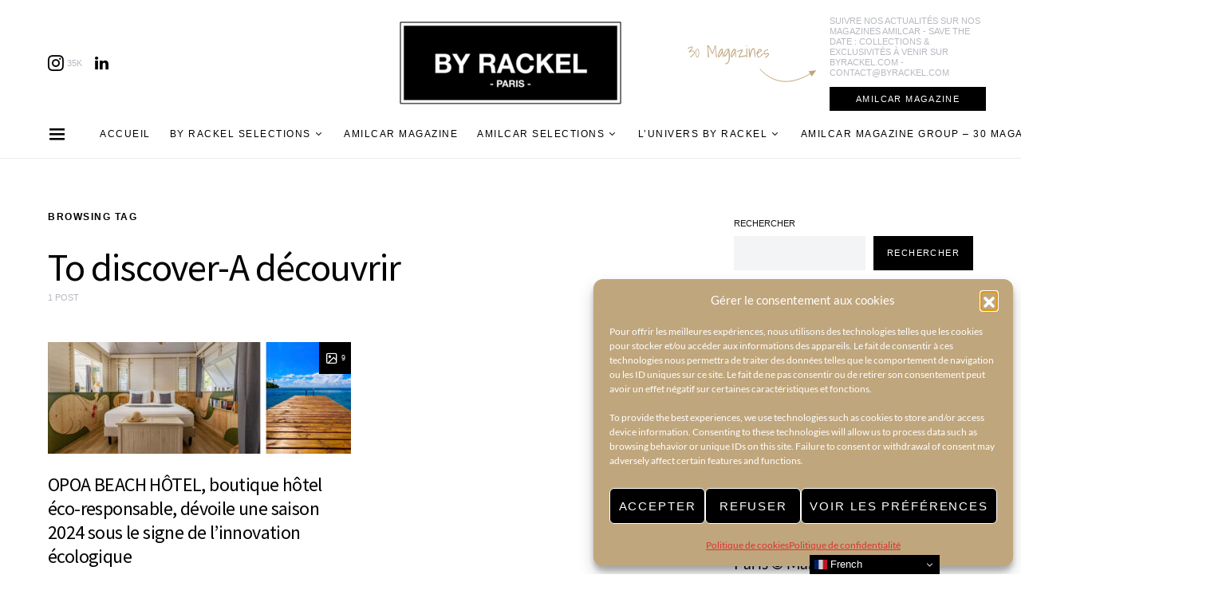

--- FILE ---
content_type: text/html; charset=UTF-8
request_url: https://byrackel.com/tag/to-discover-a-decouvrir/
body_size: 41255
content:
<!doctype html>
<html lang="fr-FR">
<head>
	<meta charset="UTF-8">
	<meta name="viewport" content="width=device-width, initial-scale=1">
	<link rel="profile" href="http://gmpg.org/xfn/11">

	<title>To discover-A découvrir &#8211; BY RACKEL &#8211; By Rackel Selections</title>
<meta name='robots' content='max-image-preview:large' />
<link rel="alternate" type="application/rss+xml" title="BY RACKEL - By Rackel Selections &raquo; Flux" href="https://byrackel.com/feed/" />
<link rel="alternate" type="application/rss+xml" title="BY RACKEL - By Rackel Selections &raquo; Flux des commentaires" href="https://byrackel.com/comments/feed/" />
<link rel="alternate" type="application/rss+xml" title="BY RACKEL - By Rackel Selections &raquo; Flux de l’étiquette To discover-A découvrir" href="https://byrackel.com/tag/to-discover-a-decouvrir/feed/" />
<style id='wp-img-auto-sizes-contain-inline-css'>
img:is([sizes=auto i],[sizes^="auto," i]){contain-intrinsic-size:3000px 1500px}
/*# sourceURL=wp-img-auto-sizes-contain-inline-css */
</style>
<link rel='stylesheet' id='dashicons-css' href='https://byrackel.com/wp-includes/css/dashicons.min.css?ver=6.9' media='all' />
<link rel='stylesheet' id='post-views-counter-frontend-css' href='https://byrackel.com/wp-content/plugins/post-views-counter/css/frontend.css?ver=1.7.0' media='all' />
<link rel='alternate stylesheet' id='powerkit-icons-css' href='https://byrackel.com/wp-content/plugins/powerkit/assets/fonts/powerkit-icons.woff?ver=3.0.4' as='font' type='font/wof' crossorigin />
<link rel='stylesheet' id='powerkit-css' href='https://byrackel.com/wp-content/plugins/powerkit/assets/css/powerkit.css?ver=3.0.4' media='all' />
<style id='wp-emoji-styles-inline-css'>

	img.wp-smiley, img.emoji {
		display: inline !important;
		border: none !important;
		box-shadow: none !important;
		height: 1em !important;
		width: 1em !important;
		margin: 0 0.07em !important;
		vertical-align: -0.1em !important;
		background: none !important;
		padding: 0 !important;
	}
/*# sourceURL=wp-emoji-styles-inline-css */
</style>
<link rel='stylesheet' id='wp-block-library-css' href='https://byrackel.com/wp-includes/css/dist/block-library/style.min.css?ver=6.9' media='all' />
<style id='classic-theme-styles-inline-css'>
/*! This file is auto-generated */
.wp-block-button__link{color:#fff;background-color:#32373c;border-radius:9999px;box-shadow:none;text-decoration:none;padding:calc(.667em + 2px) calc(1.333em + 2px);font-size:1.125em}.wp-block-file__button{background:#32373c;color:#fff;text-decoration:none}
/*# sourceURL=/wp-includes/css/classic-themes.min.css */
</style>
<style id='global-styles-inline-css'>
:root{--wp--preset--aspect-ratio--square: 1;--wp--preset--aspect-ratio--4-3: 4/3;--wp--preset--aspect-ratio--3-4: 3/4;--wp--preset--aspect-ratio--3-2: 3/2;--wp--preset--aspect-ratio--2-3: 2/3;--wp--preset--aspect-ratio--16-9: 16/9;--wp--preset--aspect-ratio--9-16: 9/16;--wp--preset--color--black: #000000;--wp--preset--color--cyan-bluish-gray: #abb8c3;--wp--preset--color--white: #ffffff;--wp--preset--color--pale-pink: #f78da7;--wp--preset--color--vivid-red: #cf2e2e;--wp--preset--color--luminous-vivid-orange: #ff6900;--wp--preset--color--luminous-vivid-amber: #fcb900;--wp--preset--color--light-green-cyan: #7bdcb5;--wp--preset--color--vivid-green-cyan: #00d084;--wp--preset--color--pale-cyan-blue: #8ed1fc;--wp--preset--color--vivid-cyan-blue: #0693e3;--wp--preset--color--vivid-purple: #9b51e0;--wp--preset--gradient--vivid-cyan-blue-to-vivid-purple: linear-gradient(135deg,rgb(6,147,227) 0%,rgb(155,81,224) 100%);--wp--preset--gradient--light-green-cyan-to-vivid-green-cyan: linear-gradient(135deg,rgb(122,220,180) 0%,rgb(0,208,130) 100%);--wp--preset--gradient--luminous-vivid-amber-to-luminous-vivid-orange: linear-gradient(135deg,rgb(252,185,0) 0%,rgb(255,105,0) 100%);--wp--preset--gradient--luminous-vivid-orange-to-vivid-red: linear-gradient(135deg,rgb(255,105,0) 0%,rgb(207,46,46) 100%);--wp--preset--gradient--very-light-gray-to-cyan-bluish-gray: linear-gradient(135deg,rgb(238,238,238) 0%,rgb(169,184,195) 100%);--wp--preset--gradient--cool-to-warm-spectrum: linear-gradient(135deg,rgb(74,234,220) 0%,rgb(151,120,209) 20%,rgb(207,42,186) 40%,rgb(238,44,130) 60%,rgb(251,105,98) 80%,rgb(254,248,76) 100%);--wp--preset--gradient--blush-light-purple: linear-gradient(135deg,rgb(255,206,236) 0%,rgb(152,150,240) 100%);--wp--preset--gradient--blush-bordeaux: linear-gradient(135deg,rgb(254,205,165) 0%,rgb(254,45,45) 50%,rgb(107,0,62) 100%);--wp--preset--gradient--luminous-dusk: linear-gradient(135deg,rgb(255,203,112) 0%,rgb(199,81,192) 50%,rgb(65,88,208) 100%);--wp--preset--gradient--pale-ocean: linear-gradient(135deg,rgb(255,245,203) 0%,rgb(182,227,212) 50%,rgb(51,167,181) 100%);--wp--preset--gradient--electric-grass: linear-gradient(135deg,rgb(202,248,128) 0%,rgb(113,206,126) 100%);--wp--preset--gradient--midnight: linear-gradient(135deg,rgb(2,3,129) 0%,rgb(40,116,252) 100%);--wp--preset--font-size--small: 13px;--wp--preset--font-size--medium: 20px;--wp--preset--font-size--large: 36px;--wp--preset--font-size--x-large: 42px;--wp--preset--spacing--20: 0.44rem;--wp--preset--spacing--30: 0.67rem;--wp--preset--spacing--40: 1rem;--wp--preset--spacing--50: 1.5rem;--wp--preset--spacing--60: 2.25rem;--wp--preset--spacing--70: 3.38rem;--wp--preset--spacing--80: 5.06rem;--wp--preset--shadow--natural: 6px 6px 9px rgba(0, 0, 0, 0.2);--wp--preset--shadow--deep: 12px 12px 50px rgba(0, 0, 0, 0.4);--wp--preset--shadow--sharp: 6px 6px 0px rgba(0, 0, 0, 0.2);--wp--preset--shadow--outlined: 6px 6px 0px -3px rgb(255, 255, 255), 6px 6px rgb(0, 0, 0);--wp--preset--shadow--crisp: 6px 6px 0px rgb(0, 0, 0);}:where(.is-layout-flex){gap: 0.5em;}:where(.is-layout-grid){gap: 0.5em;}body .is-layout-flex{display: flex;}.is-layout-flex{flex-wrap: wrap;align-items: center;}.is-layout-flex > :is(*, div){margin: 0;}body .is-layout-grid{display: grid;}.is-layout-grid > :is(*, div){margin: 0;}:where(.wp-block-columns.is-layout-flex){gap: 2em;}:where(.wp-block-columns.is-layout-grid){gap: 2em;}:where(.wp-block-post-template.is-layout-flex){gap: 1.25em;}:where(.wp-block-post-template.is-layout-grid){gap: 1.25em;}.has-black-color{color: var(--wp--preset--color--black) !important;}.has-cyan-bluish-gray-color{color: var(--wp--preset--color--cyan-bluish-gray) !important;}.has-white-color{color: var(--wp--preset--color--white) !important;}.has-pale-pink-color{color: var(--wp--preset--color--pale-pink) !important;}.has-vivid-red-color{color: var(--wp--preset--color--vivid-red) !important;}.has-luminous-vivid-orange-color{color: var(--wp--preset--color--luminous-vivid-orange) !important;}.has-luminous-vivid-amber-color{color: var(--wp--preset--color--luminous-vivid-amber) !important;}.has-light-green-cyan-color{color: var(--wp--preset--color--light-green-cyan) !important;}.has-vivid-green-cyan-color{color: var(--wp--preset--color--vivid-green-cyan) !important;}.has-pale-cyan-blue-color{color: var(--wp--preset--color--pale-cyan-blue) !important;}.has-vivid-cyan-blue-color{color: var(--wp--preset--color--vivid-cyan-blue) !important;}.has-vivid-purple-color{color: var(--wp--preset--color--vivid-purple) !important;}.has-black-background-color{background-color: var(--wp--preset--color--black) !important;}.has-cyan-bluish-gray-background-color{background-color: var(--wp--preset--color--cyan-bluish-gray) !important;}.has-white-background-color{background-color: var(--wp--preset--color--white) !important;}.has-pale-pink-background-color{background-color: var(--wp--preset--color--pale-pink) !important;}.has-vivid-red-background-color{background-color: var(--wp--preset--color--vivid-red) !important;}.has-luminous-vivid-orange-background-color{background-color: var(--wp--preset--color--luminous-vivid-orange) !important;}.has-luminous-vivid-amber-background-color{background-color: var(--wp--preset--color--luminous-vivid-amber) !important;}.has-light-green-cyan-background-color{background-color: var(--wp--preset--color--light-green-cyan) !important;}.has-vivid-green-cyan-background-color{background-color: var(--wp--preset--color--vivid-green-cyan) !important;}.has-pale-cyan-blue-background-color{background-color: var(--wp--preset--color--pale-cyan-blue) !important;}.has-vivid-cyan-blue-background-color{background-color: var(--wp--preset--color--vivid-cyan-blue) !important;}.has-vivid-purple-background-color{background-color: var(--wp--preset--color--vivid-purple) !important;}.has-black-border-color{border-color: var(--wp--preset--color--black) !important;}.has-cyan-bluish-gray-border-color{border-color: var(--wp--preset--color--cyan-bluish-gray) !important;}.has-white-border-color{border-color: var(--wp--preset--color--white) !important;}.has-pale-pink-border-color{border-color: var(--wp--preset--color--pale-pink) !important;}.has-vivid-red-border-color{border-color: var(--wp--preset--color--vivid-red) !important;}.has-luminous-vivid-orange-border-color{border-color: var(--wp--preset--color--luminous-vivid-orange) !important;}.has-luminous-vivid-amber-border-color{border-color: var(--wp--preset--color--luminous-vivid-amber) !important;}.has-light-green-cyan-border-color{border-color: var(--wp--preset--color--light-green-cyan) !important;}.has-vivid-green-cyan-border-color{border-color: var(--wp--preset--color--vivid-green-cyan) !important;}.has-pale-cyan-blue-border-color{border-color: var(--wp--preset--color--pale-cyan-blue) !important;}.has-vivid-cyan-blue-border-color{border-color: var(--wp--preset--color--vivid-cyan-blue) !important;}.has-vivid-purple-border-color{border-color: var(--wp--preset--color--vivid-purple) !important;}.has-vivid-cyan-blue-to-vivid-purple-gradient-background{background: var(--wp--preset--gradient--vivid-cyan-blue-to-vivid-purple) !important;}.has-light-green-cyan-to-vivid-green-cyan-gradient-background{background: var(--wp--preset--gradient--light-green-cyan-to-vivid-green-cyan) !important;}.has-luminous-vivid-amber-to-luminous-vivid-orange-gradient-background{background: var(--wp--preset--gradient--luminous-vivid-amber-to-luminous-vivid-orange) !important;}.has-luminous-vivid-orange-to-vivid-red-gradient-background{background: var(--wp--preset--gradient--luminous-vivid-orange-to-vivid-red) !important;}.has-very-light-gray-to-cyan-bluish-gray-gradient-background{background: var(--wp--preset--gradient--very-light-gray-to-cyan-bluish-gray) !important;}.has-cool-to-warm-spectrum-gradient-background{background: var(--wp--preset--gradient--cool-to-warm-spectrum) !important;}.has-blush-light-purple-gradient-background{background: var(--wp--preset--gradient--blush-light-purple) !important;}.has-blush-bordeaux-gradient-background{background: var(--wp--preset--gradient--blush-bordeaux) !important;}.has-luminous-dusk-gradient-background{background: var(--wp--preset--gradient--luminous-dusk) !important;}.has-pale-ocean-gradient-background{background: var(--wp--preset--gradient--pale-ocean) !important;}.has-electric-grass-gradient-background{background: var(--wp--preset--gradient--electric-grass) !important;}.has-midnight-gradient-background{background: var(--wp--preset--gradient--midnight) !important;}.has-small-font-size{font-size: var(--wp--preset--font-size--small) !important;}.has-medium-font-size{font-size: var(--wp--preset--font-size--medium) !important;}.has-large-font-size{font-size: var(--wp--preset--font-size--large) !important;}.has-x-large-font-size{font-size: var(--wp--preset--font-size--x-large) !important;}
:where(.wp-block-post-template.is-layout-flex){gap: 1.25em;}:where(.wp-block-post-template.is-layout-grid){gap: 1.25em;}
:where(.wp-block-term-template.is-layout-flex){gap: 1.25em;}:where(.wp-block-term-template.is-layout-grid){gap: 1.25em;}
:where(.wp-block-columns.is-layout-flex){gap: 2em;}:where(.wp-block-columns.is-layout-grid){gap: 2em;}
:root :where(.wp-block-pullquote){font-size: 1.5em;line-height: 1.6;}
/*# sourceURL=global-styles-inline-css */
</style>
<link rel='stylesheet' id='powerkit-author-box-css' href='https://byrackel.com/wp-content/plugins/powerkit/modules/author-box/public/css/public-powerkit-author-box.css?ver=3.0.4' media='all' />
<link rel='stylesheet' id='powerkit-basic-elements-css' href='https://byrackel.com/wp-content/plugins/powerkit/modules/basic-elements/public/css/public-powerkit-basic-elements.css?ver=3.0.4' media='screen' />
<link rel='stylesheet' id='powerkit-coming-soon-css' href='https://byrackel.com/wp-content/plugins/powerkit/modules/coming-soon/public/css/public-powerkit-coming-soon.css?ver=3.0.4' media='all' />
<link rel='stylesheet' id='powerkit-content-formatting-css' href='https://byrackel.com/wp-content/plugins/powerkit/modules/content-formatting/public/css/public-powerkit-content-formatting.css?ver=3.0.4' media='all' />
<link rel='stylesheet' id='powerkit-сontributors-css' href='https://byrackel.com/wp-content/plugins/powerkit/modules/contributors/public/css/public-powerkit-contributors.css?ver=3.0.4' media='all' />
<link rel='stylesheet' id='powerkit-facebook-css' href='https://byrackel.com/wp-content/plugins/powerkit/modules/facebook/public/css/public-powerkit-facebook.css?ver=3.0.4' media='all' />
<link rel='stylesheet' id='powerkit-featured-categories-css' href='https://byrackel.com/wp-content/plugins/powerkit/modules/featured-categories/public/css/public-powerkit-featured-categories.css?ver=3.0.4' media='all' />
<link rel='stylesheet' id='powerkit-inline-posts-css' href='https://byrackel.com/wp-content/plugins/powerkit/modules/inline-posts/public/css/public-powerkit-inline-posts.css?ver=3.0.4' media='all' />
<link rel='stylesheet' id='powerkit-instagram-css' href='https://byrackel.com/wp-content/plugins/powerkit/modules/instagram/public/css/public-powerkit-instagram.css?ver=3.0.4' media='all' />
<link rel='stylesheet' id='powerkit-justified-gallery-css' href='https://byrackel.com/wp-content/plugins/powerkit/modules/justified-gallery/public/css/public-powerkit-justified-gallery.css?ver=3.0.4' media='all' />
<link rel='stylesheet' id='glightbox-css' href='https://byrackel.com/wp-content/plugins/powerkit/modules/lightbox/public/css/glightbox.min.css?ver=3.0.4' media='all' />
<link rel='stylesheet' id='powerkit-lightbox-css' href='https://byrackel.com/wp-content/plugins/powerkit/modules/lightbox/public/css/public-powerkit-lightbox.css?ver=3.0.4' media='all' />
<link rel='stylesheet' id='powerkit-opt-in-forms-css' href='https://byrackel.com/wp-content/plugins/powerkit/modules/opt-in-forms/public/css/public-powerkit-opt-in-forms.css?ver=3.0.4' media='all' />
<link rel='stylesheet' id='powerkit-pinterest-css' href='https://byrackel.com/wp-content/plugins/powerkit/modules/pinterest/public/css/public-powerkit-pinterest.css?ver=3.0.4' media='all' />
<link rel='stylesheet' id='powerkit-scroll-to-top-css' href='https://byrackel.com/wp-content/plugins/powerkit/modules/scroll-to-top/public/css/public-powerkit-scroll-to-top.css?ver=3.0.4' media='all' />
<link rel='stylesheet' id='powerkit-share-buttons-css' href='https://byrackel.com/wp-content/plugins/powerkit/modules/share-buttons/public/css/public-powerkit-share-buttons.css?ver=3.0.4' media='all' />
<link rel='stylesheet' id='powerkit-slider-gallery-css' href='https://byrackel.com/wp-content/plugins/powerkit/modules/slider-gallery/public/css/public-powerkit-slider-gallery.css?ver=3.0.4' media='all' />
<link rel='stylesheet' id='powerkit-social-links-css' href='https://byrackel.com/wp-content/plugins/powerkit/modules/social-links/public/css/public-powerkit-social-links.css?ver=3.0.4' media='all' />
<link rel='stylesheet' id='powerkit-twitter-css' href='https://byrackel.com/wp-content/plugins/powerkit/modules/twitter/public/css/public-powerkit-twitter.css?ver=3.0.4' media='all' />
<link rel='stylesheet' id='powerkit-widget-about-css' href='https://byrackel.com/wp-content/plugins/powerkit/modules/widget-about/public/css/public-powerkit-widget-about.css?ver=3.0.4' media='all' />
<link rel='stylesheet' id='woocommerce-layout-css' href='https://byrackel.com/wp-content/plugins/woocommerce/assets/css/woocommerce-layout.css?ver=10.4.3' media='all' />
<link rel='stylesheet' id='woocommerce-smallscreen-css' href='https://byrackel.com/wp-content/plugins/woocommerce/assets/css/woocommerce-smallscreen.css?ver=10.4.3' media='only screen and (max-width: 768px)' />
<link rel='stylesheet' id='woocommerce-general-css' href='https://byrackel.com/wp-content/plugins/woocommerce/assets/css/woocommerce.css?ver=10.4.3' media='all' />
<style id='woocommerce-inline-inline-css'>
.woocommerce form .form-row .required { visibility: visible; }
/*# sourceURL=woocommerce-inline-inline-css */
</style>
<link rel='stylesheet' id='cmplz-general-css' href='https://byrackel.com/wp-content/plugins/complianz-gdpr/assets/css/cookieblocker.min.css?ver=1768072850' media='all' />
<link rel='stylesheet' id='csco-styles-css' href='https://byrackel.com/wp-content/themes/overflow/style.css?ver=1.5.1' media='all' />
<style id='csco-styles-inline-css'>
.searchwp-live-search-no-min-chars:after { content: "Continue typing" }
		.design-heading-stroke-zigzag .title-stroke:after,
		.design-title-stroke-zigzag .title-stroke-block:after {
			background: url("data:image/svg+xml,%3Csvg width='490px' height='11px' viewBox='0 0 490 11' version='1.1' xmlns='http://www.w3.org/2000/svg' xmlns:xlink='http://www.w3.org/1999/xlink'%3E%3Cg id='zigzag-wrap' stroke='none' stroke-width='1' fill='none' fill-rule='evenodd'%3E%3Cg id='widget-zigzag' stroke='%23c0a67c' stroke-width='2'%3E%3Cpolyline id='zigzag' points='0 0 7.36925 7 14.7385 0 22.106 7 29.47525 0 36.84275 7 44.21025 0 51.5795 7 58.94875 0 66.318 7 73.68725 0 81.05475 7 88.424 0 95.79325 7 103.1625 0 110.5335 7 117.90275 0 125.27025 7 132.6395 0 140.00875 7 147.37975 0 154.749 7 162.12 0 163 0 170.36925 7 177.7385 0 185.106 7 192.47525 0 199.84275 7 207.21025 0 214.5795 7 221.94875 0 229.318 7 236.68725 0 244.05475 7 251.424 0 258.79325 7 266.1625 0 273.5335 7 280.90275 0 288.27025 7 295.6395 0 303.00875 7 310.37975 0 317.749 7 325.12 0 326 0 333.36925 7 340.7385 0 348.106 7 355.47525 0 362.84275 7 370.21025 0 377.5795 7 384.94875 0 392.318 7 399.68725 0 407.05475 7 414.424 0 421.79325 7 429.1625 0 436.5335 7 443.90275 0 451.27025 7 458.6395 0 466.00875 7 473.37975 0 480.749 7 488.12 0'%3E%3C/polyline%3E%3C/g%3E%3C/g%3E%3C/svg%3E") repeat-x 0 center;
			background-size: 490px 13px;
		}
		.design-heading-stroke-wave .title-stroke:after,
		.design-title-stroke-wave .title-stroke-block:after {
			background: url("data:image/svg+xml,%3Csvg width='366px' height='7px' viewBox='0 0 366 7' version='1.1' xmlns='http://www.w3.org/2000/svg' xmlns:xlink='http://www.w3.org/1999/xlink'%3E%3Cg stroke='none' stroke-width='1' fill='none' fill-rule='evenodd'%3E%3Cpath d='M0,1 C4.67536714,1 4.67536714,6 9.35073428,6 C14.0261014,6 14.0261014,1 18.7014686,1 L19.2857143,1 C23.9610814,1 23.9610814,6 28.6364486,6 C33.3118157,6 33.3118157,1 37.9871829,1 L38.5714286,1 C43.2467957,1 43.2467957,6 47.9221629,6 C52.59753,6 52.59753,1 57.2728971,1 L57.8571429,1 C62.53251,1 62.53251,6 67.2078771,6 C71.8832443,6 71.8832443,1 76.5586114,1 L77.1428571,1 C81.8182243,1 81.8182243,6 86.4935914,6 C91.1689586,6 91.1689586,1 95.8443257,1 L96.4285714,1 C101.103939,1 101.103939,6 105.779306,6 C110.454673,6 110.454673,1 115.13004,1 L115.714286,1 C120.389653,1 120.389653,6 125.06502,6 C129.740387,6 129.740387,1 134.415754,1 L135,1 C139.675367,1 139.675367,6 144.350734,6 C149.026101,6 149.026101,1 153.701469,1 L154.285714,1 C158.961081,1 158.961081,6 163.636449,6 C168.311816,6 168.311816,1 172.987183,1 L173.571429,1 C178.246796,1 178.246796,6 182.922163,6 C187.59753,6 187.59753,1 192.272897,1 L192.857143,1 C197.53251,1 197.53251,6 202.207877,6 C206.883244,6 206.883244,1 211.558611,1 L212.142857,1 C216.818224,1 216.818224,6 221.493591,6 C226.168959,6 226.168959,1 230.844326,1 L231.428571,1 C236.103939,1 236.103939,6 240.779306,6 C245.454673,6 245.454673,1 250.13004,1 L250.714286,1 C255.389653,1 255.389653,6 260.06502,6 C264.740387,6 264.740387,1 269.415754,1 L270,1 C274.675367,1 274.675367,6 279.350734,6 C284.026101,6 284.026101,1 288.701469,1 L289.285714,1 C293.961081,1 293.961081,6 298.636449,6 C303.311816,6 303.311816,1 307.987183,1 L308.571429,1 C313.246796,1 313.246796,6 317.922163,6 C322.59753,6 322.59753,1 327.272897,1 L327.857143,1 C332.53251,1 332.53251,6 337.207877,6 C341.883244,6 341.883244,1 346.558611,1 L347.142857,1 C351.818224,1 351.818224,6 356.493591,6 C361.168959,6 361.168959,1 365.844326,1' stroke='%23c0a67c' stroke-width='2' fill-rule='nonzero'%3E%3C/path%3E%3C/g%3E%3C/svg%3E") repeat-x 0 center;
			background-size: 366px 7px;
		}
		.design-heading-stroke-brush .title-stroke:after,
		.design-title-stroke-brush .title-stroke-block:after {
			background: url("data:image/svg+xml,%3Csvg width='300px' height='18px' viewBox='0 0 300 18' version='1.1' xmlns='http://www.w3.org/2000/svg' xmlns:xlink='http://www.w3.org/1999/xlink'%3E%3Cg stroke='none' stroke-width='1' fill='none' fill-rule='evenodd'%3E%3Cg transform='translate(-810.000000, -704.000000)' fill='%23c0a67c' fill-rule='nonzero'%3E%3Cg id='content'%3E%3Cg transform='translate(560.000000, 531.000000)'%3E%3Cg id='stroke' transform='translate(250.000000, 173.000000)'%3E%3Cpath d='M256.097561,2.72718996 C250.023068,3.71275742 244.561866,4.90123583 237.392212,5.62591779 C236.676707,5.77085419 235.099676,6.77091529 237.523632,6.40857431 C216.832391,9.68413676 194.914571,9.08989756 174.106513,9.53920037 C176.253029,10.0609714 180.151802,9.80008588 183.393478,9.82907316 C138.272848,11.3943862 94.9044754,9.94502227 53.5804032,15.1337451 C36.4958928,17.2932973 24.0402626,18.3223457 10.5332779,16.9164627 C2.75033428,16.1048189 -5.16402865,9.62616221 4.37117245,5.71287963 C13.9063735,1.79959705 41.022558,1.91554616 57.5813911,1.29231968 C126.269884,-1.25856082 199.119989,0.364726771 256.097561,2.72718996 Z' id='Shape'%3E%3C/path%3E%3Cpath d='M294.032432,7.40292078 C292.719275,7.2993566 291.391528,7.24017707 290.063781,7.19579242 L289.844921,7.19579242 C282.257793,6.95907429 274.451806,7.50648497 267.010585,6.30809944 C272.511252,6.18974037 275.852507,6.75194593 282.359928,6.55961245 C281.820074,6.55961245 281.046771,6.55961245 280.973818,6.85551011 C283.614722,5.89384271 288.094046,7.86156216 289.728196,6.4264585 C290.428546,6.4264585 290.092962,6.95907429 289.728196,7.19579242 L289.917874,7.19579242 C291.654159,7.04784359 294.368017,7.44730543 295.258045,6.85551011 C292.806819,5.98261201 288.094046,6.47084315 285.467732,5.71630412 C289.523927,5.61273994 290.866265,5.71630412 292.442053,5.58315017 C290.661997,5.15409856 294.251292,5.58315017 293.813573,5.0357395 C287.165879,4.3811854 280.478862,4.23775856 273.809818,4.60668789 C273.809818,4.19243116 274.991659,4.38476464 274.714437,3.79296932 C271.762617,3.99467781 268.797921,3.87065973 265.872515,3.42309724 C266.689591,3.26035353 268.615554,3.68940514 268.644735,3.1124047 C266.120556,3.1124047 265.726609,2.84609681 264.004915,3.46748189 C266.105966,2.52060938 258.766878,2.96445587 260.284304,3.27514841 C261.34942,3.45268701 263.88819,2.72773774 263.552605,3.74858467 C261.699595,3.24555865 258.081119,3.74858467 256.563693,3.08281493 C258.022756,2.66855821 259.642316,3.82255909 259.350504,2.77212239 C254.652321,3.12719958 247.605046,2.10635265 245.401861,2.77212239 C246.218936,2.90527634 248.115718,2.40225031 248.203262,2.97925075 C245.445633,3.63022561 241.374847,2.3282759 244.468061,2.52060938 C242.758372,2.33901762 241.030581,2.45915324 239.36134,2.87568657 C239.463474,2.46142985 240.0471,2.4170452 238.879849,2.35786566 C232.551321,2.05768558 226.209327,2.26050232 219.91203,2.96445587 C219.91203,2.5058145 219.532673,2.29868613 218.963639,2.19512195 L218.000657,2.3282759 C217.869341,3.60063584 217.738026,4.87299578 217.548347,6.13056084 C217.548347,6.61879198 216.67291,7.61004915 216.585366,8.11307517 C244.307564,6.63358687 260.269713,7.93553657 280.623643,8.11307517 C280.545219,8.07494442 280.485412,8.00617712 280.457908,7.92251199 C280.430405,7.83884686 280.43756,7.74744615 280.477736,7.66922868 C283.285494,7.68235381 286.088896,7.89493428 288.867349,8.30540865 C287.525011,8.54212678 283.775219,8.03910076 285.146738,8.30540865 C288.415039,8.79363979 292.879772,7.81717751 296.308571,8.63089608 C292.850591,8.92679374 289.830331,8.63089608 287.96273,9.3114607 C291.858428,9.3114607 297.621727,10.2583332 300,8.03910076 C298.643071,8.51253701 292.690094,7.2993566 294.032432,7.40292078 Z M284.679838,5.71630412 L280.959227,5.71630412 C281.03218,5.49438087 280.769549,5.4647911 280.492327,5.4647911 C279.17917,5.27245763 284.081622,5.39081669 284.679838,5.71630412 Z M270.220523,4.1628414 C270.36643,4.91738043 266.2081,3.9853028 264.180002,4.26640558 C265.770381,3.39350748 268.002747,4.45873906 270.220523,4.1628414 Z M226.536176,4.1628414 C224.829072,4.1628414 223.3846,4.28120046 222.815565,4.1628414 C219.605626,3.86694374 223.734775,3.8077642 223.267875,3.8965335 C226.034841,3.50936401 228.821291,3.28214195 231.613715,3.21596888 C231.453218,3.67461026 231.993072,3.70420002 232.562106,3.73378979 C230.388102,5.19848321 227.09062,2.68335309 226.536176,4.1628414 Z M233.043597,4.04448233 C234.270579,3.78478851 235.537226,3.78478851 236.764208,4.04448233 C235.541929,4.35752351 234.260883,4.34733543 233.043597,4.01489257 L233.043597,4.04448233 Z M237.683417,3.95571303 C237.187336,3.08281493 242.556688,4.69545719 241.841747,3.34912283 C243.052769,3.24555865 244.161657,3.21596888 243.723938,4.10366186 C244.657739,3.26035353 246.321071,4.51791859 250.23136,3.9853028 C247.984403,3.61543072 243.884435,3.64502049 249.282969,3.46748189 C250.674394,3.60769262 252.072251,3.67189656 253.47048,3.65981537 C253.47048,4.25161069 251.500744,3.8077642 250.69826,3.97050792 C251.705013,4.53271347 257.730944,4.19243116 253.95197,3.97050792 C256.797143,3.03843028 264.165412,4.69545719 255.80498,3.97050792 C258.095709,5.0357395 263.42129,4.26640558 266.529094,4.82861113 C256.840915,5.27245763 247.152737,4.36996976 237.683417,3.92612327 L237.683417,3.95571303 Z'%3E%3C/path%3E%3C/g%3E%3C/g%3E%3C/g%3E%3C/g%3E%3C/g%3E%3C/svg%3E") repeat-x 0 center;
			background-size: contain;
		}
		
/*# sourceURL=csco-styles-inline-css */
</style>
<link rel='stylesheet' id='csco_css_wc-css' href='https://byrackel.com/wp-content/themes/overflow/css/woocommerce.css?ver=1.5.1' media='all' />
<link rel='stylesheet' id='searchwp-forms-css' href='https://byrackel.com/wp-content/plugins/searchwp-live-ajax-search/assets/styles/frontend/search-forms.min.css?ver=1.8.7' media='all' />
<link rel='stylesheet' id='searchwp-live-search-css' href='https://byrackel.com/wp-content/plugins/searchwp-live-ajax-search/assets/styles/style.min.css?ver=1.8.7' media='all' />
<style id='searchwp-live-search-inline-css'>
.searchwp-live-search-result .searchwp-live-search-result--title a {
  font-size: 16px;
}
.searchwp-live-search-result .searchwp-live-search-result--price {
  font-size: 14px;
}
.searchwp-live-search-result .searchwp-live-search-result--add-to-cart .button {
  font-size: 14px;
}

/*# sourceURL=searchwp-live-search-inline-css */
</style>
<script src="https://byrackel.com/wp-includes/js/jquery/jquery.min.js?ver=3.7.1" id="jquery-core-js"></script>
<script src="https://byrackel.com/wp-includes/js/jquery/jquery-migrate.min.js?ver=3.4.1" id="jquery-migrate-js"></script>
<script src="https://byrackel.com/wp-content/plugins/revslider/public/assets/js/rbtools.min.js?ver=6.6.11" id="tp-tools-js"></script>
<script src="https://byrackel.com/wp-content/plugins/revslider/public/assets/js/rs6.min.js?ver=6.6.11" id="revmin-js"></script>
<script src="https://byrackel.com/wp-content/plugins/woocommerce/assets/js/jquery-blockui/jquery.blockUI.min.js?ver=2.7.0-wc.10.4.3" id="wc-jquery-blockui-js" defer data-wp-strategy="defer"></script>
<script id="wc-add-to-cart-js-extra">
var wc_add_to_cart_params = {"ajax_url":"/wp-admin/admin-ajax.php","wc_ajax_url":"/?wc-ajax=%%endpoint%%","i18n_view_cart":"Voir le panier","cart_url":"https://byrackel.com/cart/","is_cart":"","cart_redirect_after_add":"no"};
//# sourceURL=wc-add-to-cart-js-extra
</script>
<script src="https://byrackel.com/wp-content/plugins/woocommerce/assets/js/frontend/add-to-cart.min.js?ver=10.4.3" id="wc-add-to-cart-js" defer data-wp-strategy="defer"></script>
<script src="https://byrackel.com/wp-content/plugins/woocommerce/assets/js/js-cookie/js.cookie.min.js?ver=2.1.4-wc.10.4.3" id="wc-js-cookie-js" defer data-wp-strategy="defer"></script>
<script id="woocommerce-js-extra">
var woocommerce_params = {"ajax_url":"/wp-admin/admin-ajax.php","wc_ajax_url":"/?wc-ajax=%%endpoint%%","i18n_password_show":"Afficher le mot de passe","i18n_password_hide":"Masquer le mot de passe"};
//# sourceURL=woocommerce-js-extra
</script>
<script src="https://byrackel.com/wp-content/plugins/woocommerce/assets/js/frontend/woocommerce.min.js?ver=10.4.3" id="woocommerce-js" defer data-wp-strategy="defer"></script>
<link rel="https://api.w.org/" href="https://byrackel.com/wp-json/" /><link rel="alternate" title="JSON" type="application/json" href="https://byrackel.com/wp-json/wp/v2/tags/1650" /><link rel="EditURI" type="application/rsd+xml" title="RSD" href="https://byrackel.com/xmlrpc.php?rsd" />
<meta name="generator" content="WordPress 6.9" />
<meta name="generator" content="WooCommerce 10.4.3" />
			<style>.cmplz-hidden {
					display: none !important;
				}</style>	<noscript><style>.woocommerce-product-gallery{ opacity: 1 !important; }</style></noscript>
	<meta name="generator" content="Elementor 3.34.1; features: additional_custom_breakpoints; settings: css_print_method-internal, google_font-enabled, font_display-auto">
			<style>
				.e-con.e-parent:nth-of-type(n+4):not(.e-lazyloaded):not(.e-no-lazyload),
				.e-con.e-parent:nth-of-type(n+4):not(.e-lazyloaded):not(.e-no-lazyload) * {
					background-image: none !important;
				}
				@media screen and (max-height: 1024px) {
					.e-con.e-parent:nth-of-type(n+3):not(.e-lazyloaded):not(.e-no-lazyload),
					.e-con.e-parent:nth-of-type(n+3):not(.e-lazyloaded):not(.e-no-lazyload) * {
						background-image: none !important;
					}
				}
				@media screen and (max-height: 640px) {
					.e-con.e-parent:nth-of-type(n+2):not(.e-lazyloaded):not(.e-no-lazyload),
					.e-con.e-parent:nth-of-type(n+2):not(.e-lazyloaded):not(.e-no-lazyload) * {
						background-image: none !important;
					}
				}
			</style>
			<meta name="generator" content="Powered by Slider Revolution 6.6.11 - responsive, Mobile-Friendly Slider Plugin for WordPress with comfortable drag and drop interface." />
<link rel="icon" href="https://byrackel.com/wp-content/uploads/2023/03/cropped-BY-RACKEL-SITE-32x32.png" sizes="32x32" />
<link rel="icon" href="https://byrackel.com/wp-content/uploads/2023/03/cropped-BY-RACKEL-SITE-192x192.png" sizes="192x192" />
<link rel="apple-touch-icon" href="https://byrackel.com/wp-content/uploads/2023/03/cropped-BY-RACKEL-SITE-180x180.png" />
<meta name="msapplication-TileImage" content="https://byrackel.com/wp-content/uploads/2023/03/cropped-BY-RACKEL-SITE-270x270.png" />
<script>function setREVStartSize(e){
			//window.requestAnimationFrame(function() {
				window.RSIW = window.RSIW===undefined ? window.innerWidth : window.RSIW;
				window.RSIH = window.RSIH===undefined ? window.innerHeight : window.RSIH;
				try {
					var pw = document.getElementById(e.c).parentNode.offsetWidth,
						newh;
					pw = pw===0 || isNaN(pw) || (e.l=="fullwidth" || e.layout=="fullwidth") ? window.RSIW : pw;
					e.tabw = e.tabw===undefined ? 0 : parseInt(e.tabw);
					e.thumbw = e.thumbw===undefined ? 0 : parseInt(e.thumbw);
					e.tabh = e.tabh===undefined ? 0 : parseInt(e.tabh);
					e.thumbh = e.thumbh===undefined ? 0 : parseInt(e.thumbh);
					e.tabhide = e.tabhide===undefined ? 0 : parseInt(e.tabhide);
					e.thumbhide = e.thumbhide===undefined ? 0 : parseInt(e.thumbhide);
					e.mh = e.mh===undefined || e.mh=="" || e.mh==="auto" ? 0 : parseInt(e.mh,0);
					if(e.layout==="fullscreen" || e.l==="fullscreen")
						newh = Math.max(e.mh,window.RSIH);
					else{
						e.gw = Array.isArray(e.gw) ? e.gw : [e.gw];
						for (var i in e.rl) if (e.gw[i]===undefined || e.gw[i]===0) e.gw[i] = e.gw[i-1];
						e.gh = e.el===undefined || e.el==="" || (Array.isArray(e.el) && e.el.length==0)? e.gh : e.el;
						e.gh = Array.isArray(e.gh) ? e.gh : [e.gh];
						for (var i in e.rl) if (e.gh[i]===undefined || e.gh[i]===0) e.gh[i] = e.gh[i-1];
											
						var nl = new Array(e.rl.length),
							ix = 0,
							sl;
						e.tabw = e.tabhide>=pw ? 0 : e.tabw;
						e.thumbw = e.thumbhide>=pw ? 0 : e.thumbw;
						e.tabh = e.tabhide>=pw ? 0 : e.tabh;
						e.thumbh = e.thumbhide>=pw ? 0 : e.thumbh;
						for (var i in e.rl) nl[i] = e.rl[i]<window.RSIW ? 0 : e.rl[i];
						sl = nl[0];
						for (var i in nl) if (sl>nl[i] && nl[i]>0) { sl = nl[i]; ix=i;}
						var m = pw>(e.gw[ix]+e.tabw+e.thumbw) ? 1 : (pw-(e.tabw+e.thumbw)) / (e.gw[ix]);
						newh =  (e.gh[ix] * m) + (e.tabh + e.thumbh);
					}
					var el = document.getElementById(e.c);
					if (el!==null && el) el.style.height = newh+"px";
					el = document.getElementById(e.c+"_wrapper");
					if (el!==null && el) {
						el.style.height = newh+"px";
						el.style.display = "block";
					}
				} catch(e){
					console.log("Failure at Presize of Slider:" + e)
				}
			//});
		  };</script>
		<style id="wp-custom-css">
			.view-count {
visibility: hidden;
}
.comments-count {
visibility: hidden;
}		</style>
		<style id="kirki-inline-styles">a:hover, .entry-content a, .must-log-in a, blockquote:before, .cs-bg-dark .pk-social-links-scheme-bold:not(.pk-social-links-scheme-light-rounded) .pk-social-links-link .pk-social-links-icon, .navbar-follow-title, .subscribe-title, .trending-title{color:#c0a67c;}.cs-bg-dark .pk-social-links-scheme-light-rounded .pk-social-links-link:hover .pk-social-links-icon, article .cs-overlay .post-categories a:hover, .post-format-icon > a:hover, .cs-list-articles > li > a:hover:before, .design-heading-stroke-line .title-stroke:after, .design-title-stroke-line .title-stroke-block:after, .pk-bg-primary, .pk-button-primary, .pk-badge-primary, h2.pk-heading-numbered:before, .pk-post-item .pk-post-thumbnail a:hover .pk-post-number, .cs-trending-post .cs-post-thumbnail a:hover .cs-post-number, .cs-video-tools .cs-player-control:hover{background-color:#c0a67c;}.design-border-radius .pk-widget-posts-template-default .pk-post-item .pk-post-thumbnail a:hover:after, .cs-trending-post .cs-post-thumbnail a:hover:after, .navbar-follow-instagram .navbar-follow-avatar-link:hover:after, .widget .pk-instagram-feed .pk-avatar-link:hover:after, .widget .pk-twitter-link:hover:after{background:linear-gradient(-45deg, #c0a67c, #FFFFFF);}.design-heading-stroke-dotted .title-stroke:after, .design-title-stroke-dotted .title-stroke-block:after{background-image:radial-gradient(circle, #c0a67c 1.5px, transparent 2px);}.woocommerce div.product form.cart button[name="add-to-cart"], .woocommerce div.product form.cart button[type="submit"], .woocommerce .widget_shopping_cart .buttons a, .woocommerce .wc-proceed-to-checkout a.checkout-button.alt, .woocommerce ul.products li.product .onsale, .woocommerce #respond input#submit, .woocommerce span.onsale, .woocommerce-cart .return-to-shop a.button, .woocommerce-checkout #payment .button.alt{background-color:#c0a67c;}.woocommerce .woocommerce-pagination .page-numbers li > a:hover, .woocommerce li.product .price a:hover, .woocommerce .star-rating{color:#c0a67c;}.cs-overlay-background:after, .cs-overlay-hover:hover .cs-overlay-background:after, .cs-overlay-hover:focus .cs-overlay-background:after, .gallery-type-justified .gallery-item > .caption, .pk-zoom-icon-popup:after, .pk-widget-posts .pk-post-thumbnail:hover a:after{background-color:#c0a67c;}.woocommerce ul.products .wc-overlay-background:after{background-color:#c0a67c;}.header-large .navbar-topbar{background-color:#FFFFFF;}.navbar-primary, .offcanvas-header{background-color:#FFFFFF;}.navbar-nav .sub-menu, .navbar-nav .cs-mega-menu-has-categories .cs-mm-categories, .navbar-primary .navbar-dropdown-container{background-color:#f4f4f4;}.navbar-nav > li.menu-item-has-children > .sub-menu:after, .navbar-primary .navbar-dropdown-container:after{border-bottom-color:#f4f4f4;}button, input[type="button"], input[type="reset"], input[type="submit"], .wp-block-button:not(.is-style-squared) .wp-block-button__link, .button, .archive-wrap .more-link, .pk-button, .pk-scroll-to-top, .cs-overlay .post-categories a, .site-search [type="search"], .subcategories .cs-nav-link, .post-header .pk-share-buttons-wrap .pk-share-buttons-link, .pk-dropcap-borders:first-letter, .pk-dropcap-bg-inverse:first-letter, .pk-dropcap-bg-light:first-letter, .widget-area .pk-subscribe-with-name input[type="text"], .widget-area .pk-subscribe-with-name button, .widget-area .pk-subscribe-with-bg input[type="text"], .widget-area .pk-subscribe-with-bg button, .footer-instagram .instagram-username{-webkit-border-radius:0;-moz-border-radius:0;border-radius:0;}.cs-input-group input[type="search"], .pk-subscribe-form-wrap input[type="text"]:first-child{border-top-left-radius:0;border-bottom-left-radius:0;}.widget_product_search .woocommerce-product-search, .widget_product_search .woocommerce-product-search input[type="search"], .woocommerce-checkout input[id="coupon_code"], .woocommerce-cart input[id="coupon_code"], .woocommerce div.product form.cart input.qty, .woocommerce #respond input#submit, .woocommerce a.button, .woocommerce button.button, .woocommerce input.button, .woocommerce #respond input#submit.alt, .woocommerce a.button.alt, .woocommerce button.button.alt, .woocommerce input.button.alt{-webkit-border-radius:0;-moz-border-radius:0;border-radius:0;}body{font-family:Lato;font-size:1.2rem;font-weight:400;letter-spacing:0px;}.cs-font-primary, button, .button, input[type="button"], input[type="reset"], input[type="submit"], .no-comments, .text-action, .cs-link-more, .archive-wrap .more-link, .share-total, .nav-links, .comment-reply-link, .post-tags a, .post-sidebar-tags a, .tagcloud a, .meta-author a, .post-categories a, .read-more, .navigation.pagination .nav-links > span, .navigation.pagination .nav-links > a, .subcategories .cs-nav-link, .entry-meta-details .pk-share-buttons-count, .entry-meta-details .pk-share-buttons-label, .pk-font-primary, .navbar-dropdown-btn-follow, .footer-instagram .instagram-username, .navbar-follow-instagram .navbar-follow-text, .navbar-follow-youtube .navbar-follow-text, .navbar-follow-facebook .navbar-follow-text, .pk-twitter-counters .number, .pk-instagram-counters .number, .navbar-follow .navbar-follow-counters .number{font-family:-apple-system, BlinkMacSystemFont, "Segoe UI", Roboto, Oxygen-Sans, Ubuntu, Cantarell, "Helvetica Neue", sans-serif;font-size:0.695rem;font-weight:400;letter-spacing:0.125em;text-transform:uppercase;}.woocommerce #respond input#submit, .woocommerce a.button, .woocommerce button.button, .woocommerce input.button, .woocommerce #respond input#submit.alt, .woocommerce a.button.alt, .woocommerce button.button.alt, .woocommerce input.button.alt, .woocommerce-pagination, .woocommerce nav.woocommerce-pagination .page-numbers li > span, .woocommerce nav.woocommerce-pagination .page-numbers li > a, .woocommerce ul.products li.product .button, .woocommerce li.product .price, .woocommerce div.product .woocommerce-tabs ul.tabs li a, .woocommerce-form__label-for-checkbox span, .wc_payment_method.payment_method_bacs label, .wc_payment_method.payment_method_cheque label{font-family:-apple-system, BlinkMacSystemFont, "Segoe UI", Roboto, Oxygen-Sans, Ubuntu, Cantarell, "Helvetica Neue", sans-serif;font-size:0.695rem;font-weight:400;letter-spacing:0.125em;text-transform:uppercase;}input[type="text"], input[type="email"], input[type="url"], input[type="password"], input[type="search"], input[type="number"], input[type="tel"], input[type="range"], input[type="date"], input[type="month"], input[type="week"], input[type="time"], input[type="datetime"], input[type="datetime-local"], input[type="color"], select, textarea, label, .cs-font-secondary, .post-meta, .archive-count, .page-subtitle, .site-description, figcaption, .wp-block-image figcaption, .wp-block-audio figcaption, .wp-block-embed figcaption, .wp-block-pullquote cite, .wp-block-pullquote footer, .wp-block-pullquote .wp-block-pullquote__citation, .post-format-icon, .comment-metadata, .says, .logged-in-as, .must-log-in, .wp-caption-text, .widget_rss ul li .rss-date, blockquote cite, .wp-block-quote cite, div[class*="meta-"], span[class*="meta-"], .navbar-brand .tagline, small, .post-sidebar-shares .total-shares, .cs-breadcrumbs, .cs-homepage-category-count, .navbar-follow-counters, .searchwp-live-search-no-results em, .searchwp-live-search-no-min-chars:after, .pk-font-secondary, .pk-instagram-counters, .pk-twitter-counters, .pk-post-item .pk-post-number, .footer-copyright, .cs-trending-posts .cs-post-number, .pk-instagram-item .pk-instagram-data .pk-meta, .navbar-follow-button .navbar-follow-text{font-family:-apple-system, BlinkMacSystemFont, "Segoe UI", Roboto, Oxygen-Sans, Ubuntu, Cantarell, "Helvetica Neue", sans-serif;font-size:0.695rem;font-weight:400;letter-spacing:0px;text-transform:uppercase;}.navbar-cart .cart-quantity, .widget_shopping_cart .quantity, .woocommerce .widget_layered_nav_filters ul li a, .woocommerce.widget_layered_nav_filters ul li a, .woocommerce.widget_products ul.product_list_widget li, .woocommerce.widget_recently_viewed_products ul.product_list_widget li, .woocommerce.widget_recent_reviews ul.product_list_widget li, .woocommerce.widget_top_rated_products ul.product_list_widget li, .woocommerce .widget_price_filter .price_slider_amount, .woocommerce .woocommerce-result-count, .woocommerce ul.products li.product .price, .woocommerce .woocommerce-breadcrumb, .woocommerce .product_meta, .woocommerce span.onsale, .woocommerce-page .woocommerce-breadcrumb, .woocommerce-mini-cart__total total, .woocommerce-input-wrapper .select2-selection__rendered, .woocommerce table.shop_table.woocommerce-checkout-review-order-table th, .woocommerce table.shop_table.woocommerce-checkout-review-order-table td{font-family:-apple-system, BlinkMacSystemFont, "Segoe UI", Roboto, Oxygen-Sans, Ubuntu, Cantarell, "Helvetica Neue", sans-serif;font-size:0.695rem;font-weight:400;letter-spacing:0px;text-transform:uppercase;}.entry-content{font-family:Baskervville;font-size:1.15rem;letter-spacing:inherit;}.woocommerce-tabs .entry-content{font-family:Baskervville;font-size:1.15rem;letter-spacing:inherit;}.navbar-follow-title, .subscribe-title, .trending-title{font-family:Shadows Into Light;font-size:1.25rem;font-weight:400;letter-spacing:0px;line-height:1;text-transform:none;}.site-title{font-family:-apple-system, BlinkMacSystemFont, "Segoe UI", Roboto, Oxygen-Sans, Ubuntu, Cantarell, "Helvetica Neue", sans-serif;font-size:2rem;font-weight:600;letter-spacing:-0.15em;text-transform:uppercase;}.large-title{font-family:-apple-system, BlinkMacSystemFont, "Segoe UI", Roboto, Oxygen-Sans, Ubuntu, Cantarell, "Helvetica Neue", sans-serif;font-size:4rem;font-weight:600;letter-spacing:-0.15em;text-transform:none;}.footer-title{font-family:-apple-system, BlinkMacSystemFont, "Segoe UI", Roboto, Oxygen-Sans, Ubuntu, Cantarell, "Helvetica Neue", sans-serif;font-size:3rem;font-weight:600;letter-spacing:-0.15em;text-transform:uppercase;}h1, h2, h3, h4, h5, h6, .h1, .h2, .h3, .h4, .h5, .h6, .comment-author .fn, blockquote, .pk-font-heading, .post-sidebar-date .reader-text, .wp-block-quote, .wp-block-cover .wp-block-cover-image-text, .wp-block-cover .wp-block-cover-text, .wp-block-cover h2, .wp-block-cover-image .wp-block-cover-image-text, .wp-block-cover-image .wp-block-cover-text, .wp-block-cover-image h2, .wp-block-pullquote p, p.has-drop-cap:not(:focus):first-letter, .pk-font-heading{font-family:Source Sans Pro;font-weight:400;letter-spacing:-0.025em;text-transform:none;}.woocommerce ul.cart_list li a, .woocommerce ul.product_list_widget li a, .woocommerce div.product .woocommerce-tabs ul.tabs li, .woocommerce.widget_products span.product-title, .woocommerce.widget_recently_viewed_products span.product-title, .woocommerce.widget_recent_reviews span.product-title, .woocommerce.widget_top_rated_products span.product-title, .woocommerce-loop-product__title, .woocommerce table.shop_table th, .woocommerce-tabs .panel h2, .related.products > h2, .upsells.products > h2{font-family:Source Sans Pro;font-weight:400;letter-spacing:-0.025em;text-transform:none;}.title-block, .pk-font-block{font-family:-apple-system, BlinkMacSystemFont, "Segoe UI", Roboto, Oxygen-Sans, Ubuntu, Cantarell, "Helvetica Neue", sans-serif;font-size:0.75rem;font-weight:600;letter-spacing:0.125em;text-transform:uppercase;color:#000000;}.woocommerce .woocommerce-tabs .panel h2, .woocommerce .related.products > h2, .woocommerce .upsells.products > h2 , .woocommerce ul.order_details li, .woocommerce-order-details .woocommerce-order-details__title, .woocommerce-customer-details .woocommerce-column__title, .woocommerce-account .addresses .title h3, .woocommerce-checkout h3, .woocommerce-EditAccountForm legend, .cross-sells > h2, .cart_totals > h2{font-family:-apple-system, BlinkMacSystemFont, "Segoe UI", Roboto, Oxygen-Sans, Ubuntu, Cantarell, "Helvetica Neue", sans-serif;font-size:0.75rem;font-weight:600;letter-spacing:0.125em;text-transform:uppercase;color:#000000;}.navbar-nav > li > a, .cs-mega-menu-child > a, .widget_archive li, .widget_categories li, .widget_meta li a, .widget_nav_menu .menu > li > a, .widget_pages .page_item a{font-family:-apple-system, BlinkMacSystemFont, "Segoe UI", Roboto, Oxygen-Sans, Ubuntu, Cantarell, "Helvetica Neue", sans-serif;font-size:0.75rem;font-weight:400;letter-spacing:0.125em;text-transform:uppercase;}.navbar-nav .sub-menu > li > a, .widget_categories .children li a, .widget_nav_menu .sub-menu > li > a{font-family:-apple-system, BlinkMacSystemFont, "Segoe UI", Roboto, Oxygen-Sans, Ubuntu, Cantarell, "Helvetica Neue", sans-serif;font-size:0.625rem;font-weight:400;letter-spacing:0.075em;text-transform:uppercase;}.navbar-topbar .navbar-wrap{min-height:auto;}.navbar-primary .navbar-wrap, .navbar-primary .navbar-content{height:60px;}.offcanvas-header{flex:0 0 60px;}.post-sidebar-shares{top:calc( 60px + 20px );}.admin-bar .post-sidebar-shares{top:calc( 60px + 52px );}.header-large .post-sidebar-shares{top:calc( 60px * 2 + 52px );}.header-large.admin-bar .post-sidebar-shares{top:calc( 60px * 2 + 52px );}@media (max-width: 599px){.pk-subscribe-with-name input[type="text"], .pk-subscribe-with-bg input[type="text"]{-webkit-border-radius:0;-moz-border-radius:0;border-radius:0;}}/* latin-ext */
@font-face {
  font-family: 'Lato';
  font-style: italic;
  font-weight: 400;
  font-display: swap;
  src: url(https://byrackel.com/wp-content/fonts/lato/S6u8w4BMUTPHjxsAUi-qJCY.woff2) format('woff2');
  unicode-range: U+0100-02BA, U+02BD-02C5, U+02C7-02CC, U+02CE-02D7, U+02DD-02FF, U+0304, U+0308, U+0329, U+1D00-1DBF, U+1E00-1E9F, U+1EF2-1EFF, U+2020, U+20A0-20AB, U+20AD-20C0, U+2113, U+2C60-2C7F, U+A720-A7FF;
}
/* latin */
@font-face {
  font-family: 'Lato';
  font-style: italic;
  font-weight: 400;
  font-display: swap;
  src: url(https://byrackel.com/wp-content/fonts/lato/S6u8w4BMUTPHjxsAXC-q.woff2) format('woff2');
  unicode-range: U+0000-00FF, U+0131, U+0152-0153, U+02BB-02BC, U+02C6, U+02DA, U+02DC, U+0304, U+0308, U+0329, U+2000-206F, U+20AC, U+2122, U+2191, U+2193, U+2212, U+2215, U+FEFF, U+FFFD;
}
/* latin-ext */
@font-face {
  font-family: 'Lato';
  font-style: italic;
  font-weight: 700;
  font-display: swap;
  src: url(https://byrackel.com/wp-content/fonts/lato/S6u_w4BMUTPHjxsI5wq_FQft1dw.woff2) format('woff2');
  unicode-range: U+0100-02BA, U+02BD-02C5, U+02C7-02CC, U+02CE-02D7, U+02DD-02FF, U+0304, U+0308, U+0329, U+1D00-1DBF, U+1E00-1E9F, U+1EF2-1EFF, U+2020, U+20A0-20AB, U+20AD-20C0, U+2113, U+2C60-2C7F, U+A720-A7FF;
}
/* latin */
@font-face {
  font-family: 'Lato';
  font-style: italic;
  font-weight: 700;
  font-display: swap;
  src: url(https://byrackel.com/wp-content/fonts/lato/S6u_w4BMUTPHjxsI5wq_Gwft.woff2) format('woff2');
  unicode-range: U+0000-00FF, U+0131, U+0152-0153, U+02BB-02BC, U+02C6, U+02DA, U+02DC, U+0304, U+0308, U+0329, U+2000-206F, U+20AC, U+2122, U+2191, U+2193, U+2212, U+2215, U+FEFF, U+FFFD;
}
/* latin-ext */
@font-face {
  font-family: 'Lato';
  font-style: normal;
  font-weight: 300;
  font-display: swap;
  src: url(https://byrackel.com/wp-content/fonts/lato/S6u9w4BMUTPHh7USSwaPGR_p.woff2) format('woff2');
  unicode-range: U+0100-02BA, U+02BD-02C5, U+02C7-02CC, U+02CE-02D7, U+02DD-02FF, U+0304, U+0308, U+0329, U+1D00-1DBF, U+1E00-1E9F, U+1EF2-1EFF, U+2020, U+20A0-20AB, U+20AD-20C0, U+2113, U+2C60-2C7F, U+A720-A7FF;
}
/* latin */
@font-face {
  font-family: 'Lato';
  font-style: normal;
  font-weight: 300;
  font-display: swap;
  src: url(https://byrackel.com/wp-content/fonts/lato/S6u9w4BMUTPHh7USSwiPGQ.woff2) format('woff2');
  unicode-range: U+0000-00FF, U+0131, U+0152-0153, U+02BB-02BC, U+02C6, U+02DA, U+02DC, U+0304, U+0308, U+0329, U+2000-206F, U+20AC, U+2122, U+2191, U+2193, U+2212, U+2215, U+FEFF, U+FFFD;
}
/* latin-ext */
@font-face {
  font-family: 'Lato';
  font-style: normal;
  font-weight: 400;
  font-display: swap;
  src: url(https://byrackel.com/wp-content/fonts/lato/S6uyw4BMUTPHjxAwXjeu.woff2) format('woff2');
  unicode-range: U+0100-02BA, U+02BD-02C5, U+02C7-02CC, U+02CE-02D7, U+02DD-02FF, U+0304, U+0308, U+0329, U+1D00-1DBF, U+1E00-1E9F, U+1EF2-1EFF, U+2020, U+20A0-20AB, U+20AD-20C0, U+2113, U+2C60-2C7F, U+A720-A7FF;
}
/* latin */
@font-face {
  font-family: 'Lato';
  font-style: normal;
  font-weight: 400;
  font-display: swap;
  src: url(https://byrackel.com/wp-content/fonts/lato/S6uyw4BMUTPHjx4wXg.woff2) format('woff2');
  unicode-range: U+0000-00FF, U+0131, U+0152-0153, U+02BB-02BC, U+02C6, U+02DA, U+02DC, U+0304, U+0308, U+0329, U+2000-206F, U+20AC, U+2122, U+2191, U+2193, U+2212, U+2215, U+FEFF, U+FFFD;
}
/* latin-ext */
@font-face {
  font-family: 'Lato';
  font-style: normal;
  font-weight: 700;
  font-display: swap;
  src: url(https://byrackel.com/wp-content/fonts/lato/S6u9w4BMUTPHh6UVSwaPGR_p.woff2) format('woff2');
  unicode-range: U+0100-02BA, U+02BD-02C5, U+02C7-02CC, U+02CE-02D7, U+02DD-02FF, U+0304, U+0308, U+0329, U+1D00-1DBF, U+1E00-1E9F, U+1EF2-1EFF, U+2020, U+20A0-20AB, U+20AD-20C0, U+2113, U+2C60-2C7F, U+A720-A7FF;
}
/* latin */
@font-face {
  font-family: 'Lato';
  font-style: normal;
  font-weight: 700;
  font-display: swap;
  src: url(https://byrackel.com/wp-content/fonts/lato/S6u9w4BMUTPHh6UVSwiPGQ.woff2) format('woff2');
  unicode-range: U+0000-00FF, U+0131, U+0152-0153, U+02BB-02BC, U+02C6, U+02DA, U+02DC, U+0304, U+0308, U+0329, U+2000-206F, U+20AC, U+2122, U+2191, U+2193, U+2212, U+2215, U+FEFF, U+FFFD;
}/* latin-ext */
@font-face {
  font-family: 'Baskervville';
  font-style: italic;
  font-weight: 400;
  font-display: swap;
  src: url(https://byrackel.com/wp-content/fonts/baskervville/YA9Hr0yU4l_XOrogbkun3kQQtYOnhgMBaGprdyioUkCIeDVBDkw.woff2) format('woff2');
  unicode-range: U+0100-02BA, U+02BD-02C5, U+02C7-02CC, U+02CE-02D7, U+02DD-02FF, U+0304, U+0308, U+0329, U+1D00-1DBF, U+1E00-1E9F, U+1EF2-1EFF, U+2020, U+20A0-20AB, U+20AD-20C0, U+2113, U+2C60-2C7F, U+A720-A7FF;
}
/* latin */
@font-face {
  font-family: 'Baskervville';
  font-style: italic;
  font-weight: 400;
  font-display: swap;
  src: url(https://byrackel.com/wp-content/fonts/baskervville/YA9Hr0yU4l_XOrogbkun3kQQtYOnhgMBaGprdyioUkCIdjVB.woff2) format('woff2');
  unicode-range: U+0000-00FF, U+0131, U+0152-0153, U+02BB-02BC, U+02C6, U+02DA, U+02DC, U+0304, U+0308, U+0329, U+2000-206F, U+20AC, U+2122, U+2191, U+2193, U+2212, U+2215, U+FEFF, U+FFFD;
}
/* latin-ext */
@font-face {
  font-family: 'Baskervville';
  font-style: normal;
  font-weight: 400;
  font-display: swap;
  src: url(https://byrackel.com/wp-content/fonts/baskervville/YA9Br0yU4l_XOrogbkun3kQ6vLFYXmpq8sRsYuDrigq4dC1F.woff2) format('woff2');
  unicode-range: U+0100-02BA, U+02BD-02C5, U+02C7-02CC, U+02CE-02D7, U+02DD-02FF, U+0304, U+0308, U+0329, U+1D00-1DBF, U+1E00-1E9F, U+1EF2-1EFF, U+2020, U+20A0-20AB, U+20AD-20C0, U+2113, U+2C60-2C7F, U+A720-A7FF;
}
/* latin */
@font-face {
  font-family: 'Baskervville';
  font-style: normal;
  font-weight: 400;
  font-display: swap;
  src: url(https://byrackel.com/wp-content/fonts/baskervville/YA9Br0yU4l_XOrogbkun3kQ6vLFYXmpq8sRsYuDrigS4dA.woff2) format('woff2');
  unicode-range: U+0000-00FF, U+0131, U+0152-0153, U+02BB-02BC, U+02C6, U+02DA, U+02DC, U+0304, U+0308, U+0329, U+2000-206F, U+20AC, U+2122, U+2191, U+2193, U+2212, U+2215, U+FEFF, U+FFFD;
}/* latin-ext */
@font-face {
  font-family: 'Shadows Into Light';
  font-style: normal;
  font-weight: 400;
  font-display: swap;
  src: url(https://byrackel.com/wp-content/fonts/shadows-into-light/UqyNK9UOIntux_czAvDQx_ZcHqZXBNQze8D59zQ.woff2) format('woff2');
  unicode-range: U+0100-02BA, U+02BD-02C5, U+02C7-02CC, U+02CE-02D7, U+02DD-02FF, U+0304, U+0308, U+0329, U+1D00-1DBF, U+1E00-1E9F, U+1EF2-1EFF, U+2020, U+20A0-20AB, U+20AD-20C0, U+2113, U+2C60-2C7F, U+A720-A7FF;
}
/* latin */
@font-face {
  font-family: 'Shadows Into Light';
  font-style: normal;
  font-weight: 400;
  font-display: swap;
  src: url(https://byrackel.com/wp-content/fonts/shadows-into-light/UqyNK9UOIntux_czAvDQx_ZcHqZXBNQzdcD5.woff2) format('woff2');
  unicode-range: U+0000-00FF, U+0131, U+0152-0153, U+02BB-02BC, U+02C6, U+02DA, U+02DC, U+0304, U+0308, U+0329, U+2000-206F, U+20AC, U+2122, U+2191, U+2193, U+2212, U+2215, U+FEFF, U+FFFD;
}/* cyrillic-ext */
@font-face {
  font-family: 'Source Sans Pro';
  font-style: normal;
  font-weight: 400;
  font-display: swap;
  src: url(https://byrackel.com/wp-content/fonts/source-sans-pro/6xK3dSBYKcSV-LCoeQqfX1RYOo3qNa7lqDY.woff2) format('woff2');
  unicode-range: U+0460-052F, U+1C80-1C8A, U+20B4, U+2DE0-2DFF, U+A640-A69F, U+FE2E-FE2F;
}
/* cyrillic */
@font-face {
  font-family: 'Source Sans Pro';
  font-style: normal;
  font-weight: 400;
  font-display: swap;
  src: url(https://byrackel.com/wp-content/fonts/source-sans-pro/6xK3dSBYKcSV-LCoeQqfX1RYOo3qPK7lqDY.woff2) format('woff2');
  unicode-range: U+0301, U+0400-045F, U+0490-0491, U+04B0-04B1, U+2116;
}
/* greek-ext */
@font-face {
  font-family: 'Source Sans Pro';
  font-style: normal;
  font-weight: 400;
  font-display: swap;
  src: url(https://byrackel.com/wp-content/fonts/source-sans-pro/6xK3dSBYKcSV-LCoeQqfX1RYOo3qNK7lqDY.woff2) format('woff2');
  unicode-range: U+1F00-1FFF;
}
/* greek */
@font-face {
  font-family: 'Source Sans Pro';
  font-style: normal;
  font-weight: 400;
  font-display: swap;
  src: url(https://byrackel.com/wp-content/fonts/source-sans-pro/6xK3dSBYKcSV-LCoeQqfX1RYOo3qO67lqDY.woff2) format('woff2');
  unicode-range: U+0370-0377, U+037A-037F, U+0384-038A, U+038C, U+038E-03A1, U+03A3-03FF;
}
/* vietnamese */
@font-face {
  font-family: 'Source Sans Pro';
  font-style: normal;
  font-weight: 400;
  font-display: swap;
  src: url(https://byrackel.com/wp-content/fonts/source-sans-pro/6xK3dSBYKcSV-LCoeQqfX1RYOo3qN67lqDY.woff2) format('woff2');
  unicode-range: U+0102-0103, U+0110-0111, U+0128-0129, U+0168-0169, U+01A0-01A1, U+01AF-01B0, U+0300-0301, U+0303-0304, U+0308-0309, U+0323, U+0329, U+1EA0-1EF9, U+20AB;
}
/* latin-ext */
@font-face {
  font-family: 'Source Sans Pro';
  font-style: normal;
  font-weight: 400;
  font-display: swap;
  src: url(https://byrackel.com/wp-content/fonts/source-sans-pro/6xK3dSBYKcSV-LCoeQqfX1RYOo3qNq7lqDY.woff2) format('woff2');
  unicode-range: U+0100-02BA, U+02BD-02C5, U+02C7-02CC, U+02CE-02D7, U+02DD-02FF, U+0304, U+0308, U+0329, U+1D00-1DBF, U+1E00-1E9F, U+1EF2-1EFF, U+2020, U+20A0-20AB, U+20AD-20C0, U+2113, U+2C60-2C7F, U+A720-A7FF;
}
/* latin */
@font-face {
  font-family: 'Source Sans Pro';
  font-style: normal;
  font-weight: 400;
  font-display: swap;
  src: url(https://byrackel.com/wp-content/fonts/source-sans-pro/6xK3dSBYKcSV-LCoeQqfX1RYOo3qOK7l.woff2) format('woff2');
  unicode-range: U+0000-00FF, U+0131, U+0152-0153, U+02BB-02BC, U+02C6, U+02DA, U+02DC, U+0304, U+0308, U+0329, U+2000-206F, U+20AC, U+2122, U+2191, U+2193, U+2212, U+2215, U+FEFF, U+FFFD;
}/* latin-ext */
@font-face {
  font-family: 'Lato';
  font-style: italic;
  font-weight: 400;
  font-display: swap;
  src: url(https://byrackel.com/wp-content/fonts/lato/S6u8w4BMUTPHjxsAUi-qJCY.woff2) format('woff2');
  unicode-range: U+0100-02BA, U+02BD-02C5, U+02C7-02CC, U+02CE-02D7, U+02DD-02FF, U+0304, U+0308, U+0329, U+1D00-1DBF, U+1E00-1E9F, U+1EF2-1EFF, U+2020, U+20A0-20AB, U+20AD-20C0, U+2113, U+2C60-2C7F, U+A720-A7FF;
}
/* latin */
@font-face {
  font-family: 'Lato';
  font-style: italic;
  font-weight: 400;
  font-display: swap;
  src: url(https://byrackel.com/wp-content/fonts/lato/S6u8w4BMUTPHjxsAXC-q.woff2) format('woff2');
  unicode-range: U+0000-00FF, U+0131, U+0152-0153, U+02BB-02BC, U+02C6, U+02DA, U+02DC, U+0304, U+0308, U+0329, U+2000-206F, U+20AC, U+2122, U+2191, U+2193, U+2212, U+2215, U+FEFF, U+FFFD;
}
/* latin-ext */
@font-face {
  font-family: 'Lato';
  font-style: italic;
  font-weight: 700;
  font-display: swap;
  src: url(https://byrackel.com/wp-content/fonts/lato/S6u_w4BMUTPHjxsI5wq_FQft1dw.woff2) format('woff2');
  unicode-range: U+0100-02BA, U+02BD-02C5, U+02C7-02CC, U+02CE-02D7, U+02DD-02FF, U+0304, U+0308, U+0329, U+1D00-1DBF, U+1E00-1E9F, U+1EF2-1EFF, U+2020, U+20A0-20AB, U+20AD-20C0, U+2113, U+2C60-2C7F, U+A720-A7FF;
}
/* latin */
@font-face {
  font-family: 'Lato';
  font-style: italic;
  font-weight: 700;
  font-display: swap;
  src: url(https://byrackel.com/wp-content/fonts/lato/S6u_w4BMUTPHjxsI5wq_Gwft.woff2) format('woff2');
  unicode-range: U+0000-00FF, U+0131, U+0152-0153, U+02BB-02BC, U+02C6, U+02DA, U+02DC, U+0304, U+0308, U+0329, U+2000-206F, U+20AC, U+2122, U+2191, U+2193, U+2212, U+2215, U+FEFF, U+FFFD;
}
/* latin-ext */
@font-face {
  font-family: 'Lato';
  font-style: normal;
  font-weight: 300;
  font-display: swap;
  src: url(https://byrackel.com/wp-content/fonts/lato/S6u9w4BMUTPHh7USSwaPGR_p.woff2) format('woff2');
  unicode-range: U+0100-02BA, U+02BD-02C5, U+02C7-02CC, U+02CE-02D7, U+02DD-02FF, U+0304, U+0308, U+0329, U+1D00-1DBF, U+1E00-1E9F, U+1EF2-1EFF, U+2020, U+20A0-20AB, U+20AD-20C0, U+2113, U+2C60-2C7F, U+A720-A7FF;
}
/* latin */
@font-face {
  font-family: 'Lato';
  font-style: normal;
  font-weight: 300;
  font-display: swap;
  src: url(https://byrackel.com/wp-content/fonts/lato/S6u9w4BMUTPHh7USSwiPGQ.woff2) format('woff2');
  unicode-range: U+0000-00FF, U+0131, U+0152-0153, U+02BB-02BC, U+02C6, U+02DA, U+02DC, U+0304, U+0308, U+0329, U+2000-206F, U+20AC, U+2122, U+2191, U+2193, U+2212, U+2215, U+FEFF, U+FFFD;
}
/* latin-ext */
@font-face {
  font-family: 'Lato';
  font-style: normal;
  font-weight: 400;
  font-display: swap;
  src: url(https://byrackel.com/wp-content/fonts/lato/S6uyw4BMUTPHjxAwXjeu.woff2) format('woff2');
  unicode-range: U+0100-02BA, U+02BD-02C5, U+02C7-02CC, U+02CE-02D7, U+02DD-02FF, U+0304, U+0308, U+0329, U+1D00-1DBF, U+1E00-1E9F, U+1EF2-1EFF, U+2020, U+20A0-20AB, U+20AD-20C0, U+2113, U+2C60-2C7F, U+A720-A7FF;
}
/* latin */
@font-face {
  font-family: 'Lato';
  font-style: normal;
  font-weight: 400;
  font-display: swap;
  src: url(https://byrackel.com/wp-content/fonts/lato/S6uyw4BMUTPHjx4wXg.woff2) format('woff2');
  unicode-range: U+0000-00FF, U+0131, U+0152-0153, U+02BB-02BC, U+02C6, U+02DA, U+02DC, U+0304, U+0308, U+0329, U+2000-206F, U+20AC, U+2122, U+2191, U+2193, U+2212, U+2215, U+FEFF, U+FFFD;
}
/* latin-ext */
@font-face {
  font-family: 'Lato';
  font-style: normal;
  font-weight: 700;
  font-display: swap;
  src: url(https://byrackel.com/wp-content/fonts/lato/S6u9w4BMUTPHh6UVSwaPGR_p.woff2) format('woff2');
  unicode-range: U+0100-02BA, U+02BD-02C5, U+02C7-02CC, U+02CE-02D7, U+02DD-02FF, U+0304, U+0308, U+0329, U+1D00-1DBF, U+1E00-1E9F, U+1EF2-1EFF, U+2020, U+20A0-20AB, U+20AD-20C0, U+2113, U+2C60-2C7F, U+A720-A7FF;
}
/* latin */
@font-face {
  font-family: 'Lato';
  font-style: normal;
  font-weight: 700;
  font-display: swap;
  src: url(https://byrackel.com/wp-content/fonts/lato/S6u9w4BMUTPHh6UVSwiPGQ.woff2) format('woff2');
  unicode-range: U+0000-00FF, U+0131, U+0152-0153, U+02BB-02BC, U+02C6, U+02DA, U+02DC, U+0304, U+0308, U+0329, U+2000-206F, U+20AC, U+2122, U+2191, U+2193, U+2212, U+2215, U+FEFF, U+FFFD;
}/* latin-ext */
@font-face {
  font-family: 'Baskervville';
  font-style: italic;
  font-weight: 400;
  font-display: swap;
  src: url(https://byrackel.com/wp-content/fonts/baskervville/YA9Hr0yU4l_XOrogbkun3kQQtYOnhgMBaGprdyioUkCIeDVBDkw.woff2) format('woff2');
  unicode-range: U+0100-02BA, U+02BD-02C5, U+02C7-02CC, U+02CE-02D7, U+02DD-02FF, U+0304, U+0308, U+0329, U+1D00-1DBF, U+1E00-1E9F, U+1EF2-1EFF, U+2020, U+20A0-20AB, U+20AD-20C0, U+2113, U+2C60-2C7F, U+A720-A7FF;
}
/* latin */
@font-face {
  font-family: 'Baskervville';
  font-style: italic;
  font-weight: 400;
  font-display: swap;
  src: url(https://byrackel.com/wp-content/fonts/baskervville/YA9Hr0yU4l_XOrogbkun3kQQtYOnhgMBaGprdyioUkCIdjVB.woff2) format('woff2');
  unicode-range: U+0000-00FF, U+0131, U+0152-0153, U+02BB-02BC, U+02C6, U+02DA, U+02DC, U+0304, U+0308, U+0329, U+2000-206F, U+20AC, U+2122, U+2191, U+2193, U+2212, U+2215, U+FEFF, U+FFFD;
}
/* latin-ext */
@font-face {
  font-family: 'Baskervville';
  font-style: normal;
  font-weight: 400;
  font-display: swap;
  src: url(https://byrackel.com/wp-content/fonts/baskervville/YA9Br0yU4l_XOrogbkun3kQ6vLFYXmpq8sRsYuDrigq4dC1F.woff2) format('woff2');
  unicode-range: U+0100-02BA, U+02BD-02C5, U+02C7-02CC, U+02CE-02D7, U+02DD-02FF, U+0304, U+0308, U+0329, U+1D00-1DBF, U+1E00-1E9F, U+1EF2-1EFF, U+2020, U+20A0-20AB, U+20AD-20C0, U+2113, U+2C60-2C7F, U+A720-A7FF;
}
/* latin */
@font-face {
  font-family: 'Baskervville';
  font-style: normal;
  font-weight: 400;
  font-display: swap;
  src: url(https://byrackel.com/wp-content/fonts/baskervville/YA9Br0yU4l_XOrogbkun3kQ6vLFYXmpq8sRsYuDrigS4dA.woff2) format('woff2');
  unicode-range: U+0000-00FF, U+0131, U+0152-0153, U+02BB-02BC, U+02C6, U+02DA, U+02DC, U+0304, U+0308, U+0329, U+2000-206F, U+20AC, U+2122, U+2191, U+2193, U+2212, U+2215, U+FEFF, U+FFFD;
}/* latin-ext */
@font-face {
  font-family: 'Shadows Into Light';
  font-style: normal;
  font-weight: 400;
  font-display: swap;
  src: url(https://byrackel.com/wp-content/fonts/shadows-into-light/UqyNK9UOIntux_czAvDQx_ZcHqZXBNQze8D59zQ.woff2) format('woff2');
  unicode-range: U+0100-02BA, U+02BD-02C5, U+02C7-02CC, U+02CE-02D7, U+02DD-02FF, U+0304, U+0308, U+0329, U+1D00-1DBF, U+1E00-1E9F, U+1EF2-1EFF, U+2020, U+20A0-20AB, U+20AD-20C0, U+2113, U+2C60-2C7F, U+A720-A7FF;
}
/* latin */
@font-face {
  font-family: 'Shadows Into Light';
  font-style: normal;
  font-weight: 400;
  font-display: swap;
  src: url(https://byrackel.com/wp-content/fonts/shadows-into-light/UqyNK9UOIntux_czAvDQx_ZcHqZXBNQzdcD5.woff2) format('woff2');
  unicode-range: U+0000-00FF, U+0131, U+0152-0153, U+02BB-02BC, U+02C6, U+02DA, U+02DC, U+0304, U+0308, U+0329, U+2000-206F, U+20AC, U+2122, U+2191, U+2193, U+2212, U+2215, U+FEFF, U+FFFD;
}/* cyrillic-ext */
@font-face {
  font-family: 'Source Sans Pro';
  font-style: normal;
  font-weight: 400;
  font-display: swap;
  src: url(https://byrackel.com/wp-content/fonts/source-sans-pro/6xK3dSBYKcSV-LCoeQqfX1RYOo3qNa7lqDY.woff2) format('woff2');
  unicode-range: U+0460-052F, U+1C80-1C8A, U+20B4, U+2DE0-2DFF, U+A640-A69F, U+FE2E-FE2F;
}
/* cyrillic */
@font-face {
  font-family: 'Source Sans Pro';
  font-style: normal;
  font-weight: 400;
  font-display: swap;
  src: url(https://byrackel.com/wp-content/fonts/source-sans-pro/6xK3dSBYKcSV-LCoeQqfX1RYOo3qPK7lqDY.woff2) format('woff2');
  unicode-range: U+0301, U+0400-045F, U+0490-0491, U+04B0-04B1, U+2116;
}
/* greek-ext */
@font-face {
  font-family: 'Source Sans Pro';
  font-style: normal;
  font-weight: 400;
  font-display: swap;
  src: url(https://byrackel.com/wp-content/fonts/source-sans-pro/6xK3dSBYKcSV-LCoeQqfX1RYOo3qNK7lqDY.woff2) format('woff2');
  unicode-range: U+1F00-1FFF;
}
/* greek */
@font-face {
  font-family: 'Source Sans Pro';
  font-style: normal;
  font-weight: 400;
  font-display: swap;
  src: url(https://byrackel.com/wp-content/fonts/source-sans-pro/6xK3dSBYKcSV-LCoeQqfX1RYOo3qO67lqDY.woff2) format('woff2');
  unicode-range: U+0370-0377, U+037A-037F, U+0384-038A, U+038C, U+038E-03A1, U+03A3-03FF;
}
/* vietnamese */
@font-face {
  font-family: 'Source Sans Pro';
  font-style: normal;
  font-weight: 400;
  font-display: swap;
  src: url(https://byrackel.com/wp-content/fonts/source-sans-pro/6xK3dSBYKcSV-LCoeQqfX1RYOo3qN67lqDY.woff2) format('woff2');
  unicode-range: U+0102-0103, U+0110-0111, U+0128-0129, U+0168-0169, U+01A0-01A1, U+01AF-01B0, U+0300-0301, U+0303-0304, U+0308-0309, U+0323, U+0329, U+1EA0-1EF9, U+20AB;
}
/* latin-ext */
@font-face {
  font-family: 'Source Sans Pro';
  font-style: normal;
  font-weight: 400;
  font-display: swap;
  src: url(https://byrackel.com/wp-content/fonts/source-sans-pro/6xK3dSBYKcSV-LCoeQqfX1RYOo3qNq7lqDY.woff2) format('woff2');
  unicode-range: U+0100-02BA, U+02BD-02C5, U+02C7-02CC, U+02CE-02D7, U+02DD-02FF, U+0304, U+0308, U+0329, U+1D00-1DBF, U+1E00-1E9F, U+1EF2-1EFF, U+2020, U+20A0-20AB, U+20AD-20C0, U+2113, U+2C60-2C7F, U+A720-A7FF;
}
/* latin */
@font-face {
  font-family: 'Source Sans Pro';
  font-style: normal;
  font-weight: 400;
  font-display: swap;
  src: url(https://byrackel.com/wp-content/fonts/source-sans-pro/6xK3dSBYKcSV-LCoeQqfX1RYOo3qOK7l.woff2) format('woff2');
  unicode-range: U+0000-00FF, U+0131, U+0152-0153, U+02BB-02BC, U+02C6, U+02DA, U+02DC, U+0304, U+0308, U+0329, U+2000-206F, U+20AC, U+2122, U+2191, U+2193, U+2212, U+2215, U+FEFF, U+FFFD;
}/* latin-ext */
@font-face {
  font-family: 'Lato';
  font-style: italic;
  font-weight: 400;
  font-display: swap;
  src: url(https://byrackel.com/wp-content/fonts/lato/S6u8w4BMUTPHjxsAUi-qJCY.woff2) format('woff2');
  unicode-range: U+0100-02BA, U+02BD-02C5, U+02C7-02CC, U+02CE-02D7, U+02DD-02FF, U+0304, U+0308, U+0329, U+1D00-1DBF, U+1E00-1E9F, U+1EF2-1EFF, U+2020, U+20A0-20AB, U+20AD-20C0, U+2113, U+2C60-2C7F, U+A720-A7FF;
}
/* latin */
@font-face {
  font-family: 'Lato';
  font-style: italic;
  font-weight: 400;
  font-display: swap;
  src: url(https://byrackel.com/wp-content/fonts/lato/S6u8w4BMUTPHjxsAXC-q.woff2) format('woff2');
  unicode-range: U+0000-00FF, U+0131, U+0152-0153, U+02BB-02BC, U+02C6, U+02DA, U+02DC, U+0304, U+0308, U+0329, U+2000-206F, U+20AC, U+2122, U+2191, U+2193, U+2212, U+2215, U+FEFF, U+FFFD;
}
/* latin-ext */
@font-face {
  font-family: 'Lato';
  font-style: italic;
  font-weight: 700;
  font-display: swap;
  src: url(https://byrackel.com/wp-content/fonts/lato/S6u_w4BMUTPHjxsI5wq_FQft1dw.woff2) format('woff2');
  unicode-range: U+0100-02BA, U+02BD-02C5, U+02C7-02CC, U+02CE-02D7, U+02DD-02FF, U+0304, U+0308, U+0329, U+1D00-1DBF, U+1E00-1E9F, U+1EF2-1EFF, U+2020, U+20A0-20AB, U+20AD-20C0, U+2113, U+2C60-2C7F, U+A720-A7FF;
}
/* latin */
@font-face {
  font-family: 'Lato';
  font-style: italic;
  font-weight: 700;
  font-display: swap;
  src: url(https://byrackel.com/wp-content/fonts/lato/S6u_w4BMUTPHjxsI5wq_Gwft.woff2) format('woff2');
  unicode-range: U+0000-00FF, U+0131, U+0152-0153, U+02BB-02BC, U+02C6, U+02DA, U+02DC, U+0304, U+0308, U+0329, U+2000-206F, U+20AC, U+2122, U+2191, U+2193, U+2212, U+2215, U+FEFF, U+FFFD;
}
/* latin-ext */
@font-face {
  font-family: 'Lato';
  font-style: normal;
  font-weight: 300;
  font-display: swap;
  src: url(https://byrackel.com/wp-content/fonts/lato/S6u9w4BMUTPHh7USSwaPGR_p.woff2) format('woff2');
  unicode-range: U+0100-02BA, U+02BD-02C5, U+02C7-02CC, U+02CE-02D7, U+02DD-02FF, U+0304, U+0308, U+0329, U+1D00-1DBF, U+1E00-1E9F, U+1EF2-1EFF, U+2020, U+20A0-20AB, U+20AD-20C0, U+2113, U+2C60-2C7F, U+A720-A7FF;
}
/* latin */
@font-face {
  font-family: 'Lato';
  font-style: normal;
  font-weight: 300;
  font-display: swap;
  src: url(https://byrackel.com/wp-content/fonts/lato/S6u9w4BMUTPHh7USSwiPGQ.woff2) format('woff2');
  unicode-range: U+0000-00FF, U+0131, U+0152-0153, U+02BB-02BC, U+02C6, U+02DA, U+02DC, U+0304, U+0308, U+0329, U+2000-206F, U+20AC, U+2122, U+2191, U+2193, U+2212, U+2215, U+FEFF, U+FFFD;
}
/* latin-ext */
@font-face {
  font-family: 'Lato';
  font-style: normal;
  font-weight: 400;
  font-display: swap;
  src: url(https://byrackel.com/wp-content/fonts/lato/S6uyw4BMUTPHjxAwXjeu.woff2) format('woff2');
  unicode-range: U+0100-02BA, U+02BD-02C5, U+02C7-02CC, U+02CE-02D7, U+02DD-02FF, U+0304, U+0308, U+0329, U+1D00-1DBF, U+1E00-1E9F, U+1EF2-1EFF, U+2020, U+20A0-20AB, U+20AD-20C0, U+2113, U+2C60-2C7F, U+A720-A7FF;
}
/* latin */
@font-face {
  font-family: 'Lato';
  font-style: normal;
  font-weight: 400;
  font-display: swap;
  src: url(https://byrackel.com/wp-content/fonts/lato/S6uyw4BMUTPHjx4wXg.woff2) format('woff2');
  unicode-range: U+0000-00FF, U+0131, U+0152-0153, U+02BB-02BC, U+02C6, U+02DA, U+02DC, U+0304, U+0308, U+0329, U+2000-206F, U+20AC, U+2122, U+2191, U+2193, U+2212, U+2215, U+FEFF, U+FFFD;
}
/* latin-ext */
@font-face {
  font-family: 'Lato';
  font-style: normal;
  font-weight: 700;
  font-display: swap;
  src: url(https://byrackel.com/wp-content/fonts/lato/S6u9w4BMUTPHh6UVSwaPGR_p.woff2) format('woff2');
  unicode-range: U+0100-02BA, U+02BD-02C5, U+02C7-02CC, U+02CE-02D7, U+02DD-02FF, U+0304, U+0308, U+0329, U+1D00-1DBF, U+1E00-1E9F, U+1EF2-1EFF, U+2020, U+20A0-20AB, U+20AD-20C0, U+2113, U+2C60-2C7F, U+A720-A7FF;
}
/* latin */
@font-face {
  font-family: 'Lato';
  font-style: normal;
  font-weight: 700;
  font-display: swap;
  src: url(https://byrackel.com/wp-content/fonts/lato/S6u9w4BMUTPHh6UVSwiPGQ.woff2) format('woff2');
  unicode-range: U+0000-00FF, U+0131, U+0152-0153, U+02BB-02BC, U+02C6, U+02DA, U+02DC, U+0304, U+0308, U+0329, U+2000-206F, U+20AC, U+2122, U+2191, U+2193, U+2212, U+2215, U+FEFF, U+FFFD;
}/* latin-ext */
@font-face {
  font-family: 'Baskervville';
  font-style: italic;
  font-weight: 400;
  font-display: swap;
  src: url(https://byrackel.com/wp-content/fonts/baskervville/YA9Hr0yU4l_XOrogbkun3kQQtYOnhgMBaGprdyioUkCIeDVBDkw.woff2) format('woff2');
  unicode-range: U+0100-02BA, U+02BD-02C5, U+02C7-02CC, U+02CE-02D7, U+02DD-02FF, U+0304, U+0308, U+0329, U+1D00-1DBF, U+1E00-1E9F, U+1EF2-1EFF, U+2020, U+20A0-20AB, U+20AD-20C0, U+2113, U+2C60-2C7F, U+A720-A7FF;
}
/* latin */
@font-face {
  font-family: 'Baskervville';
  font-style: italic;
  font-weight: 400;
  font-display: swap;
  src: url(https://byrackel.com/wp-content/fonts/baskervville/YA9Hr0yU4l_XOrogbkun3kQQtYOnhgMBaGprdyioUkCIdjVB.woff2) format('woff2');
  unicode-range: U+0000-00FF, U+0131, U+0152-0153, U+02BB-02BC, U+02C6, U+02DA, U+02DC, U+0304, U+0308, U+0329, U+2000-206F, U+20AC, U+2122, U+2191, U+2193, U+2212, U+2215, U+FEFF, U+FFFD;
}
/* latin-ext */
@font-face {
  font-family: 'Baskervville';
  font-style: normal;
  font-weight: 400;
  font-display: swap;
  src: url(https://byrackel.com/wp-content/fonts/baskervville/YA9Br0yU4l_XOrogbkun3kQ6vLFYXmpq8sRsYuDrigq4dC1F.woff2) format('woff2');
  unicode-range: U+0100-02BA, U+02BD-02C5, U+02C7-02CC, U+02CE-02D7, U+02DD-02FF, U+0304, U+0308, U+0329, U+1D00-1DBF, U+1E00-1E9F, U+1EF2-1EFF, U+2020, U+20A0-20AB, U+20AD-20C0, U+2113, U+2C60-2C7F, U+A720-A7FF;
}
/* latin */
@font-face {
  font-family: 'Baskervville';
  font-style: normal;
  font-weight: 400;
  font-display: swap;
  src: url(https://byrackel.com/wp-content/fonts/baskervville/YA9Br0yU4l_XOrogbkun3kQ6vLFYXmpq8sRsYuDrigS4dA.woff2) format('woff2');
  unicode-range: U+0000-00FF, U+0131, U+0152-0153, U+02BB-02BC, U+02C6, U+02DA, U+02DC, U+0304, U+0308, U+0329, U+2000-206F, U+20AC, U+2122, U+2191, U+2193, U+2212, U+2215, U+FEFF, U+FFFD;
}/* latin-ext */
@font-face {
  font-family: 'Shadows Into Light';
  font-style: normal;
  font-weight: 400;
  font-display: swap;
  src: url(https://byrackel.com/wp-content/fonts/shadows-into-light/UqyNK9UOIntux_czAvDQx_ZcHqZXBNQze8D59zQ.woff2) format('woff2');
  unicode-range: U+0100-02BA, U+02BD-02C5, U+02C7-02CC, U+02CE-02D7, U+02DD-02FF, U+0304, U+0308, U+0329, U+1D00-1DBF, U+1E00-1E9F, U+1EF2-1EFF, U+2020, U+20A0-20AB, U+20AD-20C0, U+2113, U+2C60-2C7F, U+A720-A7FF;
}
/* latin */
@font-face {
  font-family: 'Shadows Into Light';
  font-style: normal;
  font-weight: 400;
  font-display: swap;
  src: url(https://byrackel.com/wp-content/fonts/shadows-into-light/UqyNK9UOIntux_czAvDQx_ZcHqZXBNQzdcD5.woff2) format('woff2');
  unicode-range: U+0000-00FF, U+0131, U+0152-0153, U+02BB-02BC, U+02C6, U+02DA, U+02DC, U+0304, U+0308, U+0329, U+2000-206F, U+20AC, U+2122, U+2191, U+2193, U+2212, U+2215, U+FEFF, U+FFFD;
}/* cyrillic-ext */
@font-face {
  font-family: 'Source Sans Pro';
  font-style: normal;
  font-weight: 400;
  font-display: swap;
  src: url(https://byrackel.com/wp-content/fonts/source-sans-pro/6xK3dSBYKcSV-LCoeQqfX1RYOo3qNa7lqDY.woff2) format('woff2');
  unicode-range: U+0460-052F, U+1C80-1C8A, U+20B4, U+2DE0-2DFF, U+A640-A69F, U+FE2E-FE2F;
}
/* cyrillic */
@font-face {
  font-family: 'Source Sans Pro';
  font-style: normal;
  font-weight: 400;
  font-display: swap;
  src: url(https://byrackel.com/wp-content/fonts/source-sans-pro/6xK3dSBYKcSV-LCoeQqfX1RYOo3qPK7lqDY.woff2) format('woff2');
  unicode-range: U+0301, U+0400-045F, U+0490-0491, U+04B0-04B1, U+2116;
}
/* greek-ext */
@font-face {
  font-family: 'Source Sans Pro';
  font-style: normal;
  font-weight: 400;
  font-display: swap;
  src: url(https://byrackel.com/wp-content/fonts/source-sans-pro/6xK3dSBYKcSV-LCoeQqfX1RYOo3qNK7lqDY.woff2) format('woff2');
  unicode-range: U+1F00-1FFF;
}
/* greek */
@font-face {
  font-family: 'Source Sans Pro';
  font-style: normal;
  font-weight: 400;
  font-display: swap;
  src: url(https://byrackel.com/wp-content/fonts/source-sans-pro/6xK3dSBYKcSV-LCoeQqfX1RYOo3qO67lqDY.woff2) format('woff2');
  unicode-range: U+0370-0377, U+037A-037F, U+0384-038A, U+038C, U+038E-03A1, U+03A3-03FF;
}
/* vietnamese */
@font-face {
  font-family: 'Source Sans Pro';
  font-style: normal;
  font-weight: 400;
  font-display: swap;
  src: url(https://byrackel.com/wp-content/fonts/source-sans-pro/6xK3dSBYKcSV-LCoeQqfX1RYOo3qN67lqDY.woff2) format('woff2');
  unicode-range: U+0102-0103, U+0110-0111, U+0128-0129, U+0168-0169, U+01A0-01A1, U+01AF-01B0, U+0300-0301, U+0303-0304, U+0308-0309, U+0323, U+0329, U+1EA0-1EF9, U+20AB;
}
/* latin-ext */
@font-face {
  font-family: 'Source Sans Pro';
  font-style: normal;
  font-weight: 400;
  font-display: swap;
  src: url(https://byrackel.com/wp-content/fonts/source-sans-pro/6xK3dSBYKcSV-LCoeQqfX1RYOo3qNq7lqDY.woff2) format('woff2');
  unicode-range: U+0100-02BA, U+02BD-02C5, U+02C7-02CC, U+02CE-02D7, U+02DD-02FF, U+0304, U+0308, U+0329, U+1D00-1DBF, U+1E00-1E9F, U+1EF2-1EFF, U+2020, U+20A0-20AB, U+20AD-20C0, U+2113, U+2C60-2C7F, U+A720-A7FF;
}
/* latin */
@font-face {
  font-family: 'Source Sans Pro';
  font-style: normal;
  font-weight: 400;
  font-display: swap;
  src: url(https://byrackel.com/wp-content/fonts/source-sans-pro/6xK3dSBYKcSV-LCoeQqfX1RYOo3qOK7l.woff2) format('woff2');
  unicode-range: U+0000-00FF, U+0131, U+0152-0153, U+02BB-02BC, U+02C6, U+02DA, U+02DC, U+0304, U+0308, U+0329, U+2000-206F, U+20AC, U+2122, U+2191, U+2193, U+2212, U+2215, U+FEFF, U+FFFD;
}</style></head>

<body class="archive tag tag-to-discover-a-decouvrir tag-1650 wp-embed-responsive wp-theme-overflow theme-overflow woocommerce-no-js cs-page-layout-right header-large navbar-sticky-enabled navbar-smart-enabled sticky-sidebar-enabled stick-to-bottom block-align-enabled design-text-alignment-left design-edge-enabled design-edge-wave design-heading-stroke-line design-title-stroke-line elementor-default elementor-kit-15">

	<div class="site-overlay"></div>

	<div class="offcanvas">

		<div class="offcanvas-header">

			
			<nav class="navbar navbar-offcanvas">

									<a class="navbar-brand" href="https://byrackel.com/" rel="home">
						<img src="https://byrackel.com/wp-content/uploads/2023/06/LOGO-BY-RACKEL-tous-droits-reserves.png"  alt="BY RACKEL - By Rackel Selections" >					</a>
					
				<button type="button" class="toggle-offcanvas">
					<i class="cs-icon cs-icon-x"></i>
				</button>

			</nav>

			
		</div>

		<aside class="offcanvas-sidebar">
			<div class="offcanvas-inner widget-area">
				<div class="widget widget_nav_menu cs-d-lg-none"><div class="menu-byrackel-container"><ul id="menu-byrackel" class="menu"><li id="menu-item-40502" class="menu-item menu-item-type-custom menu-item-object-custom menu-item-home menu-item-40502"><a href="https://byrackel.com/">Accueil</a></li>
<li id="menu-item-42136" class="menu-item menu-item-type-taxonomy menu-item-object-category menu-item-has-children menu-item-42136"><a href="https://byrackel.com/category/by-rackel-selections/">BY RACKEL SELECTIONS</a>
<ul class="sub-menu">
	<li id="menu-item-42140" class="menu-item menu-item-type-taxonomy menu-item-object-category menu-item-42140"><a href="https://byrackel.com/category/breaking-news/">BREAKING NEWS</a></li>
	<li id="menu-item-42137" class="menu-item menu-item-type-taxonomy menu-item-object-category menu-item-42137"><a href="https://byrackel.com/category/best-of-luxe/">BEST OF LUXE</a></li>
	<li id="menu-item-42141" class="menu-item menu-item-type-taxonomy menu-item-object-category menu-item-42141"><a href="https://byrackel.com/category/beaute-a-la-une/">BEAUTÉ À LA UNE</a></li>
	<li id="menu-item-42138" class="menu-item menu-item-type-taxonomy menu-item-object-category menu-item-42138"><a href="https://byrackel.com/category/shopping/">SHOPPING LIST</a></li>
	<li id="menu-item-42156" class="menu-item menu-item-type-taxonomy menu-item-object-category menu-item-42156"><a href="https://byrackel.com/category/gourmet/">GOURMET</a></li>
	<li id="menu-item-42143" class="menu-item menu-item-type-taxonomy menu-item-object-category menu-item-42143"><a href="https://byrackel.com/category/lifestyle/">LIFESTYLE</a></li>
	<li id="menu-item-42139" class="menu-item menu-item-type-taxonomy menu-item-object-category menu-item-42139"><a href="https://byrackel.com/category/luxury-luxe/">LUXURY &#8211; LUXE</a></li>
	<li id="menu-item-42160" class="menu-item menu-item-type-taxonomy menu-item-object-category menu-item-42160"><a href="https://byrackel.com/category/joaillerie-haute-joaillerie/">JOAILLERIE &amp; HAUTE JOAILLERIE</a></li>
	<li id="menu-item-42157" class="menu-item menu-item-type-taxonomy menu-item-object-category menu-item-42157"><a href="https://byrackel.com/category/haute-couture/">HAUTE COUTURE</a></li>
	<li id="menu-item-42142" class="menu-item menu-item-type-taxonomy menu-item-object-category menu-item-42142"><a href="https://byrackel.com/category/bien-etre/">BIEN-ÊTRE &amp; BEAUTÉ</a></li>
</ul>
</li>
<li id="menu-item-40504" class="menu-item menu-item-type-custom menu-item-object-custom menu-item-40504"><a href="https://linktr.ee/amilcarmagazine">Amilcar Magazine</a></li>
<li id="menu-item-42153" class="menu-item menu-item-type-taxonomy menu-item-object-category menu-item-has-children menu-item-42153"><a href="https://byrackel.com/category/amilcar-selections/">AMILCAR SELECTIONS</a>
<ul class="sub-menu">
	<li id="menu-item-42144" class="menu-item menu-item-type-taxonomy menu-item-object-category menu-item-42144"><a href="https://byrackel.com/category/address-book-le-guide-amilcar/">ADDRESS BOOK &#8211; Le Guide AMILCAR</a></li>
	<li id="menu-item-42145" class="menu-item menu-item-type-taxonomy menu-item-object-category menu-item-42145"><a href="https://byrackel.com/category/amilcar-beauty/">AMILCAR BEAUTY</a></li>
	<li id="menu-item-42154" class="menu-item menu-item-type-taxonomy menu-item-object-category menu-item-42154"><a href="https://byrackel.com/category/amilcar-style/">AMILCAR STYLE</a></li>
	<li id="menu-item-42150" class="menu-item menu-item-type-taxonomy menu-item-object-category menu-item-42150"><a href="https://byrackel.com/category/amilcar-magazine/">AMILCAR MAGAZINE</a></li>
	<li id="menu-item-42155" class="menu-item menu-item-type-taxonomy menu-item-object-category menu-item-42155"><a href="https://byrackel.com/category/amilcar-travel/">AMILCAR TRAVEL</a></li>
	<li id="menu-item-42146" class="menu-item menu-item-type-taxonomy menu-item-object-category menu-item-42146"><a href="https://byrackel.com/category/amilcar-chronos/">AMILCAR CHRONOS</a></li>
	<li id="menu-item-42147" class="menu-item menu-item-type-taxonomy menu-item-object-category menu-item-42147"><a href="https://byrackel.com/category/amilcar-collector/">AMILCAR COLLECTOR</a></li>
	<li id="menu-item-42148" class="menu-item menu-item-type-taxonomy menu-item-object-category menu-item-42148"><a href="https://byrackel.com/category/amilcar-design/">AMILCAR DESIGN</a></li>
	<li id="menu-item-42149" class="menu-item menu-item-type-taxonomy menu-item-object-category menu-item-42149"><a href="https://byrackel.com/category/amilcar-gourmet/">AMILCAR GOURMET</a></li>
	<li id="menu-item-42151" class="menu-item menu-item-type-taxonomy menu-item-object-category menu-item-42151"><a href="https://byrackel.com/category/amilcar-men-s-mag/">AMILCAR MEN&rsquo;S MAG</a></li>
	<li id="menu-item-42152" class="menu-item menu-item-type-taxonomy menu-item-object-category menu-item-42152"><a href="https://byrackel.com/category/amilcar-motors/">AMILCAR MOTORS</a></li>
</ul>
</li>
<li id="menu-item-40643" class="menu-item menu-item-type-custom menu-item-object-custom menu-item-has-children menu-item-40643"><a href="https://byrackel.com/l-univers-by-rackel">L&rsquo;univers By Rackel</a>
<ul class="sub-menu">
	<li id="menu-item-40723" class="menu-item menu-item-type-custom menu-item-object-custom menu-item-40723"><a href="https://byrackel.com/a-propos/">À propos</a></li>
	<li id="menu-item-42161" class="menu-item menu-item-type-custom menu-item-object-custom menu-item-42161"><a href="https://byrackel.com/l-univers-by-rackel">L&rsquo;univers By Rackel</a></li>
	<li id="menu-item-40724" class="menu-item menu-item-type-custom menu-item-object-custom menu-item-40724"><a href="https://music.apple.com/us/album/dark-radio-edit-single/1093569620">Dark by Rackel sur Apple Music</a></li>
</ul>
</li>
<li id="menu-item-42190" class="menu-item menu-item-type-custom menu-item-object-custom menu-item-has-children menu-item-42190"><a href="https://linktr.ee/amilcarmagazine">Amilcar Magazine Group &#8211; 30 magazines</a>
<ul class="sub-menu">
	<li id="menu-item-935170" class="menu-item menu-item-type-custom menu-item-object-custom menu-item-935170"><a href="https://linktr.ee/amilcarmagazine">Amilcar Magazine Group &#8211; 30 magazines</a></li>
	<li id="menu-item-935171" class="menu-item menu-item-type-custom menu-item-object-custom menu-item-935171"><a href="https://clubamilcar.fr/">E-SHOP &#8211; CLUB AMILCAR</a></li>
	<li id="menu-item-40758" class="menu-item menu-item-type-custom menu-item-object-custom menu-item-40758"><a href="https://club-amilcar.com">Le Club Amilcar &#8211; Business Club</a></li>
	<li id="menu-item-42188" class="menu-item menu-item-type-custom menu-item-object-custom menu-item-42188"><a href="https://amilcartravelclub.tripplanet.com/">Voyages</a></li>
</ul>
</li>
<li id="menu-item-40508" class="menu-item menu-item-type-post_type menu-item-object-page menu-item-has-children menu-item-40508"><a href="https://byrackel.com/contact/">Contact</a>
<ul class="sub-menu">
	<li id="menu-item-41460" class="menu-item menu-item-type-post_type menu-item-object-page menu-item-41460"><a href="https://byrackel.com/contact/">Contact</a></li>
	<li id="menu-item-41450" class="menu-item menu-item-type-post_type menu-item-object-page menu-item-privacy-policy menu-item-41450"><a rel="privacy-policy" href="https://byrackel.com/politique-de-confidentialite/">Politique de confidentialité</a></li>
	<li id="menu-item-41465" class="menu-item menu-item-type-post_type menu-item-object-page menu-item-41465"><a href="https://byrackel.com/politique-de-cookies-ue/">Politique de cookies (UE)</a></li>
	<li id="menu-item-41474" class="menu-item menu-item-type-post_type menu-item-object-page menu-item-41474"><a href="https://byrackel.com/conditions-generales/">Conditions générales</a></li>
</ul>
</li>
</ul></div></div>
				<div class="widget block-24 widget_block widget_media_image">
<figure class="wp-block-image size-full"><a href="https://linktr.ee/amilcarmagazine"><img fetchpriority="high" fetchpriority="high" decoding="async" width="1228" height="1646" src="https://byrackel.com/wp-content/uploads/2025/01/AMILCAR-MAGAZINE-n°8-Gerard-Butler-x-Festina.png" alt="" class="wp-image-42178" srcset="https://byrackel.com/wp-content/uploads/2025/01/AMILCAR-MAGAZINE-n°8-Gerard-Butler-x-Festina.png 1228w, https://byrackel.com/wp-content/uploads/2025/01/AMILCAR-MAGAZINE-n°8-Gerard-Butler-x-Festina-1146x1536.png 1146w, https://byrackel.com/wp-content/uploads/2025/01/AMILCAR-MAGAZINE-n°8-Gerard-Butler-x-Festina-380x509.png 380w, https://byrackel.com/wp-content/uploads/2025/01/AMILCAR-MAGAZINE-n°8-Gerard-Butler-x-Festina-800x1072.png 800w, https://byrackel.com/wp-content/uploads/2025/01/AMILCAR-MAGAZINE-n°8-Gerard-Butler-x-Festina-1160x1555.png 1160w, https://byrackel.com/wp-content/uploads/2025/01/AMILCAR-MAGAZINE-n°8-Gerard-Butler-x-Festina-1000x1340.png 1000w" sizes="(max-width: 1228px) 100vw, 1228px" /></a></figure>
</div><div class="widget block-8 widget_block widget_media_image">
<figure class="wp-block-image size-full"><a href="https://linktree.com/amilcarmagazine"><img decoding="async" width="1230" height="1652" src="https://byrackel.com/wp-content/uploads/2023/06/COVER-AMILCAR-7-Marli-New-York-Josephine-Skriver-©-Jake-Rosenberg.png" alt="" class="wp-image-41193"/></a></figure>
</div>			</div>
		</aside>
	</div>

<div id="page" class="site">

	
	<div class="site-inner">

		
		<header id="masthead" class="site-header">
			

<div class="navbar navbar-topbar">

	<div class="navbar-wrap ">

		<div class="navbar-container">

					<div class="navbar-social-links ">
				<div class="pk-social-links-wrap  pk-social-links-template-nav pk-social-links-align-default pk-social-links-scheme-light pk-social-links-titles-disabled pk-social-links-counts-enabled pk-social-links-labels-disabled pk-social-links-mode-php pk-social-links-mode-rest">
		<div class="pk-social-links-items">
								<div class="pk-social-links-item pk-social-links-instagram " data-id="instagram">
						<a href="https://www.instagram.com/byrackel" class="pk-social-links-link" target="_blank" rel="nofollow noopener" aria-label="Instagram">
							<i class="pk-social-links-icon pk-icon pk-icon-instagram"></i>
							
															<span class="pk-social-links-count pk-font-secondary">35K</span>
							
							
													</a>
					</div>
										<div class="pk-social-links-item pk-social-links-linkedin  pk-social-links-no-count" data-id="linkedin">
						<a href="https://www.linkedin.com/in/https://fr.linkedin.com/in/rachel-joulia-helou-01678014" class="pk-social-links-link" target="_blank" rel="nofollow noopener" aria-label="LinkedIn">
							<i class="pk-social-links-icon pk-icon pk-icon-linkedin"></i>
							
															<span class="pk-social-links-count pk-font-secondary">0</span>
							
							
													</a>
					</div>
							</div>
	</div>
			</div>
				<div class="navbar-brand">
							<a href="https://byrackel.com/" rel="home">
					<img src="https://byrackel.com/wp-content/uploads/2023/06/LOGO-BY-RACKEL-bw-tous-droits-reserves-1.png"  alt="BY RACKEL - By Rackel Selections" >				</a>
						</div>
				<div class="navbar-follow navbar-follow-button ">
							<div class="navbar-follow-title">
					<div class="follow-text">
						30 Magazines 					</div>

					<div class="follow-arrow">
								<svg class="csco-design-arrow" width="72px" height="17px" viewBox="0 0 72 17" version="1.1" xmlns="http://www.w3.org/2000/svg" xmlns:xlink="http://www.w3.org/1999/xlink">
			<g stroke="none" stroke-width="1" fill="none" fill-rule="evenodd">
				<g transform="translate(-1240.000000, -71.000000)" fill-rule="nonzero">
					<g transform="translate(0.000000, 26.000000)">
						<g transform="translate(1181.000000, 2.000000)">
							<g transform="translate(59.000000, 41.000000)">
								<path d="M0.683450015,8.08897653 C25.8852284,23.1946337 47.1584704,21.3991464 64.5031761,2.70251459" stroke="#c0a67c" transform="translate(32.593313, 10.458588) scale(-1, 1) translate(-32.593313, -10.458588) "></path>
								<polygon fill="#c0a67c" transform="translate(67.531089, 6.348076) rotate(60.000000) translate(-67.531089, -6.348076) " points="63.7165064 10.7984225 67.5310889 1.89772989 71.3456715 10.7984225"></polygon>
							</g>
						</g>
					</g>
				</g>
			</g>
		</svg>
							</div>
				</div>
			
			<div class="navbar-follow-container">
				
				<div class="navbar-follow-box">
										<div class="navbar-follow-info">
						<h6 class="navbar-follow-text">
							Suivre nos actualités sur nos magazines AMILCAR - Save the date : Collections &amp; Exclusivités à venir sur byrackel.com - contact@byrackel.com						</h6>
					</div>

					
					<div class="navbar-follow-tools">
						<a class="button navbar-follow-btn" href="https://linktr.ee/amilcarmagazine" target="_blank">
							AMILCAR MAGAZINE						</a>
					</div>
				</div>
			</div>
		</div>
		
		</div>

	</div>

</div>

<nav class="navbar navbar-primary navbar-bottombar">

	
	<div class="navbar-wrap ">

		<div class="navbar-container">

			<div class="navbar-content">

				<div class="navbar-col">
							<button type="button" class="navbar-toggle-offcanvas toggle-offcanvas toggle-offcanvas-show">
			<i class="cs-icon cs-icon-menu"></i>
		</button>
				<div class="navbar-brand">
							<a href="https://byrackel.com/" rel="home">
					<img src="https://byrackel.com/wp-content/uploads/2023/06/LOGO-BY-RACKEL-tous-droits-reserves.png"  alt="BY RACKEL - By Rackel Selections" >				</a>
						</div>
						</div>

				<div class="navbar-col">
					<ul id="menu-byrackel-1" class="navbar-nav "><li class="menu-item menu-item-type-custom menu-item-object-custom menu-item-home menu-item-40502"><a href="https://byrackel.com/">Accueil</a></li>
<li class="menu-item menu-item-type-taxonomy menu-item-object-category menu-item-has-children menu-item-42136 cs-mega-menu cs-mega-menu-has-categories"><a href="https://byrackel.com/category/by-rackel-selections/">BY RACKEL SELECTIONS</a>						<div class="sub-menu">
							<div class="cs-mm-content">
								<ul class="cs-mm-categories">
																				<li class="menu-item menu-item-type-taxonomy menu-item-object-category menu-item-42140 cs-mega-menu-has-child-category cs-mega-menu-child">
												<a href="https://byrackel.com/category/breaking-news/" data-cat="473" data-type="category" data-numberposts="4">BREAKING NEWS</a>											</li>
																					<li class="menu-item menu-item-type-taxonomy menu-item-object-category menu-item-42137 cs-mega-menu-has-child-category cs-mega-menu-child">
												<a href="https://byrackel.com/category/best-of-luxe/" data-cat="323" data-type="category" data-numberposts="4">BEST OF LUXE</a>											</li>
																					<li class="menu-item menu-item-type-taxonomy menu-item-object-category menu-item-42141 cs-mega-menu-has-child-category cs-mega-menu-child">
												<a href="https://byrackel.com/category/beaute-a-la-une/" data-cat="268" data-type="category" data-numberposts="4">BEAUTÉ À LA UNE</a>											</li>
																					<li class="menu-item menu-item-type-taxonomy menu-item-object-category menu-item-42138 cs-mega-menu-has-child-category cs-mega-menu-child">
												<a href="https://byrackel.com/category/shopping/" data-cat="385" data-type="category" data-numberposts="4">SHOPPING LIST</a>											</li>
																					<li class="menu-item menu-item-type-taxonomy menu-item-object-category menu-item-42156 cs-mega-menu-has-child-category cs-mega-menu-child">
												<a href="https://byrackel.com/category/gourmet/" data-cat="521" data-type="category" data-numberposts="4">GOURMET</a>											</li>
																					<li class="menu-item menu-item-type-taxonomy menu-item-object-category menu-item-42143 cs-mega-menu-has-child-category cs-mega-menu-child">
												<a href="https://byrackel.com/category/lifestyle/" data-cat="325" data-type="category" data-numberposts="4">LIFESTYLE</a>											</li>
																					<li class="menu-item menu-item-type-taxonomy menu-item-object-category menu-item-42139 cs-mega-menu-has-child-category cs-mega-menu-child">
												<a href="https://byrackel.com/category/luxury-luxe/" data-cat="328" data-type="category" data-numberposts="4">LUXURY &#8211; LUXE</a>											</li>
																					<li class="menu-item menu-item-type-taxonomy menu-item-object-category menu-item-42160 cs-mega-menu-has-child-category cs-mega-menu-child">
												<a href="https://byrackel.com/category/joaillerie-haute-joaillerie/" data-cat="1069" data-type="category" data-numberposts="4">JOAILLERIE &amp; HAUTE JOAILLERIE</a>											</li>
																					<li class="menu-item menu-item-type-taxonomy menu-item-object-category menu-item-42157 cs-mega-menu-has-child-category cs-mega-menu-child">
												<a href="https://byrackel.com/category/haute-couture/" data-cat="800" data-type="category" data-numberposts="4">HAUTE COUTURE</a>											</li>
																					<li class="menu-item menu-item-type-taxonomy menu-item-object-category menu-item-42142 cs-mega-menu-has-child-category cs-mega-menu-child">
												<a href="https://byrackel.com/category/bien-etre/" data-cat="418" data-type="category" data-numberposts="4">BIEN-ÊTRE &amp; BEAUTÉ</a>											</li>
																		</ul>

								<div class="cs-mm-posts-container">
																					<div class="cs-mm-posts" data-cat="473"></div>
																							<div class="cs-mm-posts" data-cat="323"></div>
																							<div class="cs-mm-posts" data-cat="268"></div>
																							<div class="cs-mm-posts" data-cat="385"></div>
																							<div class="cs-mm-posts" data-cat="521"></div>
																							<div class="cs-mm-posts" data-cat="325"></div>
																							<div class="cs-mm-posts" data-cat="328"></div>
																							<div class="cs-mm-posts" data-cat="1069"></div>
																							<div class="cs-mm-posts" data-cat="800"></div>
																							<div class="cs-mm-posts" data-cat="418"></div>
																			</div>
							</div>
						</div>
					</li>
<li class="menu-item menu-item-type-custom menu-item-object-custom menu-item-40504"><a href="https://linktr.ee/amilcarmagazine">Amilcar Magazine</a></li>
<li class="menu-item menu-item-type-taxonomy menu-item-object-category menu-item-has-children menu-item-42153 cs-mega-menu cs-mega-menu-has-categories"><a href="https://byrackel.com/category/amilcar-selections/">AMILCAR SELECTIONS</a>						<div class="sub-menu">
							<div class="cs-mm-content">
								<ul class="cs-mm-categories">
																				<li class="menu-item menu-item-type-taxonomy menu-item-object-category menu-item-42144 cs-mega-menu-has-child-category cs-mega-menu-child">
												<a href="https://byrackel.com/category/address-book-le-guide-amilcar/" data-cat="852" data-type="category" data-numberposts="4">ADDRESS BOOK &#8211; Le Guide AMILCAR</a>											</li>
																					<li class="menu-item menu-item-type-taxonomy menu-item-object-category menu-item-42145 cs-mega-menu-has-child-category cs-mega-menu-child">
												<a href="https://byrackel.com/category/amilcar-beauty/" data-cat="713" data-type="category" data-numberposts="4">AMILCAR BEAUTY</a>											</li>
																					<li class="menu-item menu-item-type-taxonomy menu-item-object-category menu-item-42154 cs-mega-menu-has-child-category cs-mega-menu-child">
												<a href="https://byrackel.com/category/amilcar-style/" data-cat="535" data-type="category" data-numberposts="4">AMILCAR STYLE</a>											</li>
																					<li class="menu-item menu-item-type-taxonomy menu-item-object-category menu-item-42150 cs-mega-menu-has-child-category cs-mega-menu-child">
												<a href="https://byrackel.com/category/amilcar-magazine/" data-cat="531" data-type="category" data-numberposts="4">AMILCAR MAGAZINE</a>											</li>
																					<li class="menu-item menu-item-type-taxonomy menu-item-object-category menu-item-42155 cs-mega-menu-has-child-category cs-mega-menu-child">
												<a href="https://byrackel.com/category/amilcar-travel/" data-cat="645" data-type="category" data-numberposts="4">AMILCAR TRAVEL</a>											</li>
																					<li class="menu-item menu-item-type-taxonomy menu-item-object-category menu-item-42146 cs-mega-menu-has-child-category cs-mega-menu-child">
												<a href="https://byrackel.com/category/amilcar-chronos/" data-cat="563" data-type="category" data-numberposts="4">AMILCAR CHRONOS</a>											</li>
																					<li class="menu-item menu-item-type-taxonomy menu-item-object-category menu-item-42147 cs-mega-menu-has-child-category cs-mega-menu-child">
												<a href="https://byrackel.com/category/amilcar-collector/" data-cat="564" data-type="category" data-numberposts="4">AMILCAR COLLECTOR</a>											</li>
																					<li class="menu-item menu-item-type-taxonomy menu-item-object-category menu-item-42148 cs-mega-menu-has-child-category cs-mega-menu-child">
												<a href="https://byrackel.com/category/amilcar-design/" data-cat="904" data-type="category" data-numberposts="4">AMILCAR DESIGN</a>											</li>
																					<li class="menu-item menu-item-type-taxonomy menu-item-object-category menu-item-42149 cs-mega-menu-has-child-category cs-mega-menu-child">
												<a href="https://byrackel.com/category/amilcar-gourmet/" data-cat="784" data-type="category" data-numberposts="4">AMILCAR GOURMET</a>											</li>
																					<li class="menu-item menu-item-type-taxonomy menu-item-object-category menu-item-42151 cs-mega-menu-has-child-category cs-mega-menu-child">
												<a href="https://byrackel.com/category/amilcar-men-s-mag/" data-cat="533" data-type="category" data-numberposts="4">AMILCAR MEN&rsquo;S MAG</a>											</li>
																					<li class="menu-item menu-item-type-taxonomy menu-item-object-category menu-item-42152 cs-mega-menu-has-child-category cs-mega-menu-child">
												<a href="https://byrackel.com/category/amilcar-motors/" data-cat="942" data-type="category" data-numberposts="4">AMILCAR MOTORS</a>											</li>
																		</ul>

								<div class="cs-mm-posts-container">
																					<div class="cs-mm-posts" data-cat="852"></div>
																							<div class="cs-mm-posts" data-cat="713"></div>
																							<div class="cs-mm-posts" data-cat="535"></div>
																							<div class="cs-mm-posts" data-cat="531"></div>
																							<div class="cs-mm-posts" data-cat="645"></div>
																							<div class="cs-mm-posts" data-cat="563"></div>
																							<div class="cs-mm-posts" data-cat="564"></div>
																							<div class="cs-mm-posts" data-cat="904"></div>
																							<div class="cs-mm-posts" data-cat="784"></div>
																							<div class="cs-mm-posts" data-cat="533"></div>
																							<div class="cs-mm-posts" data-cat="942"></div>
																			</div>
							</div>
						</div>
					</li>
<li class="menu-item menu-item-type-custom menu-item-object-custom menu-item-has-children menu-item-40643"><a href="https://byrackel.com/l-univers-by-rackel">L&rsquo;univers By Rackel</a>
<ul class="sub-menu">
	<li class="menu-item menu-item-type-custom menu-item-object-custom menu-item-40723"><a href="https://byrackel.com/a-propos/">À propos</a></li>
	<li class="menu-item menu-item-type-custom menu-item-object-custom menu-item-42161"><a href="https://byrackel.com/l-univers-by-rackel">L&rsquo;univers By Rackel</a></li>
	<li class="menu-item menu-item-type-custom menu-item-object-custom menu-item-40724"><a href="https://music.apple.com/us/album/dark-radio-edit-single/1093569620">Dark by Rackel sur Apple Music</a></li>
</ul>
</li>
<li class="menu-item menu-item-type-custom menu-item-object-custom menu-item-has-children menu-item-42190"><a href="https://linktr.ee/amilcarmagazine">Amilcar Magazine Group &#8211; 30 magazines</a>
<ul class="sub-menu">
	<li class="menu-item menu-item-type-custom menu-item-object-custom menu-item-935170"><a href="https://linktr.ee/amilcarmagazine">Amilcar Magazine Group &#8211; 30 magazines</a></li>
	<li class="menu-item menu-item-type-custom menu-item-object-custom menu-item-935171"><a href="https://clubamilcar.fr/">E-SHOP &#8211; CLUB AMILCAR</a></li>
	<li class="menu-item menu-item-type-custom menu-item-object-custom menu-item-40758"><a href="https://club-amilcar.com">Le Club Amilcar &#8211; Business Club</a></li>
	<li class="menu-item menu-item-type-custom menu-item-object-custom menu-item-42188"><a href="https://amilcartravelclub.tripplanet.com/">Voyages</a></li>
</ul>
</li>
<li class="menu-item menu-item-type-post_type menu-item-object-page menu-item-has-children menu-item-40508"><a href="https://byrackel.com/contact/">Contact</a>
<ul class="sub-menu">
	<li class="menu-item menu-item-type-post_type menu-item-object-page menu-item-41460"><a href="https://byrackel.com/contact/">Contact</a></li>
	<li class="menu-item menu-item-type-post_type menu-item-object-page menu-item-privacy-policy menu-item-41450"><a rel="privacy-policy" href="https://byrackel.com/politique-de-confidentialite/">Politique de confidentialité</a></li>
	<li class="menu-item menu-item-type-post_type menu-item-object-page menu-item-41465"><a href="https://byrackel.com/politique-de-cookies-ue/">Politique de cookies (UE)</a></li>
	<li class="menu-item menu-item-type-post_type menu-item-object-page menu-item-41474"><a href="https://byrackel.com/conditions-generales/">Conditions générales</a></li>
</ul>
</li>
</ul>				</div>

				<div class="navbar-col">
								<a class="navbar-cart" href="https://byrackel.com/cart/" title="View your shopping cart">
				<i class="cs-icon cs-icon-bag"></i>
							</a>
					<button type="button" class="navbar-toggle-search toggle-search">
			<i class="cs-icon cs-icon-search"></i>
		</button>
						</div>

			</div><!-- .navbar-content -->

		</div><!-- .navbar-container -->

	</div><!-- .navbar-wrap -->

	
<div class="site-search-wrap" id="search">
	<div class="site-search">
		<div class="cs-container">
			<div class="search-form-wrap">
				
<form role="search" method="get" class="search-form" action="https://byrackel.com/">
	<label class="sr-only">Search for:</label>
	<div class="cs-input-group">
		<input type="search" value="" name="s" data-swplive="true" data-swpengine="default" data-swpconfig="default" class="search-field" placeholder="Recherche " required>
		<button type="submit" class="search-submit">Search</button>
	</div>
</form>
				<span class="search-close"></span>
			</div>
		</div>
	</div>
</div>

</nav><!-- .navbar -->
		</header><!-- #masthead -->

		
		<div class="site-primary">

			
			<div class="site-content sidebar-enabled sidebar-right post-sidebar-disabled">

				
				<div class="cs-container">

					
					<div id="content" class="main-content">

						
	<div id="primary" class="content-area">

		
		<main id="main" class="site-main">

			
<header class="page-header ">

				<p class="page-subtitle title-block">Browsing Tag</p>
			<h1 class="page-title">To discover-A découvrir</h1>		<div class="archive-count">
			1 post		</div>
		</header>

				<div class="post-archive">

					<div class="archive-wrap">

						<div class="archive-main archive-masonry">
							
<article id="post-42165" class="post-42165 post type-post status-publish format-gallery has-post-thumbnail category-a-decouvrir category-amilcar-magazine category-amilcar-travel category-best-of-luxe category-breaking-news category-by-rackel-selections category-eco-friendly category-lifestyle category-luxury-luxe category-voyages tag-address-book-le-guide-amilcar tag-amilcar-luxury-selections-magazine tag-amilcar-magazine tag-amilcar-travel tag-best-of-luxe tag-breaking-news tag-de-nouveaux-meubles-sur-mesure tag-destination-de-reve tag-domaine-de-lhotellerie tag-eco-friendly tag-eco-innovation-et-renovation-harmonieuse tag-engage-en-faveur-dun-tourisme-durable tag-fabriques-en-polynesie tag-gourmet tag-hotel-3 tag-hotellerie-respectueuse-de-lenvironnement-sur-lile-polynesienne-hotellerie-respectueuse-de-lenvironnement-sur-lile-polynesienne tag-kayaks tag-lhotel-3-de-10-bungalows tag-lile-polynesienne tag-lile-preservee-de-raiatea-en-polynesie-francaise tag-les-espaces-communs tag-lifestyle tag-luxury tag-luxury-selections tag-motive-par-son-engagement-environnemental tag-nouveau-fare-familial-de-100m2-compose-de-2-chambres tag-opoa-beach-hotel tag-paddles tag-respect-de-lenvironnement tag-serie-de-renovations tag-to-discover-a-decouvrir tag-well-being-bien-etre-2-salles-de-bains-et-dun-salon post_format-post-format-gallery">
	<div class="post-outer">

		
				<div class="post-inner">
			<div class="entry-thumbnail">
				<div class="cs-overlay cs-overlay-hover  cs-bg-dark ">
					<div class="cs-overlay-background">
						<img loading="lazy" width="380" height="140" src="https://byrackel.com/wp-content/uploads/2024/04/unnamed-13-380x140.jpg" class="attachment-csco-thumbnail-uncropped size-csco-thumbnail-uncropped wp-post-image" alt="" decoding="async" srcset="https://byrackel.com/wp-content/uploads/2024/04/unnamed-13-380x140.jpg 380w, https://byrackel.com/wp-content/uploads/2024/04/unnamed-13-1536x567.jpg 1536w, https://byrackel.com/wp-content/uploads/2024/04/unnamed-13-800x296.jpg 800w, https://byrackel.com/wp-content/uploads/2024/04/unnamed-13-1160x429.jpg 1160w, https://byrackel.com/wp-content/uploads/2024/04/unnamed-13-1000x369.jpg 1000w, https://byrackel.com/wp-content/uploads/2024/04/unnamed-13.jpg 1589w" sizes="(max-width: 380px) 100vw, 380px" />											</div>
										<div class="cs-overlay-content">
						<span class="read-more">Lire la suite </span>
						<ul class="post-meta"><li class="meta-reading-time"><i class="cs-icon cs-icon-clock"></i>5 minute read</li></ul>									<span class="post-format-icon">
				<a class="cs-format-gallery" href="https://byrackel.com/opoa-beach-hotel-boutique-hotel-eco-responsable-devoile-une-saison-2024-sous-le-signe-de-linnovation-ecologique/">
					<span>9</span>				</a>
			</span>
								</div>
										<a href="https://byrackel.com/opoa-beach-hotel-boutique-hotel-eco-responsable-devoile-une-saison-2024-sous-le-signe-de-linnovation-ecologique/" class="cs-overlay-link"></a>
				</div>
			</div>
		</div>
		
		<div class="post-inner">
			<header class="entry-header">
				
				<h2 class="entry-title"><a href="https://byrackel.com/opoa-beach-hotel-boutique-hotel-eco-responsable-devoile-une-saison-2024-sous-le-signe-de-linnovation-ecologique/" rel="bookmark">OPOA BEACH HÔTEL, boutique hôtel éco-responsable, dévoile une saison 2024 sous le signe de l’innovation écologique</a></h2>			</header><!-- .entry-header -->

			<div class="entry-excerpt">
				Une saison 2024 sous le signe de l’innovation écologique : Centré sur l’harmonie entre confort des visiteurs et respect de l’environnement, l’établissement a entrepris une série de rénovations faisant de lui un leader dans le domaine de l’hôtellerie respectueuse de l’environnement sur l’île polynésienne.
			</div><!-- .entry-excerpt -->

							<div class="entry-details">
											<div class="entry-more">
							<a class="button cs-link-more" href="https://byrackel.com/opoa-beach-hotel-boutique-hotel-eco-responsable-devoile-une-saison-2024-sous-le-signe-de-linnovation-ecologique/">
								Lire la suite 							</a>
						</div>
					
											<div class="post-share">
									<div class="pk-share-buttons-wrap pk-share-buttons-layout-simple pk-share-buttons-scheme-default pk-share-buttons-has-counts pk-share-buttons-post_meta pk-share-buttons-mode-cached" data-post-id="42165" data-share-url="https://byrackel.com/opoa-beach-hotel-boutique-hotel-eco-responsable-devoile-une-saison-2024-sous-le-signe-de-linnovation-ecologique/" >

			
			<div class="pk-share-buttons-items">

										<div class="pk-share-buttons-item pk-share-buttons-facebook pk-share-buttons-no-count" data-id="facebook">

							<a href="https://www.facebook.com/sharer.php?u=https://byrackel.com/opoa-beach-hotel-boutique-hotel-eco-responsable-devoile-une-saison-2024-sous-le-signe-de-linnovation-ecologique/" class="pk-share-buttons-link" target="_blank">

																	<i class="pk-share-buttons-icon pk-icon pk-icon-facebook"></i>
								
								
								
																	<span class="pk-share-buttons-count pk-font-secondary">0</span>
															</a>

							
							
													</div>
											<div class="pk-share-buttons-item pk-share-buttons-twitter pk-share-buttons-no-count" data-id="twitter">

							<a href="https://x.com/share?&text=OPOA%20BEACH%20H%C3%94TEL%2C%20boutique%20h%C3%B4tel%20%C3%A9co-responsable%2C%20d%C3%A9voile%20une%20saison%202024%20sous%20le%20signe%20de%20l%E2%80%99innovation%20%C3%A9cologique&url=https://byrackel.com/opoa-beach-hotel-boutique-hotel-eco-responsable-devoile-une-saison-2024-sous-le-signe-de-linnovation-ecologique/" class="pk-share-buttons-link" target="_blank">

																	<i class="pk-share-buttons-icon pk-icon pk-icon-twitter"></i>
								
								
								
																	<span class="pk-share-buttons-count pk-font-secondary">0</span>
															</a>

							
							
													</div>
											<div class="pk-share-buttons-item pk-share-buttons-pinterest pk-share-buttons-no-count" data-id="pinterest">

							<a href="https://pinterest.com/pin/create/bookmarklet/?url=https://byrackel.com/opoa-beach-hotel-boutique-hotel-eco-responsable-devoile-une-saison-2024-sous-le-signe-de-linnovation-ecologique/&media=https://byrackel.com/wp-content/uploads/2024/04/unnamed-13.jpg" class="pk-share-buttons-link" target="_blank">

																	<i class="pk-share-buttons-icon pk-icon pk-icon-pinterest"></i>
								
								
								
																	<span class="pk-share-buttons-count pk-font-secondary">0</span>
															</a>

							
							
													</div>
											<div class="pk-share-buttons-item pk-share-buttons-mail pk-share-buttons-no-count" data-id="mail">

							<a href="mailto:?subject=OPOA%20BEACH%20H%C3%94TEL%2C%20boutique%20h%C3%B4tel%20%C3%A9co-responsable%2C%20d%C3%A9voile%20une%20saison%202024%20sous%20le%20signe%20de%20l%E2%80%99innovation%20%C3%A9cologique&body=OPOA%20BEACH%20H%C3%94TEL%2C%20boutique%20h%C3%B4tel%20%C3%A9co-responsable%2C%20d%C3%A9voile%20une%20saison%202024%20sous%20le%20signe%20de%20l%E2%80%99innovation%20%C3%A9cologique%20https://byrackel.com/opoa-beach-hotel-boutique-hotel-eco-responsable-devoile-une-saison-2024-sous-le-signe-de-linnovation-ecologique/" class="pk-share-buttons-link" target="_blank">

																	<i class="pk-share-buttons-icon pk-icon pk-icon-mail"></i>
								
								
								
																	<span class="pk-share-buttons-count pk-font-secondary">0</span>
															</a>

							
							
													</div>
											<div class="pk-share-buttons-item pk-share-buttons-linkedin pk-share-buttons-no-count" data-id="linkedin">

							<a href="https://www.linkedin.com/shareArticle?mini=true&url=https://byrackel.com/opoa-beach-hotel-boutique-hotel-eco-responsable-devoile-une-saison-2024-sous-le-signe-de-linnovation-ecologique/" class="pk-share-buttons-link" target="_blank">

																	<i class="pk-share-buttons-icon pk-icon pk-icon-linkedin"></i>
								
								
								
																	<span class="pk-share-buttons-count pk-font-secondary">0</span>
															</a>

							
							
													</div>
											<div class="pk-share-buttons-item pk-share-buttons-whatsapp pk-share-buttons-no-count" data-id="whatsapp">

							<a href="whatsapp://send?text=https://byrackel.com/opoa-beach-hotel-boutique-hotel-eco-responsable-devoile-une-saison-2024-sous-le-signe-de-linnovation-ecologique/" class="pk-share-buttons-link" target="_blank">

																	<i class="pk-share-buttons-icon pk-icon pk-icon-whatsapp"></i>
								
								
								
																	<span class="pk-share-buttons-count pk-font-secondary">0</span>
															</a>

							
							
													</div>
											<div class="pk-share-buttons-item pk-share-buttons-fb-messenger pk-share-buttons-no-count" data-id="fb-messenger">

							<a href="fb-messenger://share/?link=https://byrackel.com/opoa-beach-hotel-boutique-hotel-eco-responsable-devoile-une-saison-2024-sous-le-signe-de-linnovation-ecologique/" class="pk-share-buttons-link" target="_blank">

																	<i class="pk-share-buttons-icon pk-icon pk-icon-fb-messenger"></i>
								
								
								
																	<span class="pk-share-buttons-count pk-font-secondary">0</span>
															</a>

							
							
													</div>
											<div class="pk-share-buttons-item pk-share-buttons-viber pk-share-buttons-no-count" data-id="viber">

							<a href="viber://forward?text=https://byrackel.com/opoa-beach-hotel-boutique-hotel-eco-responsable-devoile-une-saison-2024-sous-le-signe-de-linnovation-ecologique/" class="pk-share-buttons-link" target="_blank">

																	<i class="pk-share-buttons-icon pk-icon pk-icon-viber"></i>
								
								
								
																	<span class="pk-share-buttons-count pk-font-secondary">0</span>
															</a>

							
							
													</div>
								</div>
		</div>
							</div>
									</div>
			
		</div><!-- .post-inner -->

	</div><!-- .post-outer -->
</article><!-- #post-42165 -->
<div class="archive-col archive-col-1"></div><div class="archive-col archive-col-2"></div><div class="archive-col archive-col-3"></div>						</div>

					</div>

					
				</div>

			
		</main>

		
	</div><!-- .content-area -->


	<aside id="secondary" class="widget-area sidebar-area">
		<div class="sidebar sidebar-1">
						<div class="widget block-28 widget_block widget_search"><form role="search" method="get" action="https://byrackel.com/" class="wp-block-search__button-outside wp-block-search__text-button wp-block-search"    ><label class="wp-block-search__label" for="wp-block-search__input-1" >Rechercher</label><div class="wp-block-search__inside-wrapper" ><input class="wp-block-search__input" id="wp-block-search__input-1" placeholder="" value="" type="search" name="s" required /><button aria-label="Rechercher" class="wp-block-search__button wp-element-button" type="submit" >Rechercher</button></div></form></div><div class="widget block-17 widget_block">
<h2 class="wp-block-heading">By Rackel Selections</h2>
</div><div class="widget block-11 widget_block widget_media_image">
<figure class="wp-block-image size-full"><img decoding="async" width="1821" height="1033" src="https://byrackel.com/wp-content/uploads/2023/03/RACHEL-PARIS.PHOTOGRAPHE-MARUSHKA-MIKULAS.jpg" alt="" class="wp-image-40462" srcset="https://byrackel.com/wp-content/uploads/2023/03/RACHEL-PARIS.PHOTOGRAPHE-MARUSHKA-MIKULAS.jpg 1821w, https://byrackel.com/wp-content/uploads/2023/03/RACHEL-PARIS.PHOTOGRAPHE-MARUSHKA-MIKULAS-1000x567.jpg 1000w, https://byrackel.com/wp-content/uploads/2023/03/RACHEL-PARIS.PHOTOGRAPHE-MARUSHKA-MIKULAS-1536x871.jpg 1536w" sizes="(max-width: 1821px) 100vw, 1821px" /></figure>
</div><div class="widget block-15 widget_block widget_text">
<p>Paris © Marushka Mikulas</p>
</div><div class="widget block-12 widget_block widget_media_image">
<figure class="wp-block-image size-full"><img loading="lazy" loading="lazy" decoding="async" width="2960" height="2228" src="https://byrackel.com/wp-content/uploads/2023/03/BYRACKEL.png" alt="" class="wp-image-40621" srcset="https://byrackel.com/wp-content/uploads/2023/03/BYRACKEL.png 2960w, https://byrackel.com/wp-content/uploads/2023/03/BYRACKEL-1000x753.png 1000w, https://byrackel.com/wp-content/uploads/2023/03/BYRACKEL-1536x1156.png 1536w, https://byrackel.com/wp-content/uploads/2023/03/BYRACKEL-2048x1542.png 2048w" sizes="(max-width: 2960px) 100vw, 2960px" /></figure>
</div><div class="widget block-25 widget_block widget_text">
<p>National Hotel Miami © Alexandre Joulia</p>
</div><div class="widget block-27 widget_block widget_media_image">
<figure class="wp-block-image size-full"><a href="https://linktr.ee/amilcarmagazine"><img decoding="async" src="https://byrackel.com/wp-content/uploads/2025/01/cascades-1-8-AMILCAR-MAGAZINES2.png" alt="" class="wp-image-53292"/></a></figure>
</div><div class="widget powerkit_widget_posts-2 powerkit_widget_posts"><div class="title-block-wrap"><h5 class="title-block title-stroke-block title-widget">À découvrir sur by rackel</h5></div>
			<div class="widget-body pk-widget-posts pk-widget-posts-template-default pk-widget-posts-template-large posts-per-page-10">
				<ul>
											<li class="pk-post-item">
									<article class="post-936747 post type-post status-publish format-image has-post-thumbnail category-address-book-le-guide-amilcar category-address-book category-address-book-amilcar-magazine-group category-amilcar-travel-magazine category-amilcar-usa-magazine category-best-of-luxe category-breaking-news category-lifestyle category-travel-guide category-travel-selections tag-a-rancho-mirage tag-address-book-le-guide-amilcar tag-address-book-amilcar-magazine-group tag-amilcar-magazine tag-amilcar-magazine-group tag-amilcar-travel-magazine tag-amilcar-usa tag-amilcar-usa-magazine tag-bains-mineraux-privatifs tag-best-of-luxe tag-bien-etre-2 tag-breaking-news tag-communaute-storyliving-by-disney tag-cotino tag-cryotherapie-et-soins-inspires-des-traditions-cahuilla tag-culture-et-art-de-vivre tag-destination-lifestyle-incontournable tag-eaux-minerales-naturellement-chaudes tag-flottaison tag-grace-a-une-offre-hoteliere-melant-heritage tag-greater-palm-springs tag-halotherapie tag-innovation-et-design tag-lune-des-destinations-les-plus-inspirantes-de-californie tag-la-quinta-resort-club tag-le-thompson-palm-springs tag-lifestyle tag-miracle-hill-spa-tour-wellness-weekend tag-miracle-hill-spa-tour-under-the-stars tag-mnorganisation tag-nichee-dans-la-coachella-valley tag-organise-a-desert-hot-springs tag-palm-springs tag-palm-springs-a-coachella tag-reset-physique-et-mental tag-se-developpe-autour-de-cotino-bay tag-ses-grands-espaces-desertiques tag-son-patrimoine-iconique tag-the-riviera-palm-springs tag-the-spa-at-sec-he tag-travel-guide tag-travel-selections tag-une-destination-en-pleine-renaissance-culturelle tag-une-destination-toujours-plus-accessible-et-durable tag-usa tag-wellness-weekend post_format-post-format-image">
			<div class="pk-post-inner pk-overlay-thumbnail">
				<div class="cs-overlay cs-overlay-hover cs-overlay-ratio cs-ratio-landscape cs-bg-dark">
					<div class="cs-overlay-background">
						<img loading="lazy" width="300" height="225" src="https://byrackel.com/wp-content/uploads/2026/01/GPS24_LaQuintaResort_52-scaled-1-300x225.jpg" class="attachment-csco-thumbnail-alternative size-csco-thumbnail-alternative wp-post-image" alt="" decoding="async" srcset="https://byrackel.com/wp-content/uploads/2026/01/GPS24_LaQuintaResort_52-scaled-1-300x225.jpg 300w, https://byrackel.com/wp-content/uploads/2026/01/GPS24_LaQuintaResort_52-scaled-1-200x150.jpg 200w, https://byrackel.com/wp-content/uploads/2026/01/GPS24_LaQuintaResort_52-scaled-1-380x285.jpg 380w, https://byrackel.com/wp-content/uploads/2026/01/GPS24_LaQuintaResort_52-scaled-1-800x600.jpg 800w, https://byrackel.com/wp-content/uploads/2026/01/GPS24_LaQuintaResort_52-scaled-1-1160x870.jpg 1160w" sizes="(max-width: 300px) 100vw, 300px" />											</div>
					<div class="cs-overlay-content">
									<span class="post-format-icon">
				<a class="cs-format-image" href="https://byrackel.com/amilcar-usa-palm-springs-lune-des-destinations-les-plus-inspirantes-de-californie/">
									</a>
			</span>
			
													<span class="read-more">Lire la suite </span>
						
											</div>
					<a href="https://byrackel.com/amilcar-usa-palm-springs-lune-des-destinations-les-plus-inspirantes-de-californie/" class="cs-overlay-link"></a>
				</div>
			</div>
			<div class="pk-post-inner pk-post-data ">
				<div class="pk-data-wrap">
					
											<h5 class="h5 entry-title ">
							<a href="https://byrackel.com/amilcar-usa-palm-springs-lune-des-destinations-les-plus-inspirantes-de-californie/" title="AMILCAR USA : Palm Springs, l’une des destinations les plus inspirantes de Californie">AMILCAR USA : Palm Springs, l’une des destinations les plus inspirantes de Californie</a>
						</h5>
					
									</div>
			</div>
		</article>
							</li>
											<li class="pk-post-item">
									<article class="post-936686 post type-post status-publish format-image has-post-thumbnail category-amilcar-gourmet category-best-of-luxe category-breaking-news category-gourmet category-gourmet-selections category-lifestyle category-shopping category-shopping-list tag-amilcar-gourmet tag-amilcar-gourmet-magazine tag-amilcar-luxury-selections tag-amilcar-luxury-selections-magazine tag-amilcar-magazine tag-amilcar-style tag-amilcar-style-magazine tag-amilcar-watches-magazine tag-best-of-luxe tag-breaking-news tag-celebrities tag-collector tag-gourmet tag-gourmet-selections tag-jaeger-lecoultre tag-jaeger-lecoultre-nina-metayer tag-jaeger-lecoultre-watches tag-lifestyle tag-magazine tag-news tag-nina-metayer-2 tag-shopping tag-the-curve-of-time-kings-cake-by-nina-metayer tag-to-discover post_format-post-format-image">
			<div class="pk-post-inner pk-overlay-thumbnail">
				<div class="cs-overlay cs-overlay-hover cs-overlay-ratio cs-ratio-landscape cs-bg-dark">
					<div class="cs-overlay-background">
						<img loading="lazy" width="300" height="225" src="https://byrackel.com/wp-content/uploads/2026/01/2025_reversostoriesdubai_ninaportrait_4x5-scaled-1-300x225.jpg" class="attachment-csco-thumbnail-alternative size-csco-thumbnail-alternative wp-post-image" alt="" decoding="async" srcset="https://byrackel.com/wp-content/uploads/2026/01/2025_reversostoriesdubai_ninaportrait_4x5-scaled-1-300x225.jpg 300w, https://byrackel.com/wp-content/uploads/2026/01/2025_reversostoriesdubai_ninaportrait_4x5-scaled-1-200x150.jpg 200w, https://byrackel.com/wp-content/uploads/2026/01/2025_reversostoriesdubai_ninaportrait_4x5-scaled-1-380x285.jpg 380w, https://byrackel.com/wp-content/uploads/2026/01/2025_reversostoriesdubai_ninaportrait_4x5-scaled-1-800x600.jpg 800w, https://byrackel.com/wp-content/uploads/2026/01/2025_reversostoriesdubai_ninaportrait_4x5-scaled-1-1160x870.jpg 1160w" sizes="(max-width: 300px) 100vw, 300px" />											</div>
					<div class="cs-overlay-content">
									<span class="post-format-icon">
				<a class="cs-format-image" href="https://byrackel.com/jaeger-lecoultre-devoile-sa-galette-des-rois-courbe-du-temps-creee-par-nina-metayer/">
									</a>
			</span>
			
													<span class="read-more">Lire la suite </span>
						
											</div>
					<a href="https://byrackel.com/jaeger-lecoultre-devoile-sa-galette-des-rois-courbe-du-temps-creee-par-nina-metayer/" class="cs-overlay-link"></a>
				</div>
			</div>
			<div class="pk-post-inner pk-post-data ">
				<div class="pk-data-wrap">
					
											<h5 class="h5 entry-title ">
							<a href="https://byrackel.com/jaeger-lecoultre-devoile-sa-galette-des-rois-courbe-du-temps-creee-par-nina-metayer/" title="Jaeger-LeCoultre dévoile sa Galette des Rois, « Courbe du temps », créée par Nina Métayer">Jaeger-LeCoultre dévoile sa Galette des Rois, « Courbe du temps », créée par Nina Métayer</a>
						</h5>
					
									</div>
			</div>
		</article>
							</li>
											<li class="pk-post-item">
									<article class="post-935088 post type-post status-publish format-image has-post-thumbnail category-amilcar-collector category-art category-art-et-design category-best-of-luxe category-bord-de-mer category-breaking-news category-by-rackel-selections category-collector category-inspiration category-interview-portrait category-lifestyle category-photographies category-reportages-portraits category-shooting-time category-sports category-surf category-travel-guide tag-amilcar-magazine tag-amilcar-style tag-amilcar-style-magazine tag-angelina-jolie tag-art-design tag-art-michel-haddi tag-best-of-luxe tag-blondie tag-breaking-news tag-by-rackel-selections tag-cameron-diaz tag-celebrites tag-clint-eastwood tag-collector tag-david-bowie tag-faye-dunway tag-inspiration tag-interview-portrait tag-james-brown tag-kate-moss tag-laetitia-casta tag-lifestyle tag-luxe tag-maison-qui-edite-des-livres-en-tirages-limites tag-mhs-publishing tag-michel-haddi tag-michel-haddi-magazine tag-michel-haddi-nft tag-michel-haddi-oeuvre-dart tag-michel-haddi-photographe-de-mode tag-michel-haddi-photos-de-mode tag-michel-haddi-amilcar-collector-magazine tag-photographies tag-photographies-michel-haddi tag-photography tag-photos-michel-haddi tag-reportage-portrait tag-reportages-portraits tag-shooting-time-amilcar-magazine tag-tableaux-michel-haddi tag-the-right-number tag-the-right-number-magazine post_format-post-format-image">
			<div class="pk-post-inner pk-overlay-thumbnail">
				<div class="cs-overlay cs-overlay-hover cs-overlay-ratio cs-ratio-landscape cs-bg-dark">
					<div class="cs-overlay-background">
						<img loading="lazy" width="300" height="225" src="https://byrackel.com/wp-content/uploads/2025/08/pouch.1000x0-300x225.jpg" class="attachment-csco-thumbnail-alternative size-csco-thumbnail-alternative wp-post-image" alt="" decoding="async" srcset="https://byrackel.com/wp-content/uploads/2025/08/pouch.1000x0-300x225.jpg 300w, https://byrackel.com/wp-content/uploads/2025/08/pouch.1000x0-200x150.jpg 200w, https://byrackel.com/wp-content/uploads/2025/08/pouch.1000x0-380x285.jpg 380w, https://byrackel.com/wp-content/uploads/2025/08/pouch.1000x0-800x600.jpg 800w" sizes="(max-width: 300px) 100vw, 300px" />											</div>
					<div class="cs-overlay-content">
									<span class="post-format-icon">
				<a class="cs-format-image" href="https://byrackel.com/michel-haddi-et-le-surf/">
									</a>
			</span>
			
													<span class="read-more">Lire la suite </span>
						
											</div>
					<a href="https://byrackel.com/michel-haddi-et-le-surf/" class="cs-overlay-link"></a>
				</div>
			</div>
			<div class="pk-post-inner pk-post-data ">
				<div class="pk-data-wrap">
					
											<h5 class="h5 entry-title ">
							<a href="https://byrackel.com/michel-haddi-et-le-surf/" title="MICHEL HADDI ET LE SURF">MICHEL HADDI ET LE SURF</a>
						</h5>
					
									</div>
			</div>
		</article>
							</li>
											<li class="pk-post-item">
									<article class="post-934967 post type-post status-publish format-video has-post-thumbnail category-a-la-une category-amilcar-chronos category-amilcar-italia category-amilcar-magazine category-amilcar-magazine-group category-amilcar-men-s-mag category-amilcar-motors-magazine category-amilcar-switzerland-magazine category-amilcar-watches-magazine category-best-of-luxe category-high-tech category-horlogerie-montres-luxe category-inspiration category-luxury-watches tag-autonomie-de-80-heures-du-mouvement-calibre-jcam55 tag-16-pistons-en-titane tag-17-carats-de-diamants tag-18-exemplaires tag-amilcar-chronos tag-amilcar-chronos-magazine tag-amilcar-magazine tag-amilcar-magazine-group tag-amilcar-mens tag-amilcar-motors tag-amilcar-switzerland-magazine tag-amilcar-watches-magazine tag-best-of-luxe tag-boitier-en-or-blanc-18-carats tag-bugatti-et-jacob-co tag-calibre-jcam55 tag-constructeur-automobile-de-luxe tag-garde-temps tag-haute-horlogerie tag-haute-joaillerie tag-homme tag-hypersportive tag-hypersportive-tourbillon tag-lart-horloger tag-lexpression-ultime-de-linnovation tag-les-bugatti-tourbillon-et-bugatti-tourbillon-baguette-par-jacob-co tag-les-ingenieurs-de-renommee-mondiale-de-bugatti tag-lifestyle tag-luxe tag-made-in-switzerland tag-maison-de-haute-horlogerie tag-montre tag-montres-collector tag-moteur-v16 tag-partenariat-creatif tag-pierres-precieuses tag-precision-epoustouflante tag-quand-lingenierie-intemporelle-rencontre-la-haute-horlogerie tag-richement-serti-de-328-diamants-et-de-18-rubis-taille-baguette tag-rubis tag-tourbillon tag-watches tag-wiebke-stahl-directrice-generale-de-bugatti-international-s-a post_format-post-format-video">
			<div class="pk-post-inner pk-overlay-thumbnail">
				<div class="cs-overlay cs-overlay-hover cs-overlay-ratio cs-ratio-landscape cs-bg-dark">
					<div class="cs-overlay-background">
						<img loading="lazy" width="300" height="225" src="https://byrackel.com/wp-content/uploads/2025/08/Bugatti-Jacob-Co2-scaled-1-300x225.png" class="attachment-csco-thumbnail-alternative size-csco-thumbnail-alternative wp-post-image" alt="" decoding="async" srcset="https://byrackel.com/wp-content/uploads/2025/08/Bugatti-Jacob-Co2-scaled-1-300x225.png 300w, https://byrackel.com/wp-content/uploads/2025/08/Bugatti-Jacob-Co2-scaled-1-200x150.png 200w, https://byrackel.com/wp-content/uploads/2025/08/Bugatti-Jacob-Co2-scaled-1-380x285.png 380w, https://byrackel.com/wp-content/uploads/2025/08/Bugatti-Jacob-Co2-scaled-1-800x600.png 800w, https://byrackel.com/wp-content/uploads/2025/08/Bugatti-Jacob-Co2-scaled-1-1160x870.png 1160w" sizes="(max-width: 300px) 100vw, 300px" />									<div class="cs-video-wrapper" data-video-id="eGPaEgUGmcg" data-video-start="0" data-video-end="0">
				<div class="cs-video-inner"></div>
			</div>
			<div class="cs-video-tools">
				<span class="cs-player-control cs-player-volume cs-player-mute"></span>
				<span class="cs-player-control cs-player-state cs-player-pause"></span>
			</div>
							</div>
					<div class="cs-overlay-content">
									<span class="post-format-icon">
				<a class="cs-format-video" href="https://byrackel.com/les-bugatti-tourbillon-et-bugatti-tourbillon-baguette-par-jacob-co/">
									</a>
			</span>
			
													<span class="read-more">Lire la suite </span>
						
											</div>
					<a href="https://byrackel.com/les-bugatti-tourbillon-et-bugatti-tourbillon-baguette-par-jacob-co/" class="cs-overlay-link"></a>
				</div>
			</div>
			<div class="pk-post-inner pk-post-data ">
				<div class="pk-data-wrap">
					
											<h5 class="h5 entry-title ">
							<a href="https://byrackel.com/les-bugatti-tourbillon-et-bugatti-tourbillon-baguette-par-jacob-co/" title="LES BUGATTI TOURBILLON ET BUGATTI TOURBILLON BAGUETTE PAR JACOB &amp; CO.">LES BUGATTI TOURBILLON ET BUGATTI TOURBILLON BAGUETTE PAR JACOB &amp; CO.</a>
						</h5>
					
									</div>
			</div>
		</article>
							</li>
											<li class="pk-post-item">
									<article class="post-935149 post type-post status-publish format-video has-post-thumbnail category-amilcar-arabia-magazine category-amilcar-collector category-amilcar-luxury-selections category-amilcar-magazine-group category-art category-best-of-luxe category-breaking-news category-business-news category-galeries-dart category-photographies tag-artsy tag-myartbroker tag-7art-concept-store tag-ainsi-que-clearing-gallery-ny tag-amilcar-magazine tag-amilcar-style tag-amilcar-style-magazine tag-art tag-art-basel-ubs-art-market-report-2025 tag-art-basel-2025 tag-audrey-et-francois-trabelsi tag-best-of-luxe tag-breaking-news tag-chiffres-cles-du-rapport-ubs-art-basel-2025 tag-comme-kasmin-gallery-apres-35-ans-dactivite-et-blum-galleries tag-des-fermetures-de-galeries-dart-traditionnel-qui-marquent-la-transition tag-lifestyle tag-los-angeles-et-tokyo tag-new-york-2 tag-nouveaux-acheteurs tag-oeuvres-abordables-5k tag-oeuvres-intermediaires-50k-1m tag-oeuvres-majeures-10m tag-qui-ont-ferme-a-new-york post_format-post-format-video">
			<div class="pk-post-inner pk-overlay-thumbnail">
				<div class="cs-overlay cs-overlay-hover cs-overlay-ratio cs-ratio-landscape cs-bg-dark">
					<div class="cs-overlay-background">
						<img loading="lazy" width="300" height="225" src="https://byrackel.com/wp-content/uploads/2025/08/AURELIE-ANGER-AArts-Rubik-Cube-collage-Cars-1-scaled-1-300x225.jpg" class="attachment-csco-thumbnail-alternative size-csco-thumbnail-alternative wp-post-image" alt="" decoding="async" srcset="https://byrackel.com/wp-content/uploads/2025/08/AURELIE-ANGER-AArts-Rubik-Cube-collage-Cars-1-scaled-1-300x225.jpg 300w, https://byrackel.com/wp-content/uploads/2025/08/AURELIE-ANGER-AArts-Rubik-Cube-collage-Cars-1-scaled-1-200x150.jpg 200w, https://byrackel.com/wp-content/uploads/2025/08/AURELIE-ANGER-AArts-Rubik-Cube-collage-Cars-1-scaled-1-380x285.jpg 380w, https://byrackel.com/wp-content/uploads/2025/08/AURELIE-ANGER-AArts-Rubik-Cube-collage-Cars-1-scaled-1-800x600.jpg 800w, https://byrackel.com/wp-content/uploads/2025/08/AURELIE-ANGER-AArts-Rubik-Cube-collage-Cars-1-scaled-1-1160x870.jpg 1160w" sizes="(max-width: 300px) 100vw, 300px" />											</div>
					<div class="cs-overlay-content">
									<span class="post-format-icon">
				<a class="cs-format-video" href="https://byrackel.com/vers-une-democratisation-de-lart-le-marche-en-pleine-mutation/">
									</a>
			</span>
			
													<span class="read-more">Lire la suite </span>
						
											</div>
					<a href="https://byrackel.com/vers-une-democratisation-de-lart-le-marche-en-pleine-mutation/" class="cs-overlay-link"></a>
				</div>
			</div>
			<div class="pk-post-inner pk-post-data ">
				<div class="pk-data-wrap">
					
											<h5 class="h5 entry-title ">
							<a href="https://byrackel.com/vers-une-democratisation-de-lart-le-marche-en-pleine-mutation/" title="Vers une démocratisation de l’art : le marché en pleine mutation.">Vers une démocratisation de l’art : le marché en pleine mutation.</a>
						</h5>
					
									</div>
			</div>
		</article>
							</li>
											<li class="pk-post-item">
									<article class="post-935004 post type-post status-publish format-standard has-post-thumbnail category-amilcar-luxury-selections category-best-of-luxe category-breaking-news category-fashion-style category-fashion-news category-high-fashion category-shopping category-style tag-a-la-croisee-des-inspirations-et-des-genres tag-amilcar-magazine tag-amilcar-style tag-amilcar-style-magazine tag-best-of-luxe tag-breaking-news tag-ce-vestiaire-est-mis-en-scene-au-coeur-dune-campagne-inedite tag-christian-dior tag-collection-dior-hiver-2025-2026-orchestre tag-collection-homme-hiver tag-dior tag-dior-homme tag-fashion tag-habitee-par-lesprit-de-la-ligne-h-pensee-par-christian-dior-en-1954 tag-high-fashion tag-hommage-vibrant-a-lheritage-et-aux-racines-de-la-maison tag-homme tag-la-campagne-pour-la-collection-homme-hiver-2025-2026 tag-nouvelle-collection-dior tag-resonnant-comme-une-ode-a-laffirmation-de-soi tag-shopping tag-singuliere">
			<div class="pk-post-inner pk-overlay-thumbnail">
				<div class="cs-overlay cs-overlay-hover cs-overlay-ratio cs-ratio-landscape cs-bg-dark">
					<div class="cs-overlay-background">
						<img loading="lazy" width="300" height="225" src="https://byrackel.com/wp-content/uploads/2025/08/DIOR-300x225.png" class="attachment-csco-thumbnail-alternative size-csco-thumbnail-alternative wp-post-image" alt="" decoding="async" srcset="https://byrackel.com/wp-content/uploads/2025/08/DIOR-300x225.png 300w, https://byrackel.com/wp-content/uploads/2025/08/DIOR-200x150.png 200w" sizes="(max-width: 300px) 100vw, 300px" />											</div>
					<div class="cs-overlay-content">
						
													<span class="read-more">Lire la suite </span>
						
											</div>
					<a href="https://byrackel.com/dior-la-campagne-pour-la-collection-homme-hiver-2025-2026/" class="cs-overlay-link"></a>
				</div>
			</div>
			<div class="pk-post-inner pk-post-data ">
				<div class="pk-data-wrap">
					
											<h5 class="h5 entry-title ">
							<a href="https://byrackel.com/dior-la-campagne-pour-la-collection-homme-hiver-2025-2026/" title="DIOR : LA CAMPAGNE POUR LA COLLECTION HOMME HIVER 2025-2026">DIOR : LA CAMPAGNE POUR LA COLLECTION HOMME HIVER 2025-2026</a>
						</h5>
					
									</div>
			</div>
		</article>
							</li>
											<li class="pk-post-item">
									<article class="post-934851 post type-post status-publish format-video has-post-thumbnail category-a-la-une category-address-book-le-guide-amilcar category-best-of-luxe category-bien-etre category-destination-de-reve category-gastronomie category-hotels-la-selection-amilcar category-hotels-bord-de-mer category-lifestyle category-luxury-hotels category-luxury-selections category-nautisme category-piscines category-reportages-portraits category-restaurants category-spa category-sports category-travel-guide category-travel-selections category-villas category-voyages-de-luxe category-well-being-bien-etre tag-124-villas-de-luxe-13-suites-de-luxe tag-137-villas-individuelles tag-amilcar-asia-magazine tag-amilcar-gourmet tag-amilcar-luxury-selections-magazine tag-amilcar-magazine tag-amilcar-seaside-magazine tag-amilcar-style tag-amilcar-style-magazine tag-amilcar-travel-magazine tag-atoll-de-male-nord tag-beaute tag-best-of-luxe tag-bien-etre tag-breaking-news tag-buffet-avec-cloche tag-club-des-enfants tag-colours-of-oblu tag-des-fruits-de-mer-frais-et-des-grillades-de-viande tag-des-soins-et-des-massages tag-diner-de-gala-de-locean-indien tag-elena tag-escapade-inoubliable tag-gymnase-et-loisirs tag-honey-moon tag-just-grill tag-justwok tag-kayak-et-pedalos tag-lile-de-sangeli tag-lile-one-banyan tag-la-cour tag-lagon tag-le-meilleur-spa-des-maldives tag-les-maldives tag-lifestyle tag-maldives tag-massage-aux-paquets-de-sable-des-maldives tag-menu-vegetarien tag-oblu-select-sangeli tag-paddle-board tag-plages-de-sable-blanc tag-plats-asiatiques-et-europeens tag-plats-gastronomiques tag-plongee-avec-tuba-et-sports-nautiques tag-plongee-sous-marine tag-programmes-de-yoga-et-de-fitness tag-restaurants-et-bars-exotiques tag-riche-buffet-international tag-soin-du-visage tag-sports-nautiques-et-excursions tag-suites-nuptiales-sur-pilotis-avec-piscine tag-the-rock-sunset-bar tag-the-sangs-bar-de-la-piscine-principale tag-travel tag-travel-guide tag-villas-de-plage tag-villas-de-plage-avec-piscine tag-villas-lune-de-miel-avec-piscine-et-vue-sur-locean tag-villas-sur-leau tag-villas-sur-leau-avec-piscine tag-voyage tag-voyages-de-luxe post_format-post-format-video">
			<div class="pk-post-inner pk-overlay-thumbnail">
				<div class="cs-overlay cs-overlay-hover cs-overlay-ratio cs-ratio-landscape cs-bg-dark">
					<div class="cs-overlay-background">
						<img loading="lazy" width="300" height="225" src="https://byrackel.com/wp-content/uploads/2025/08/OBLU-SELECT-at-Sangeli-AERIAL-VIEW-Honeymoon-Villas-aspect-ratio-1900-850-300x225.jpeg" class="attachment-csco-thumbnail-alternative size-csco-thumbnail-alternative wp-post-image" alt="" decoding="async" srcset="https://byrackel.com/wp-content/uploads/2025/08/OBLU-SELECT-at-Sangeli-AERIAL-VIEW-Honeymoon-Villas-aspect-ratio-1900-850-300x225.jpeg 300w, https://byrackel.com/wp-content/uploads/2025/08/OBLU-SELECT-at-Sangeli-AERIAL-VIEW-Honeymoon-Villas-aspect-ratio-1900-850-200x150.jpeg 200w, https://byrackel.com/wp-content/uploads/2025/08/OBLU-SELECT-at-Sangeli-AERIAL-VIEW-Honeymoon-Villas-aspect-ratio-1900-850-380x285.jpeg 380w, https://byrackel.com/wp-content/uploads/2025/08/OBLU-SELECT-at-Sangeli-AERIAL-VIEW-Honeymoon-Villas-aspect-ratio-1900-850-800x600.jpeg 800w" sizes="(max-width: 300px) 100vw, 300px" />											</div>
					<div class="cs-overlay-content">
									<span class="post-format-icon">
				<a class="cs-format-video" href="https://byrackel.com/maldives-atoll-de-male-nord-le-resort-luxueux-oblu-select-sangeli/">
									</a>
			</span>
			
													<span class="read-more">Lire la suite </span>
						
											</div>
					<a href="https://byrackel.com/maldives-atoll-de-male-nord-le-resort-luxueux-oblu-select-sangeli/" class="cs-overlay-link"></a>
				</div>
			</div>
			<div class="pk-post-inner pk-post-data ">
				<div class="pk-data-wrap">
					
											<h5 class="h5 entry-title ">
							<a href="https://byrackel.com/maldives-atoll-de-male-nord-le-resort-luxueux-oblu-select-sangeli/" title="MALDIVES &#8211; ATOLL DE MALÉ NORD &#8211; LE RESORT LUXUEUX OBLU SELECT SANGELI">MALDIVES &#8211; ATOLL DE MALÉ NORD &#8211; LE RESORT LUXUEUX OBLU SELECT SANGELI</a>
						</h5>
					
									</div>
			</div>
		</article>
							</li>
											<li class="pk-post-item">
									<article class="post-934927 post type-post status-publish format-image has-post-thumbnail category-a-decouvrir category-address-book-le-guide-amilcar category-beaute-a-la-une category-beauty-selections category-best-of-luxe category-bien-etre category-breaking-news category-by-rackel-selections category-conciergerie category-cote-dazur-french-riviera category-gastronomie category-gourmet category-gourmet-selections category-luxury-hotels category-news category-reportages-portraits category-saint-tropez category-travel-guide category-travel-selections category-voyages-de-luxe category-well-being-bien-etre tag-2-suites-facon-villas-avec-piscine-privee-90m2 tag-2-toques-au-gault-millau tag-2km-du-centre-de-saint-tropez tag-30-junior-suites-cocoon-40m2 tag-37-chambres tag-5-chambres-bungalow tag-83990-saint-tropez tag-a-decouvrir tag-a-la-une tag-address-book tag-address-book-le-guide-du-groupe-amilcar tag-amilcar-french-riviera-magazine tag-amilcar-luxury-selections tag-amilcar-magazine tag-amilcar-magazine-group tag-atmosphere-sereine-et-elegante tag-bar-lounge-2 tag-beaute-a-la-une tag-beauty-selections tag-best-of-luxe tag-bien-etre-beaute tag-bord-de-mer tag-breaking-news tag-by-rackel-selections tag-christophe-ponceau tag-cocktails tag-colette tag-conciergerie tag-concues-comme-des-maisons-avec-piscine tag-cote-dazur-5 tag-cote-dazur-french-riviera tag-dallages-en-pierre-et-murs-en-beton-structure tag-design-raffine-mais-discret tag-designer-et-architecte-dinterieur-christophe-pillet tag-dom-perignon tag-dont-2-suites tag-etoile-au-guide-michelin-france-depuis-2021 tag-france tag-french-riviera tag-french-riviera-selections tag-gastronomie tag-gourmet tag-gourmet-selections tag-hotel-sezz-saint-tropez tag-hotel-sezz tag-hotels tag-hotels-et-palaces-spa tag-lhotel-sezz-5 tag-la-baie-des-canebiers tag-le-restaurant-colette tag-lifestyle tag-lounge-bar tag-luxury-hotels tag-luxury-news tag-luxury-selections tag-news tag-piscine tag-place-des-lices tag-produits-frais tag-reportages-portraits tag-reservation tag-restaurant tag-restaurant-gastronomique-colette tag-restaurants tag-saint-tropez tag-shahe-kalaidjian tag-spa-espaces-bien-etre tag-spa-sezz-by-cinq-mondes tag-sur-un-terrain-de-11-000-m tag-the-right-number-magazine tag-the-right-number-selections tag-travel-guide tag-travel-selections tag-un-havre-de-paix-a-saint-tropez tag-var tag-voyages tag-voyages-de-luxe tag-voyages-de-luxe-151-route-des-salins tag-well-being-bien-etre post_format-post-format-image">
			<div class="pk-post-inner pk-overlay-thumbnail">
				<div class="cs-overlay cs-overlay-hover cs-overlay-ratio cs-ratio-landscape cs-bg-dark">
					<div class="cs-overlay-background">
						<img loading="lazy" width="300" height="225" src="https://byrackel.com/wp-content/uploads/2025/08/5d37cd2737179b74510f0129b7c8c26c0d62e1fc-5d37cd-1000-1000-auto-300x225.jpeg" class="attachment-csco-thumbnail-alternative size-csco-thumbnail-alternative wp-post-image" alt="" decoding="async" srcset="https://byrackel.com/wp-content/uploads/2025/08/5d37cd2737179b74510f0129b7c8c26c0d62e1fc-5d37cd-1000-1000-auto-300x225.jpeg 300w, https://byrackel.com/wp-content/uploads/2025/08/5d37cd2737179b74510f0129b7c8c26c0d62e1fc-5d37cd-1000-1000-auto-200x150.jpeg 200w, https://byrackel.com/wp-content/uploads/2025/08/5d37cd2737179b74510f0129b7c8c26c0d62e1fc-5d37cd-1000-1000-auto-380x285.jpeg 380w, https://byrackel.com/wp-content/uploads/2025/08/5d37cd2737179b74510f0129b7c8c26c0d62e1fc-5d37cd-1000-1000-auto-800x600.jpeg 800w" sizes="(max-width: 300px) 100vw, 300px" />											</div>
					<div class="cs-overlay-content">
									<span class="post-format-icon">
				<a class="cs-format-image" href="https://byrackel.com/hotel-sezz-saint-tropez-des-mesures-renforcees-pour-garantir-serenite-et-confiance/">
									</a>
			</span>
			
													<span class="read-more">Lire la suite </span>
						
											</div>
					<a href="https://byrackel.com/hotel-sezz-saint-tropez-des-mesures-renforcees-pour-garantir-serenite-et-confiance/" class="cs-overlay-link"></a>
				</div>
			</div>
			<div class="pk-post-inner pk-post-data ">
				<div class="pk-data-wrap">
					
											<h5 class="h5 entry-title ">
							<a href="https://byrackel.com/hotel-sezz-saint-tropez-des-mesures-renforcees-pour-garantir-serenite-et-confiance/" title="HOTEL SEZZ***** SAINT-TROPEZ : DES MESURES RENFORCÉES POUR GARANTIR SÉRÉNITÉ ET CONFIANCE">HOTEL SEZZ***** SAINT-TROPEZ : DES MESURES RENFORCÉES POUR GARANTIR SÉRÉNITÉ ET CONFIANCE</a>
						</h5>
					
									</div>
			</div>
		</article>
							</li>
											<li class="pk-post-item">
									<article class="post-934964 post type-post status-publish format-image has-post-thumbnail category-a-decouvrir category-a-la-une category-address-book-le-guide-amilcar category-beaute-a-la-une category-beauty-selections category-best-of-luxe category-bien-etre category-bord-de-mer category-breaking-news category-by-rackel-selections category-cote-dazur-french-riviera category-destination-de-reve category-french-riviera-selections category-gastronomie category-gourmet category-gourmet-selections category-luxury-hotels category-luxury-news category-reportages-portraits category-saint-tropez category-selections-pour-femme category-selections-pour-homme category-spa category-voyages-de-luxe category-well-being-bien-etre tag-a-decouvrir tag-address-book-le-guide-du-groupe-amilcar tag-amilcar-magazine tag-angelique-de-sa-mansoutre tag-aujourdhui-directrice-generale tag-best-of-luxe tag-bord-de-mer tag-breaking-news tag-business-news tag-by-rackel-selections tag-cote-dazur-french-riviera tag-et-30-ans-de-collaboration-entre-angelique-de-sa-mansoutre tag-et-le-proprietaire-visionnaire tag-evenements tag-gardienne-dun-luxe-discret-et-familial tag-hotels-bord-de-mer tag-hotels-et-palaces-spa tag-interview-portrait tag-louverture-de-ce-lieu-iconique-a-quelques-pas-de-la-plage-de-canoubiers tag-le-sezz-st-tropez-souffle-ses-15-bougies tag-lifestyle tag-luxe tag-luxury-hotels tag-luxury-news tag-news tag-saint-tropez tag-shahe-kalaidjian-2 tag-the-right-number-magazine tag-voyages tag-voyages-de-luxe-amilcar-magazine post_format-post-format-image">
			<div class="pk-post-inner pk-overlay-thumbnail">
				<div class="cs-overlay cs-overlay-hover cs-overlay-ratio cs-ratio-landscape cs-bg-dark">
					<div class="cs-overlay-background">
						<img loading="lazy" width="300" height="225" src="https://byrackel.com/wp-content/uploads/2025/08/Hotel-Sezz-Saint-Tropez-–saint-tropez-300x225.png" class="attachment-csco-thumbnail-alternative size-csco-thumbnail-alternative wp-post-image" alt="" decoding="async" srcset="https://byrackel.com/wp-content/uploads/2025/08/Hotel-Sezz-Saint-Tropez-–saint-tropez-300x225.png 300w, https://byrackel.com/wp-content/uploads/2025/08/Hotel-Sezz-Saint-Tropez-–saint-tropez-200x150.png 200w, https://byrackel.com/wp-content/uploads/2025/08/Hotel-Sezz-Saint-Tropez-–saint-tropez-380x285.png 380w" sizes="(max-width: 300px) 100vw, 300px" />											</div>
					<div class="cs-overlay-content">
									<span class="post-format-icon">
				<a class="cs-format-image" href="https://byrackel.com/lhotel-sezz-une-signature-unique-a-saint-tropez/">
									</a>
			</span>
			
													<span class="read-more">Lire la suite </span>
						
											</div>
					<a href="https://byrackel.com/lhotel-sezz-une-signature-unique-a-saint-tropez/" class="cs-overlay-link"></a>
				</div>
			</div>
			<div class="pk-post-inner pk-post-data ">
				<div class="pk-data-wrap">
					
											<h5 class="h5 entry-title ">
							<a href="https://byrackel.com/lhotel-sezz-une-signature-unique-a-saint-tropez/" title="L’Hôtel Sezz***** : Une signature unique à Saint-Tropez">L’Hôtel Sezz***** : Une signature unique à Saint-Tropez</a>
						</h5>
					
									</div>
			</div>
		</article>
							</li>
											<li class="pk-post-item">
									<article class="post-934738 post type-post status-publish format-image has-post-thumbnail category-a-decouvrir category-beaute-a-la-une category-beauty-selections category-best-of-luxe category-bien-etre category-breaking-news category-innovation category-lifestyle category-selections-pour-femme category-selections-pour-homme category-technologie category-the-right-number-magazine category-the-right-number-selections category-travel-guide category-travel-selections category-well-being-bien-etre tag-we-make-you-smile tag-450-professionnels tag-60-specialistes-dentaires tag-8-cliniques-strategiquement-situees-dans-le-monde tag-a-decouvrir tag-absence-de-visa-et-des-parcours-patients-fluides-et-bien-encadres tag-accompagnement-multilingue tag-amilcar-luxury-magazine tag-amilcar-magazine tag-amilcar-magazine-group tag-amilcar-magazine-group-30-magazines tag-amilcar-mens tag-amilcar-news tag-amilcar-style tag-amilcar-style-magazine tag-ankara tag-antalya tag-beaute tag-beaute-a-la-une tag-beaute-bien-etre tag-beauty-selections tag-best-of-luxe tag-bien-etre tag-bien-etre-beaute tag-boissons-de-qualite tag-breaking-news tag-cadre-rassurant tag-cadre-rassurant-2 tag-chirurgie-dentaire tag-clientele-internationale tag-conciergerie tag-dentaire tag-dentakay tag-dentakay-a-eu-plusieurs-recompenses tag-dentakay-les-cliniques-pionnieres-du-tourisme-dentaire tag-dentisterie-haut-de-gamme tag-entre-expertise-et-elegance tag-equipe-dexperts tag-equipements-a-la-pointe-de-la-technologie tag-espaces-lounge tag-esthetique tag-esthetique-dentaire tag-excellence tag-excellence-medicale tag-experience-sur-mesure tag-facilite-dacces-vols-directs tag-fondee-en-2009-en-turquie tag-hollywood-smile tag-infrastructures-modernes-et-luxueuses tag-innovation tag-istanbul tag-lexpertise tag-linnovation tag-le-bien-etre tag-le-docteur-gulay-akay tag-le-luxe-accessible tag-le-tourisme-dentaire tag-lifestyle tag-londres tag-luxe tag-luxury-news tag-men tag-miss-england-2022-jessica-gagen tag-news tag-offrir-une-experience-rassurante tag-plaque-dentaire-et-de-tartre tag-plus-humaine tag-qualite-des-soins tag-reseau-de-cliniques-internationales-dentakay tag-riyad tag-sante tag-service-dassistance-disponible-24-7 tag-ses-infrastructures-modernes-et-luxueuses tag-shopping tag-soins-dentaires tag-soins-premium tag-tarifs-50-a-70-inferieurs-a-ceux-pratiques-dans-lhexagone tag-technologie tag-the-right-number tag-the-right-number-magazine tag-tijuana tag-travel-guide tag-travel-selections tag-turquie tag-turquie-2 tag-une-nouvelle-vision-du-soin tag-well-being-bien-etre post_format-post-format-image">
			<div class="pk-post-inner pk-overlay-thumbnail">
				<div class="cs-overlay cs-overlay-hover cs-overlay-ratio cs-ratio-landscape cs-bg-dark">
					<div class="cs-overlay-background">
						<img loading="lazy" width="300" height="225" src="https://byrackel.com/wp-content/uploads/2025/06/TRIP-DENTAKAY-©-Alexandre-Joulia56-1-300x225.jpg" class="attachment-csco-thumbnail-alternative size-csco-thumbnail-alternative wp-post-image" alt="" decoding="async" srcset="https://byrackel.com/wp-content/uploads/2025/06/TRIP-DENTAKAY-©-Alexandre-Joulia56-1-300x225.jpg 300w, https://byrackel.com/wp-content/uploads/2025/06/TRIP-DENTAKAY-©-Alexandre-Joulia56-1-200x150.jpg 200w, https://byrackel.com/wp-content/uploads/2025/06/TRIP-DENTAKAY-©-Alexandre-Joulia56-1-380x285.jpg 380w, https://byrackel.com/wp-content/uploads/2025/06/TRIP-DENTAKAY-©-Alexandre-Joulia56-1-800x600.jpg 800w, https://byrackel.com/wp-content/uploads/2025/06/TRIP-DENTAKAY-©-Alexandre-Joulia56-1-1160x870.jpg 1160w" sizes="(max-width: 300px) 100vw, 300px" />											</div>
					<div class="cs-overlay-content">
									<span class="post-format-icon">
				<a class="cs-format-image" href="https://byrackel.com/dentakay-lexpertise-le-bien-etre-linnovation/">
									</a>
			</span>
			
													<span class="read-more">Lire la suite </span>
						
											</div>
					<a href="https://byrackel.com/dentakay-lexpertise-le-bien-etre-linnovation/" class="cs-overlay-link"></a>
				</div>
			</div>
			<div class="pk-post-inner pk-post-data ">
				<div class="pk-data-wrap">
					
											<h5 class="h5 entry-title ">
							<a href="https://byrackel.com/dentakay-lexpertise-le-bien-etre-linnovation/" title="DENTAKAY : L&rsquo;expertise, le bien-être, l&rsquo;innovation">DENTAKAY : L&rsquo;expertise, le bien-être, l&rsquo;innovation</a>
						</h5>
					
									</div>
			</div>
		</article>
							</li>
									</ul>
			</div>

			</div><div class="widget block-7 widget_block widget_media_image">
<figure class="wp-block-image size-full"><a href="https://linktree.com/amilcarmagazine"><img decoding="async" width="1230" height="1652" src="https://byrackel.com/wp-content/uploads/2023/06/COVER-AMILCAR-7-Marli-New-York-Josephine-Skriver-©-Jake-Rosenberg.png" alt="" class="wp-image-41193"/></a></figure>
</div><div class="widget archives-2 widget_archive"><div class="title-block-wrap"><h5 class="title-block title-stroke-block title-widget">Archives</h5></div>		<label class="screen-reader-text" for="archives-dropdown-2">Archives</label>
		<select id="archives-dropdown-2" name="archive-dropdown">
			
			<option value="">Sélectionner un mois</option>
				<option value='https://byrackel.com/2026/01/'> janvier 2026 </option>
	<option value='https://byrackel.com/2025/10/'> octobre 2025 </option>
	<option value='https://byrackel.com/2025/08/'> août 2025 </option>
	<option value='https://byrackel.com/2025/07/'> juillet 2025 </option>
	<option value='https://byrackel.com/2025/06/'> juin 2025 </option>
	<option value='https://byrackel.com/2025/05/'> mai 2025 </option>
	<option value='https://byrackel.com/2025/03/'> mars 2025 </option>
	<option value='https://byrackel.com/2025/02/'> février 2025 </option>
	<option value='https://byrackel.com/2025/01/'> janvier 2025 </option>
	<option value='https://byrackel.com/2024/12/'> décembre 2024 </option>
	<option value='https://byrackel.com/2024/04/'> avril 2024 </option>
	<option value='https://byrackel.com/2024/03/'> mars 2024 </option>
	<option value='https://byrackel.com/2024/02/'> février 2024 </option>
	<option value='https://byrackel.com/2023/11/'> novembre 2023 </option>
	<option value='https://byrackel.com/2023/10/'> octobre 2023 </option>
	<option value='https://byrackel.com/2023/07/'> juillet 2023 </option>
	<option value='https://byrackel.com/2023/06/'> juin 2023 </option>

		</select>

			<script>
( ( dropdownId ) => {
	const dropdown = document.getElementById( dropdownId );
	function onSelectChange() {
		setTimeout( () => {
			if ( 'escape' === dropdown.dataset.lastkey ) {
				return;
			}
			if ( dropdown.value ) {
				document.location.href = dropdown.value;
			}
		}, 250 );
	}
	function onKeyUp( event ) {
		if ( 'Escape' === event.key ) {
			dropdown.dataset.lastkey = 'escape';
		} else {
			delete dropdown.dataset.lastkey;
		}
	}
	function onClick() {
		delete dropdown.dataset.lastkey;
	}
	dropdown.addEventListener( 'keyup', onKeyUp );
	dropdown.addEventListener( 'click', onClick );
	dropdown.addEventListener( 'change', onSelectChange );
})( "archives-dropdown-2" );

//# sourceURL=WP_Widget_Archives%3A%3Awidget
</script>
</div>					</div>
		<div class="sidebar sidebar-2"></div>
	</aside><!-- .widget-area -->


						
					</div><!-- .main-content -->

					
				</div><!-- .cs-container -->

				
			</div><!-- .site-content -->

			
			
<div class="section-footer-posts">

	
		<div class="cs-container">

			<div class="cs-footer-posts">
									<div class="cs-footer-post">
						<article class="post-936747 post type-post status-publish format-image has-post-thumbnail category-address-book-le-guide-amilcar category-address-book category-address-book-amilcar-magazine-group category-amilcar-travel-magazine category-amilcar-usa-magazine category-best-of-luxe category-breaking-news category-lifestyle category-travel-guide category-travel-selections tag-a-rancho-mirage tag-address-book-le-guide-amilcar tag-address-book-amilcar-magazine-group tag-amilcar-magazine tag-amilcar-magazine-group tag-amilcar-travel-magazine tag-amilcar-usa tag-amilcar-usa-magazine tag-bains-mineraux-privatifs tag-best-of-luxe tag-bien-etre-2 tag-breaking-news tag-communaute-storyliving-by-disney tag-cotino tag-cryotherapie-et-soins-inspires-des-traditions-cahuilla tag-culture-et-art-de-vivre tag-destination-lifestyle-incontournable tag-eaux-minerales-naturellement-chaudes tag-flottaison tag-grace-a-une-offre-hoteliere-melant-heritage tag-greater-palm-springs tag-halotherapie tag-innovation-et-design tag-lune-des-destinations-les-plus-inspirantes-de-californie tag-la-quinta-resort-club tag-le-thompson-palm-springs tag-lifestyle tag-miracle-hill-spa-tour-wellness-weekend tag-miracle-hill-spa-tour-under-the-stars tag-mnorganisation tag-nichee-dans-la-coachella-valley tag-organise-a-desert-hot-springs tag-palm-springs tag-palm-springs-a-coachella tag-reset-physique-et-mental tag-se-developpe-autour-de-cotino-bay tag-ses-grands-espaces-desertiques tag-son-patrimoine-iconique tag-the-riviera-palm-springs tag-the-spa-at-sec-he tag-travel-guide tag-travel-selections tag-une-destination-en-pleine-renaissance-culturelle tag-une-destination-toujours-plus-accessible-et-durable tag-usa tag-wellness-weekend post_format-post-format-image">
							<div class="cs-overlay cs-overlay-hover cs-overlay-ratio cs-ratio-landscape cs-bg-dark">
								<div class="cs-overlay-background">
									<img loading="lazy" width="300" height="225" src="https://byrackel.com/wp-content/uploads/2026/01/GPS24_LaQuintaResort_52-scaled-1-300x225.jpg" class="attachment-csco-thumbnail-alternative size-csco-thumbnail-alternative wp-post-image" alt="" decoding="async" srcset="https://byrackel.com/wp-content/uploads/2026/01/GPS24_LaQuintaResort_52-scaled-1-300x225.jpg 300w, https://byrackel.com/wp-content/uploads/2026/01/GPS24_LaQuintaResort_52-scaled-1-200x150.jpg 200w, https://byrackel.com/wp-content/uploads/2026/01/GPS24_LaQuintaResort_52-scaled-1-380x285.jpg 380w, https://byrackel.com/wp-content/uploads/2026/01/GPS24_LaQuintaResort_52-scaled-1-800x600.jpg 800w, https://byrackel.com/wp-content/uploads/2026/01/GPS24_LaQuintaResort_52-scaled-1-1160x870.jpg 1160w" sizes="(max-width: 300px) 100vw, 300px" />																	</div>
								<div class="cs-overlay-content">
																						<span class="post-format-icon">
				<a class="cs-format-image" href="https://byrackel.com/amilcar-usa-palm-springs-lune-des-destinations-les-plus-inspirantes-de-californie/">
									</a>
			</span>
													<span class="read-more">Lire la suite </span>
										<ul class="post-meta"><li class="meta-reading-time"><i class="cs-icon cs-icon-clock"></i>7 minute read</li></ul>																	</div>
								<a href="https://byrackel.com/amilcar-usa-palm-springs-lune-des-destinations-les-plus-inspirantes-de-californie/" class="cs-overlay-link"></a>
							</div>
							<div class="cs-card">
																<h2 class="h5 entry-title">
									<a href="https://byrackel.com/amilcar-usa-palm-springs-lune-des-destinations-les-plus-inspirantes-de-californie/" title="AMILCAR USA : Palm Springs, l’une des destinations les plus inspirantes de Californie">AMILCAR USA : Palm Springs, l’une des destinations les plus inspirantes de Californie</a>
								</h2>
															</div>
						</article>
					</div>
										<div class="cs-footer-post">
						<article class="post-936717 post type-post status-publish format-image has-post-thumbnail category-amilcar-beauty category-amilcar-style category-amilcar-style-magazine category-beaute category-beaute-bien-etre category-beaute-a-la-une category-beauty-selections category-best-choices-products category-bien-etre category-bien-etre-et-beaute category-breaking-news category-by-rackel-selections category-well-being-bien-etre category-women-s-selections tag-100ml tag-15g tag-24h-de-confort tag-29ml tag-50ml tag-60ml tag-amilcar-magazine tag-amilcar-magazine-group tag-amilcar-style tag-amilcar-style-magazine tag-baume-a-levres-multiusage-101-ointment tag-beaute tag-beaute-a-la-une tag-beaute-bien-etre tag-beauty tag-beauty-selections tag-best-choices-products tag-best-of-luxe tag-bien-etre-beaute tag-bien-etre-detox tag-breaking-news tag-brume-corps-cheveux-find-comfort-parfum-feel-seen tag-detox tag-drying-lotion tag-fresh tag-hydrate-la-peau tag-hydrogel-under-eye-patches tag-la-boite-de-60-patches tag-la-lotion-iconique-vendue-toutes-les-90-secondes-dans-le-monde-pour-dire-adieu-aux-imperfection-en-1-nuit tag-laneige tag-lanolips tag-le-reflexe-sos-pour-tout-reparer tag-lifestyle tag-mario-badescu tag-masque-de-nuit-cica tag-nettoyant-au-soja-soy-face-cleanser tag-rare-beauty tag-reset-eclat-active-avec-un-serum-a-la-vitamine-c-pour-illuminer tag-serum-a-la-vitamine-c tag-shopping tag-soins tag-sublime-les-cheveux-et-calme-l-esprit-en-un-seul-geste tag-teint-fatigue tag-un-shot-de-fraicheur-concombre-soja-pour-une-peau-nette-et-reboostee tag-un-spray tag-une-bonne-nuit-de-sommeil-double-d-un-soin-reparateur-qui-calme-les-peaux-stressees-et-revele-une-peau-renforcee-au-reveil tag-unifier-et-redonner-de-la-fraicheur-a-la-peau-en-un-seul-geste tag-well-being-bien-etre tag-womens-selections post_format-post-format-image">
							<div class="cs-overlay cs-overlay-hover cs-overlay-ratio cs-ratio-landscape cs-bg-dark">
								<div class="cs-overlay-background">
									<img loading="lazy" width="300" height="225" src="https://byrackel.com/wp-content/uploads/2023/07/shutterstock_125786906-scaled-1-300x225.jpg" class="attachment-csco-thumbnail-alternative size-csco-thumbnail-alternative wp-post-image" alt="" decoding="async" srcset="https://byrackel.com/wp-content/uploads/2023/07/shutterstock_125786906-scaled-1-300x225.jpg 300w, https://byrackel.com/wp-content/uploads/2023/07/shutterstock_125786906-scaled-1-200x150.jpg 200w, https://byrackel.com/wp-content/uploads/2023/07/shutterstock_125786906-scaled-1-380x285.jpg 380w, https://byrackel.com/wp-content/uploads/2023/07/shutterstock_125786906-scaled-1-800x600.jpg 800w, https://byrackel.com/wp-content/uploads/2023/07/shutterstock_125786906-scaled-1-1160x870.jpg 1160w" sizes="(max-width: 300px) 100vw, 300px" />																	</div>
								<div class="cs-overlay-content">
																						<span class="post-format-icon">
				<a class="cs-format-image" href="https://byrackel.com/beauty-selections-bien-etre-detox/">
									</a>
			</span>
													<span class="read-more">Lire la suite </span>
										<ul class="post-meta"><li class="meta-reading-time"><i class="cs-icon cs-icon-clock"></i>4 minute read</li></ul>																	</div>
								<a href="https://byrackel.com/beauty-selections-bien-etre-detox/" class="cs-overlay-link"></a>
							</div>
							<div class="cs-card">
																<h2 class="h5 entry-title">
									<a href="https://byrackel.com/beauty-selections-bien-etre-detox/" title="BEAUTY SELECTIONS : Bien-être &#038; détox">BEAUTY SELECTIONS : Bien-être &#038; détox</a>
								</h2>
															</div>
						</article>
					</div>
										<div class="cs-footer-post">
						<article class="post-936556 post type-post status-publish format-video has-post-thumbnail category-a-la-une category-alpine category-amilcar-luxury-selections category-amilcar-magazine category-amilcar-men-s-mag category-amilcar-motors-magazine category-breaking-news category-cars category-electric-motors category-innovation category-lifestyle category-luxury-luxe category-luxury-cars category-made-in-france category-motors category-news category-super-gt tag-100-electrique-2 tag-220-km-h tag-400-ch tag-470-ch tag-5-places tag-a390 tag-adn-100-alpine tag-alpine tag-alpine-a390 tag-alpine-cars tag-alpine-racing tag-amilcar-magazine tag-amilcar-magazine-group tag-amilcar-mens tag-amilcar-motors-magazine tag-business-unit-alpine tag-ceo-alpine tag-cuir-nappa-bleu tag-cuir-nappa-bleu-et-gris-alpine-sport-seat-by-sabelt tag-douai tag-dream-garage-alpine tag-dunkerque tag-fabriquee-en-france-2 tag-formule-1 tag-gt tag-haut-parleurs-devialet-en-aluminium tag-jean-redele tag-le-bouton-my-safety tag-lifestyle tag-manufacture-de-cleon tag-michelin tag-mobilize-power tag-nouveau-sport-fastback tag-philippe-krief tag-quatre-roues-motrices tag-renault-group tag-sieges-baquets tag-systeme-audio-signe-devialet tag-une-fonction-overtake tag-version-gts tag-voiture-de-sport tag-volume-de-coffre-de-532 post_format-post-format-video">
							<div class="cs-overlay cs-overlay-hover cs-overlay-ratio cs-ratio-landscape cs-bg-dark">
								<div class="cs-overlay-background">
									<img loading="lazy" width="300" height="225" src="https://byrackel.com/wp-content/uploads/2026/01/Alpine-A390-Gt-Gts8-300x225.jpg" class="attachment-csco-thumbnail-alternative size-csco-thumbnail-alternative wp-post-image" alt="" decoding="async" srcset="https://byrackel.com/wp-content/uploads/2026/01/Alpine-A390-Gt-Gts8-300x225.jpg 300w, https://byrackel.com/wp-content/uploads/2026/01/Alpine-A390-Gt-Gts8-200x150.jpg 200w, https://byrackel.com/wp-content/uploads/2026/01/Alpine-A390-Gt-Gts8-380x285.jpg 380w, https://byrackel.com/wp-content/uploads/2026/01/Alpine-A390-Gt-Gts8-800x600.jpg 800w, https://byrackel.com/wp-content/uploads/2026/01/Alpine-A390-Gt-Gts8-1160x870.jpg 1160w" sizes="(max-width: 300px) 100vw, 300px" />												<div class="cs-video-wrapper" data-video-id="ZQIjoFE3BmM" data-video-start="0" data-video-end="0">
				<div class="cs-video-inner"></div>
			</div>
			<div class="cs-video-tools">
				<span class="cs-player-control cs-player-volume cs-player-mute"></span>
				<span class="cs-player-control cs-player-state cs-player-pause"></span>
			</div>
										</div>
								<div class="cs-overlay-content">
																						<span class="post-format-icon">
				<a class="cs-format-video" href="https://byrackel.com/alpine-a390-a-lessai-toute-lame-dalpine-dans-un-sport-fastback/">
									</a>
			</span>
													<span class="read-more">Lire la suite </span>
										<ul class="post-meta"><li class="meta-reading-time"><i class="cs-icon cs-icon-clock"></i>10 minute read</li></ul>																	</div>
								<a href="https://byrackel.com/alpine-a390-a-lessai-toute-lame-dalpine-dans-un-sport-fastback/" class="cs-overlay-link"></a>
							</div>
							<div class="cs-card">
																<h2 class="h5 entry-title">
									<a href="https://byrackel.com/alpine-a390-a-lessai-toute-lame-dalpine-dans-un-sport-fastback/" title="Alpine A390 à l&rsquo;essai : toute l&rsquo;âme d&rsquo;Alpine dans un sport fastback">Alpine A390 à l&rsquo;essai : toute l&rsquo;âme d&rsquo;Alpine dans un sport fastback</a>
								</h2>
															</div>
						</article>
					</div>
										<div class="cs-footer-post">
						<article class="post-936686 post type-post status-publish format-image has-post-thumbnail category-amilcar-gourmet category-best-of-luxe category-breaking-news category-gourmet category-gourmet-selections category-lifestyle category-shopping category-shopping-list tag-amilcar-gourmet tag-amilcar-gourmet-magazine tag-amilcar-luxury-selections tag-amilcar-luxury-selections-magazine tag-amilcar-magazine tag-amilcar-style tag-amilcar-style-magazine tag-amilcar-watches-magazine tag-best-of-luxe tag-breaking-news tag-celebrities tag-collector tag-gourmet tag-gourmet-selections tag-jaeger-lecoultre tag-jaeger-lecoultre-nina-metayer tag-jaeger-lecoultre-watches tag-lifestyle tag-magazine tag-news tag-nina-metayer-2 tag-shopping tag-the-curve-of-time-kings-cake-by-nina-metayer tag-to-discover post_format-post-format-image">
							<div class="cs-overlay cs-overlay-hover cs-overlay-ratio cs-ratio-landscape cs-bg-dark">
								<div class="cs-overlay-background">
									<img loading="lazy" width="300" height="225" src="https://byrackel.com/wp-content/uploads/2026/01/2025_reversostoriesdubai_ninaportrait_4x5-scaled-1-300x225.jpg" class="attachment-csco-thumbnail-alternative size-csco-thumbnail-alternative wp-post-image" alt="" decoding="async" srcset="https://byrackel.com/wp-content/uploads/2026/01/2025_reversostoriesdubai_ninaportrait_4x5-scaled-1-300x225.jpg 300w, https://byrackel.com/wp-content/uploads/2026/01/2025_reversostoriesdubai_ninaportrait_4x5-scaled-1-200x150.jpg 200w, https://byrackel.com/wp-content/uploads/2026/01/2025_reversostoriesdubai_ninaportrait_4x5-scaled-1-380x285.jpg 380w, https://byrackel.com/wp-content/uploads/2026/01/2025_reversostoriesdubai_ninaportrait_4x5-scaled-1-800x600.jpg 800w, https://byrackel.com/wp-content/uploads/2026/01/2025_reversostoriesdubai_ninaportrait_4x5-scaled-1-1160x870.jpg 1160w" sizes="(max-width: 300px) 100vw, 300px" />																	</div>
								<div class="cs-overlay-content">
																						<span class="post-format-icon">
				<a class="cs-format-image" href="https://byrackel.com/jaeger-lecoultre-devoile-sa-galette-des-rois-courbe-du-temps-creee-par-nina-metayer/">
									</a>
			</span>
													<span class="read-more">Lire la suite </span>
										<ul class="post-meta"><li class="meta-reading-time"><i class="cs-icon cs-icon-clock"></i>6 minute read</li></ul>																	</div>
								<a href="https://byrackel.com/jaeger-lecoultre-devoile-sa-galette-des-rois-courbe-du-temps-creee-par-nina-metayer/" class="cs-overlay-link"></a>
							</div>
							<div class="cs-card">
																<h2 class="h5 entry-title">
									<a href="https://byrackel.com/jaeger-lecoultre-devoile-sa-galette-des-rois-courbe-du-temps-creee-par-nina-metayer/" title="Jaeger-LeCoultre dévoile sa Galette des Rois, « Courbe du temps », créée par Nina Métayer">Jaeger-LeCoultre dévoile sa Galette des Rois, « Courbe du temps », créée par Nina Métayer</a>
								</h2>
															</div>
						</article>
					</div>
								</div>

			
		</div>

	
</div>


			<footer id="colophon" class="site-footer">
									<div class="footer-subscribe">
						<div class="cs-container">
							<div class="subscribe-wrap">
																	<div class="subscribe-title">
										<div class="subscribe-text">
											Suivre nos actualités 										</div>

										<div class="subscribe-arrow">
													<svg class="csco-design-arrow" width="72px" height="17px" viewBox="0 0 72 17" version="1.1" xmlns="http://www.w3.org/2000/svg" xmlns:xlink="http://www.w3.org/1999/xlink">
			<g stroke="none" stroke-width="1" fill="none" fill-rule="evenodd">
				<g transform="translate(-1240.000000, -71.000000)" fill-rule="nonzero">
					<g transform="translate(0.000000, 26.000000)">
						<g transform="translate(1181.000000, 2.000000)">
							<g transform="translate(59.000000, 41.000000)">
								<path d="M0.683450015,8.08897653 C25.8852284,23.1946337 47.1584704,21.3991464 64.5031761,2.70251459" stroke="#c0a67c" transform="translate(32.593313, 10.458588) scale(-1, 1) translate(-32.593313, -10.458588) "></path>
								<polygon fill="#c0a67c" transform="translate(67.531089, 6.348076) rotate(60.000000) translate(-67.531089, -6.348076) " points="63.7165064 10.7984225 67.5310889 1.89772989 71.3456715 10.7984225"></polygon>
							</g>
						</g>
					</g>
				</g>
			</g>
		</svg>
												</div>
									</div>
								
												<div class="pk-subscribe-form-wrap pk-subscribe-form-block pk-subscribe-with-name" data-service="mailchimp">
					
					<div class="pk-subscribe-container ">
						<div class="pk-subscribe-data">
							
							
							<form method="post" class="subscription">
								<input type="hidden" name="service" value="mailchimp">
								<input type="hidden" name="list_id" value="a179c73a0a">

								<div class="pk-input-group">
																			<input type="text" name="USER" class="user form-control" placeholder="Enter your name">
									
									<input type="text" name="EMAIL" class="email form-control" placeholder="Enter your email">

									<button class="pk-subscribe-submit" type="submit">Subscribe</button>
								</div>

								<input type="hidden" name="_wp_http_referer" value="/tag/to-discover-a-decouvrir/" />							</form>

															<div class="pk-privacy pk-color-secondary">
									<label><input name="pk-privacy" type="checkbox">En cochant cette case, vous confirmez que vous avez lu et que vous acceptez nos conditions d'utilisation concernant le stockage des données soumises par le biais de ce formulaire.

By checking this box, you confirm that you have read and are agreeing to our terms of use regarding the storage of the data submitted through this form.</label>
								</div>
													</div>
					</div>
				</div>
											</div>
						</div>
					</div>
					
									<div class="footer-instagram">
												<a class="instagram-username" target="_blank" href="https://www.instagram.com/byrackel">
							@byrackel						</a>
					</div>
					
				<div class="footer-info">

					<div class="site-info cs-bg-dark">
													<span class="site-title footer-title" href="https://byrackel.com/" rel="home">
								<img src="https://byrackel.com/wp-content/uploads/2023/06/LOGO-BY-RACKEL-bw-tous-droits-reserves.png"  alt="BY RACKEL - By Rackel Selections" >							</span>
							
						<nav class="navbar-footer"><ul id="menu-byrackel-2" class="navbar-nav"><li class="menu-item menu-item-type-custom menu-item-object-custom menu-item-home menu-item-40502"><a href="https://byrackel.com/">Accueil</a></li>
<li class="menu-item menu-item-type-taxonomy menu-item-object-category menu-item-42136"><a href="https://byrackel.com/category/by-rackel-selections/">BY RACKEL SELECTIONS</a></li>
<li class="menu-item menu-item-type-custom menu-item-object-custom menu-item-40504"><a href="https://linktr.ee/amilcarmagazine">Amilcar Magazine</a></li>
<li class="menu-item menu-item-type-taxonomy menu-item-object-category menu-item-42153"><a href="https://byrackel.com/category/amilcar-selections/">AMILCAR SELECTIONS</a></li>
<li class="menu-item menu-item-type-custom menu-item-object-custom menu-item-40643"><a href="https://byrackel.com/l-univers-by-rackel">L&rsquo;univers By Rackel</a></li>
<li class="menu-item menu-item-type-custom menu-item-object-custom menu-item-42190"><a href="https://linktr.ee/amilcarmagazine">Amilcar Magazine Group &#8211; 30 magazines</a></li>
<li class="menu-item menu-item-type-post_type menu-item-object-page menu-item-40508"><a href="https://byrackel.com/contact/">Contact</a></li>
</ul></nav>
							<div class="pk-social-links-wrap  pk-social-links-template-nav pk-social-links-align-default pk-social-links-scheme-light pk-social-links-titles-disabled pk-social-links-counts-enabled pk-social-links-labels-disabled pk-social-links-mode-php pk-social-links-mode-rest">
		<div class="pk-social-links-items">
								<div class="pk-social-links-item pk-social-links-instagram " data-id="instagram">
						<a href="https://www.instagram.com/byrackel" class="pk-social-links-link" target="_blank" rel="nofollow noopener" aria-label="Instagram">
							<i class="pk-social-links-icon pk-icon pk-icon-instagram"></i>
							
															<span class="pk-social-links-count pk-font-secondary">35K</span>
							
							
													</a>
					</div>
										<div class="pk-social-links-item pk-social-links-linkedin  pk-social-links-no-count" data-id="linkedin">
						<a href="https://www.linkedin.com/in/https://fr.linkedin.com/in/rachel-joulia-helou-01678014" class="pk-social-links-link" target="_blank" rel="nofollow noopener" aria-label="LinkedIn">
							<i class="pk-social-links-icon pk-icon pk-icon-linkedin"></i>
							
															<span class="pk-social-links-count pk-font-secondary">0</span>
							
							
													</a>
					</div>
							</div>
	</div>
	
													<div class="footer-copyright">
								© 2013 - 2025 BYRACKEL | <a href="https://screenlights-consulting.com/">Éditeurs : SCREEN LIGHTS MEDIA &amp; BUSINESS CONSULTING - Amilcar Magazine Group </a>							</div>
												</div>

				</div>

			</footer>

			
		</div>

	</div><!-- .site-inner -->

	
</div><!-- .site -->



		<script>
			window.RS_MODULES = window.RS_MODULES || {};
			window.RS_MODULES.modules = window.RS_MODULES.modules || {};
			window.RS_MODULES.waiting = window.RS_MODULES.waiting || [];
			window.RS_MODULES.defered = false;
			window.RS_MODULES.moduleWaiting = window.RS_MODULES.moduleWaiting || {};
			window.RS_MODULES.type = 'compiled';
		</script>
		<script type="speculationrules">
{"prefetch":[{"source":"document","where":{"and":[{"href_matches":"/*"},{"not":{"href_matches":["/wp-*.php","/wp-admin/*","/wp-content/uploads/*","/wp-content/*","/wp-content/plugins/*","/wp-content/themes/overflow/*","/*\\?(.+)"]}},{"not":{"selector_matches":"a[rel~=\"nofollow\"]"}},{"not":{"selector_matches":".no-prefetch, .no-prefetch a"}}]},"eagerness":"conservative"}]}
</script>
<div class="gtranslate_wrapper" id="gt-wrapper-14490779"></div>			<a href="#top" class="pk-scroll-to-top">
				<i class="pk-icon pk-icon-up"></i>
			</a>
		
<!-- Consent Management powered by Complianz | GDPR/CCPA Cookie Consent https://wordpress.org/plugins/complianz-gdpr -->
<div id="cmplz-cookiebanner-container"><div class="cmplz-cookiebanner cmplz-hidden banner-1 bottom-right-view-preferences optin cmplz-bottom-right cmplz-categories-type-view-preferences" aria-modal="true" data-nosnippet="true" role="dialog" aria-live="polite" aria-labelledby="cmplz-header-1-optin" aria-describedby="cmplz-message-1-optin">
	<div class="cmplz-header">
		<div class="cmplz-logo"></div>
		<div class="cmplz-title" id="cmplz-header-1-optin">Gérer le consentement aux cookies</div>
		<div class="cmplz-close" tabindex="0" role="button" aria-label="Fermer la boîte de dialogue">
			<svg aria-hidden="true" focusable="false" data-prefix="fas" data-icon="times" class="svg-inline--fa fa-times fa-w-11" role="img" xmlns="http://www.w3.org/2000/svg" viewBox="0 0 352 512"><path fill="currentColor" d="M242.72 256l100.07-100.07c12.28-12.28 12.28-32.19 0-44.48l-22.24-22.24c-12.28-12.28-32.19-12.28-44.48 0L176 189.28 75.93 89.21c-12.28-12.28-32.19-12.28-44.48 0L9.21 111.45c-12.28 12.28-12.28 32.19 0 44.48L109.28 256 9.21 356.07c-12.28 12.28-12.28 32.19 0 44.48l22.24 22.24c12.28 12.28 32.2 12.28 44.48 0L176 322.72l100.07 100.07c12.28 12.28 32.2 12.28 44.48 0l22.24-22.24c12.28-12.28 12.28-32.19 0-44.48L242.72 256z"></path></svg>
		</div>
	</div>

	<div class="cmplz-divider cmplz-divider-header"></div>
	<div class="cmplz-body">
		<div class="cmplz-message" id="cmplz-message-1-optin">Pour offrir les meilleures expériences, nous utilisons des technologies telles que les cookies pour stocker et/ou accéder aux informations des appareils. Le fait de consentir à ces technologies nous permettra de traiter des données telles que le comportement de navigation ou les ID uniques sur ce site. Le fait de ne pas consentir ou de retirer son consentement peut avoir un effet négatif sur certaines caractéristiques et fonctions.<br />
<br />
To provide the best experiences, we use technologies such as cookies to store and/or access device information. Consenting to these technologies will allow us to process data such as browsing behavior or unique IDs on this site. Failure to consent or withdrawal of consent may adversely affect certain features and functions.</div>
		<!-- categories start -->
		<div class="cmplz-categories">
			<details class="cmplz-category cmplz-functional" >
				<summary>
						<span class="cmplz-category-header">
							<span class="cmplz-category-title">Fonctionnel</span>
							<span class='cmplz-always-active'>
								<span class="cmplz-banner-checkbox">
									<input type="checkbox"
										   id="cmplz-functional-optin"
										   data-category="cmplz_functional"
										   class="cmplz-consent-checkbox cmplz-functional"
										   size="40"
										   value="1"/>
									<label class="cmplz-label" for="cmplz-functional-optin"><span class="screen-reader-text">Fonctionnel</span></label>
								</span>
								Toujours activé							</span>
							<span class="cmplz-icon cmplz-open">
								<svg xmlns="http://www.w3.org/2000/svg" viewBox="0 0 448 512"  height="18" ><path d="M224 416c-8.188 0-16.38-3.125-22.62-9.375l-192-192c-12.5-12.5-12.5-32.75 0-45.25s32.75-12.5 45.25 0L224 338.8l169.4-169.4c12.5-12.5 32.75-12.5 45.25 0s12.5 32.75 0 45.25l-192 192C240.4 412.9 232.2 416 224 416z"/></svg>
							</span>
						</span>
				</summary>
				<div class="cmplz-description">
					<span class="cmplz-description-functional">Le stockage ou l’accès technique est strictement nécessaire dans la finalité d’intérêt légitime de permettre l’utilisation d’un service spécifique explicitement demandé par l’abonné ou l’internaute, ou dans le seul but d’effectuer la transmission d’une communication sur un réseau de communications électroniques.</span>
				</div>
			</details>

			<details class="cmplz-category cmplz-preferences" >
				<summary>
						<span class="cmplz-category-header">
							<span class="cmplz-category-title">Préférences</span>
							<span class="cmplz-banner-checkbox">
								<input type="checkbox"
									   id="cmplz-preferences-optin"
									   data-category="cmplz_preferences"
									   class="cmplz-consent-checkbox cmplz-preferences"
									   size="40"
									   value="1"/>
								<label class="cmplz-label" for="cmplz-preferences-optin"><span class="screen-reader-text">Préférences</span></label>
							</span>
							<span class="cmplz-icon cmplz-open">
								<svg xmlns="http://www.w3.org/2000/svg" viewBox="0 0 448 512"  height="18" ><path d="M224 416c-8.188 0-16.38-3.125-22.62-9.375l-192-192c-12.5-12.5-12.5-32.75 0-45.25s32.75-12.5 45.25 0L224 338.8l169.4-169.4c12.5-12.5 32.75-12.5 45.25 0s12.5 32.75 0 45.25l-192 192C240.4 412.9 232.2 416 224 416z"/></svg>
							</span>
						</span>
				</summary>
				<div class="cmplz-description">
					<span class="cmplz-description-preferences">L’accès ou le stockage technique est nécessaire dans la finalité d’intérêt légitime de stocker des préférences qui ne sont pas demandées par l’abonné ou l’internaute.</span>
				</div>
			</details>

			<details class="cmplz-category cmplz-statistics" >
				<summary>
						<span class="cmplz-category-header">
							<span class="cmplz-category-title">Statistiques</span>
							<span class="cmplz-banner-checkbox">
								<input type="checkbox"
									   id="cmplz-statistics-optin"
									   data-category="cmplz_statistics"
									   class="cmplz-consent-checkbox cmplz-statistics"
									   size="40"
									   value="1"/>
								<label class="cmplz-label" for="cmplz-statistics-optin"><span class="screen-reader-text">Statistiques</span></label>
							</span>
							<span class="cmplz-icon cmplz-open">
								<svg xmlns="http://www.w3.org/2000/svg" viewBox="0 0 448 512"  height="18" ><path d="M224 416c-8.188 0-16.38-3.125-22.62-9.375l-192-192c-12.5-12.5-12.5-32.75 0-45.25s32.75-12.5 45.25 0L224 338.8l169.4-169.4c12.5-12.5 32.75-12.5 45.25 0s12.5 32.75 0 45.25l-192 192C240.4 412.9 232.2 416 224 416z"/></svg>
							</span>
						</span>
				</summary>
				<div class="cmplz-description">
					<span class="cmplz-description-statistics">Le stockage ou l’accès technique qui est utilisé exclusivement à des fins statistiques.</span>
					<span class="cmplz-description-statistics-anonymous">Le stockage ou l’accès technique qui est utilisé exclusivement dans des finalités statistiques anonymes. En l’absence d’une assignation à comparaître, d’une conformité volontaire de la part de votre fournisseur d’accès à internet ou d’enregistrements supplémentaires provenant d’une tierce partie, les informations stockées ou extraites à cette seule fin ne peuvent généralement pas être utilisées pour vous identifier.</span>
				</div>
			</details>
			<details class="cmplz-category cmplz-marketing" >
				<summary>
						<span class="cmplz-category-header">
							<span class="cmplz-category-title">Marketing</span>
							<span class="cmplz-banner-checkbox">
								<input type="checkbox"
									   id="cmplz-marketing-optin"
									   data-category="cmplz_marketing"
									   class="cmplz-consent-checkbox cmplz-marketing"
									   size="40"
									   value="1"/>
								<label class="cmplz-label" for="cmplz-marketing-optin"><span class="screen-reader-text">Marketing</span></label>
							</span>
							<span class="cmplz-icon cmplz-open">
								<svg xmlns="http://www.w3.org/2000/svg" viewBox="0 0 448 512"  height="18" ><path d="M224 416c-8.188 0-16.38-3.125-22.62-9.375l-192-192c-12.5-12.5-12.5-32.75 0-45.25s32.75-12.5 45.25 0L224 338.8l169.4-169.4c12.5-12.5 32.75-12.5 45.25 0s12.5 32.75 0 45.25l-192 192C240.4 412.9 232.2 416 224 416z"/></svg>
							</span>
						</span>
				</summary>
				<div class="cmplz-description">
					<span class="cmplz-description-marketing">Le stockage ou l’accès technique est nécessaire pour créer des profils d’internautes afin d’envoyer des publicités, ou pour suivre l’internaute sur un site web ou sur plusieurs sites web ayant des finalités marketing similaires.</span>
				</div>
			</details>
		</div><!-- categories end -->
			</div>

	<div class="cmplz-links cmplz-information">
		<ul>
			<li><a class="cmplz-link cmplz-manage-options cookie-statement" href="#" data-relative_url="#cmplz-manage-consent-container">Gérer les options</a></li>
			<li><a class="cmplz-link cmplz-manage-third-parties cookie-statement" href="#" data-relative_url="#cmplz-cookies-overview">Gérer les services</a></li>
			<li><a class="cmplz-link cmplz-manage-vendors tcf cookie-statement" href="#" data-relative_url="#cmplz-tcf-wrapper">Gérer {vendor_count} fournisseurs</a></li>
			<li><a class="cmplz-link cmplz-external cmplz-read-more-purposes tcf" target="_blank" rel="noopener noreferrer nofollow" href="https://cookiedatabase.org/tcf/purposes/" aria-label="En savoir plus sur les finalités de TCF de la base de données de cookies">En savoir plus sur ces finalités</a></li>
		</ul>
			</div>

	<div class="cmplz-divider cmplz-footer"></div>

	<div class="cmplz-buttons">
		<button class="cmplz-btn cmplz-accept">Accepter</button>
		<button class="cmplz-btn cmplz-deny">Refuser</button>
		<button class="cmplz-btn cmplz-view-preferences">Voir les préférences</button>
		<button class="cmplz-btn cmplz-save-preferences">Enregistrer les préférences</button>
		<a class="cmplz-btn cmplz-manage-options tcf cookie-statement" href="#" data-relative_url="#cmplz-manage-consent-container">Voir les préférences</a>
			</div>

	
	<div class="cmplz-documents cmplz-links">
		<ul>
			<li><a class="cmplz-link cookie-statement" href="#" data-relative_url="">{title}</a></li>
			<li><a class="cmplz-link privacy-statement" href="#" data-relative_url="">{title}</a></li>
			<li><a class="cmplz-link impressum" href="#" data-relative_url="">{title}</a></li>
		</ul>
			</div>
</div>
</div>
					<div id="cmplz-manage-consent" data-nosnippet="true"><button class="cmplz-btn cmplz-hidden cmplz-manage-consent manage-consent-1">Gérer le consentement</button>

</div>		<style>
			:root {
				-webkit-user-select: none;
				-webkit-touch-callout: none;
				-ms-user-select: none;
				-moz-user-select: none;
				user-select: none;
			}
		</style>
		<script type="text/javascript">
			/*<![CDATA[*/
			document.oncontextmenu = function(event) {
				if (event.target.tagName != 'INPUT' && event.target.tagName != 'TEXTAREA') {
					event.preventDefault();
				}
			};
			document.ondragstart = function() {
				if (event.target.tagName != 'INPUT' && event.target.tagName != 'TEXTAREA') {
					event.preventDefault();
				}
			};
			/*]]>*/
		</script>
				<div id="fb-root"></div>
		<script async defer crossorigin="anonymous" src="https://connect.facebook.net/fr_FR/sdk.js#xfbml=1&version=v17.0&appId=&autoLogAppEvents=1" nonce="Ci8te34e"></script>
	        <script>
            var _SEARCHWP_LIVE_AJAX_SEARCH_BLOCKS = true;
            var _SEARCHWP_LIVE_AJAX_SEARCH_ENGINE = 'default';
            var _SEARCHWP_LIVE_AJAX_SEARCH_CONFIG = 'default';
        </script>
        			<script>
				const lazyloadRunObserver = () => {
					const lazyloadBackgrounds = document.querySelectorAll( `.e-con.e-parent:not(.e-lazyloaded)` );
					const lazyloadBackgroundObserver = new IntersectionObserver( ( entries ) => {
						entries.forEach( ( entry ) => {
							if ( entry.isIntersecting ) {
								let lazyloadBackground = entry.target;
								if( lazyloadBackground ) {
									lazyloadBackground.classList.add( 'e-lazyloaded' );
								}
								lazyloadBackgroundObserver.unobserve( entry.target );
							}
						});
					}, { rootMargin: '200px 0px 200px 0px' } );
					lazyloadBackgrounds.forEach( ( lazyloadBackground ) => {
						lazyloadBackgroundObserver.observe( lazyloadBackground );
					} );
				};
				const events = [
					'DOMContentLoaded',
					'elementor/lazyload/observe',
				];
				events.forEach( ( event ) => {
					document.addEventListener( event, lazyloadRunObserver );
				} );
			</script>
				<script>
		(function () {
			var c = document.body.className;
			c = c.replace(/woocommerce-no-js/, 'woocommerce-js');
			document.body.className = c;
		})();
	</script>
	<link rel='stylesheet' id='wc-blocks-style-css' href='https://byrackel.com/wp-content/plugins/woocommerce/assets/client/blocks/wc-blocks.css?ver=wc-10.4.3' media='all' />
<link rel='stylesheet' id='rs-plugin-settings-css' href='https://byrackel.com/wp-content/plugins/revslider/public/assets/css/rs6.css?ver=6.6.11' media='all' />
<style id='rs-plugin-settings-inline-css'>
#rs-demo-id {}
/*# sourceURL=rs-plugin-settings-inline-css */
</style>
<script src="https://byrackel.com/wp-includes/js/dist/hooks.min.js?ver=dd5603f07f9220ed27f1" id="wp-hooks-js"></script>
<script src="https://byrackel.com/wp-includes/js/dist/i18n.min.js?ver=c26c3dc7bed366793375" id="wp-i18n-js"></script>
<script id="wp-i18n-js-after">
wp.i18n.setLocaleData( { 'text direction\u0004ltr': [ 'ltr' ] } );
//# sourceURL=wp-i18n-js-after
</script>
<script src="https://byrackel.com/wp-content/plugins/contact-form-7/includes/swv/js/index.js?ver=6.1.4" id="swv-js"></script>
<script id="contact-form-7-js-translations">
( function( domain, translations ) {
	var localeData = translations.locale_data[ domain ] || translations.locale_data.messages;
	localeData[""].domain = domain;
	wp.i18n.setLocaleData( localeData, domain );
} )( "contact-form-7", {"translation-revision-date":"2025-02-06 12:02:14+0000","generator":"GlotPress\/4.0.1","domain":"messages","locale_data":{"messages":{"":{"domain":"messages","plural-forms":"nplurals=2; plural=n > 1;","lang":"fr"},"This contact form is placed in the wrong place.":["Ce formulaire de contact est plac\u00e9 dans un mauvais endroit."],"Error:":["Erreur\u00a0:"]}},"comment":{"reference":"includes\/js\/index.js"}} );
//# sourceURL=contact-form-7-js-translations
</script>
<script id="contact-form-7-js-before">
var wpcf7 = {
    "api": {
        "root": "https:\/\/byrackel.com\/wp-json\/",
        "namespace": "contact-form-7\/v1"
    }
};
//# sourceURL=contact-form-7-js-before
</script>
<script src="https://byrackel.com/wp-content/plugins/contact-form-7/includes/js/index.js?ver=6.1.4" id="contact-form-7-js"></script>
<script src="https://byrackel.com/wp-content/plugins/powerkit/modules/basic-elements/public/js/public-powerkit-basic-elements.js?ver=4.0.0" id="powerkit-basic-elements-js"></script>
<script src="https://byrackel.com/wp-content/plugins/powerkit/modules/justified-gallery/public/js/jquery.justifiedGallery.min.js?ver=3.0.4" id="justifiedgallery-js"></script>
<script id="powerkit-justified-gallery-js-extra">
var powerkitJG = {"rtl":""};
//# sourceURL=powerkit-justified-gallery-js-extra
</script>
<script src="https://byrackel.com/wp-content/plugins/powerkit/modules/justified-gallery/public/js/public-powerkit-justified-gallery.js?ver=3.0.4" id="powerkit-justified-gallery-js"></script>
<script src="https://byrackel.com/wp-includes/js/imagesloaded.min.js?ver=5.0.0" id="imagesloaded-js"></script>
<script src="https://byrackel.com/wp-content/plugins/powerkit/modules/lightbox/public/js/glightbox.min.js?ver=3.0.4" id="glightbox-js"></script>
<script id="powerkit-lightbox-js-extra">
var powerkit_lightbox_localize = {"text_previous":"Previous","text_next":"Next","text_close":"Close","text_loading":"Loading","text_counter":"of","single_image_selectors":".entry-content img,.single .post-media img","gallery_selectors":".wp-block-gallery,.gallery","exclude_selectors":"","zoom_icon":"1"};
//# sourceURL=powerkit-lightbox-js-extra
</script>
<script src="https://byrackel.com/wp-content/plugins/powerkit/modules/lightbox/public/js/public-powerkit-lightbox.js?ver=3.0.4" id="powerkit-lightbox-js"></script>
<script id="powerkit-opt-in-forms-js-extra">
var opt_in = {"ajax_url":"https://byrackel.com/wp-admin/admin-ajax.php","warning_privacy":"Please confirm that you agree with our policies.","is_admin":"","server_error":"Server error occurred. Please try again later."};
//# sourceURL=powerkit-opt-in-forms-js-extra
</script>
<script src="https://byrackel.com/wp-content/plugins/powerkit/modules/opt-in-forms/public/js/public-powerkit-opt-in-forms.js?ver=3.0.4" id="powerkit-opt-in-forms-js"></script>
<script async="async" defer="defer" src="//assets.pinterest.com/js/pinit.js?ver=6.9" id="powerkit-pinterest-js"></script>
<script id="powerkit-pin-it-js-extra">
var powerkit_pinit_localize = {"image_selectors":".entry-content img","exclude_selectors":".pk-block-author,.pk-featured-categories img,.pk-inline-posts-container img,.pk-instagram-image,.pk-subscribe-image,.wp-block-cover,.pk-block-posts,.woocommerce .products img,.woocommerce-product-gallery img,.woocommerce-cart-form .product-thumbnail img","only_hover":"1"};
//# sourceURL=powerkit-pin-it-js-extra
</script>
<script src="https://byrackel.com/wp-content/plugins/powerkit/modules/pinterest/public/js/public-powerkit-pin-it.js?ver=3.0.4" id="powerkit-pin-it-js"></script>
<script src="https://byrackel.com/wp-content/plugins/powerkit/modules/scroll-to-top/public/js/public-powerkit-scroll-to-top.js?ver=3.0.4" id="powerkit-scroll-to-top-js"></script>
<script src="https://byrackel.com/wp-content/plugins/powerkit/modules/share-buttons/public/js/public-powerkit-share-buttons.js?ver=3.0.4" id="powerkit-share-buttons-js"></script>
<script src="https://byrackel.com/wp-content/plugins/powerkit/modules/slider-gallery/public/js/flickity.pkgd.min.js?ver=3.0.4" id="flickity-js"></script>
<script id="powerkit-slider-gallery-js-extra">
var powerkit_sg_flickity = {"page_info_sep":" of "};
//# sourceURL=powerkit-slider-gallery-js-extra
</script>
<script src="https://byrackel.com/wp-content/plugins/powerkit/modules/slider-gallery/public/js/public-powerkit-slider-gallery.js?ver=3.0.4" id="powerkit-slider-gallery-js"></script>
<script src="https://byrackel.com/wp-content/themes/overflow/js/colcade.js?ver=0.2.0" id="colcade-js"></script>
<script src="https://byrackel.com/wp-content/themes/overflow/js/ofi.min.js?ver=3.2.3" id="object-fit-images-js"></script>
<script id="csco-scripts-js-extra">
var csco_mega_menu = {"rest_url":"https://byrackel.com/wp-json/csco/v1/menu-posts"};
//# sourceURL=csco-scripts-js-extra
</script>
<script src="https://byrackel.com/wp-content/themes/overflow/js/scripts.js?ver=1.5.1" id="csco-scripts-js"></script>
<script id="swp-live-search-client-js-extra">
var searchwp_live_search_params = [];
searchwp_live_search_params = {"ajaxurl":"https:\/\/byrackel.com\/wp-admin\/admin-ajax.php","origin_id":1650,"config":{"default":{"engine":"default","input":{"delay":300,"min_chars":3},"results":{"position":"bottom","width":"auto","offset":{"x":0,"y":5}},"spinner":{"lines":12,"length":8,"width":3,"radius":8,"scale":1,"corners":1,"color":"#424242","fadeColor":"transparent","speed":1,"rotate":0,"animation":"searchwp-spinner-line-fade-quick","direction":1,"zIndex":2000000000,"className":"spinner","top":"50%","left":"50%","shadow":"0 0 1px transparent","position":"absolute"}}},"msg_no_config_found":"No valid SearchWP Live Search configuration found!","aria_instructions":"When autocomplete results are available use up and down arrows to review and enter to go to the desired page. Touch device users, explore by touch or with swipe gestures."};;
//# sourceURL=swp-live-search-client-js-extra
</script>
<script src="https://byrackel.com/wp-content/plugins/searchwp-live-ajax-search/assets/javascript/dist/script.min.js?ver=1.8.7" id="swp-live-search-client-js"></script>
<script src="https://byrackel.com/wp-content/plugins/woocommerce/assets/js/sourcebuster/sourcebuster.min.js?ver=10.4.3" id="sourcebuster-js-js"></script>
<script id="wc-order-attribution-js-extra">
var wc_order_attribution = {"params":{"lifetime":1.0e-5,"session":30,"base64":false,"ajaxurl":"https://byrackel.com/wp-admin/admin-ajax.php","prefix":"wc_order_attribution_","allowTracking":true},"fields":{"source_type":"current.typ","referrer":"current_add.rf","utm_campaign":"current.cmp","utm_source":"current.src","utm_medium":"current.mdm","utm_content":"current.cnt","utm_id":"current.id","utm_term":"current.trm","utm_source_platform":"current.plt","utm_creative_format":"current.fmt","utm_marketing_tactic":"current.tct","session_entry":"current_add.ep","session_start_time":"current_add.fd","session_pages":"session.pgs","session_count":"udata.vst","user_agent":"udata.uag"}};
//# sourceURL=wc-order-attribution-js-extra
</script>
<script src="https://byrackel.com/wp-content/plugins/woocommerce/assets/js/frontend/order-attribution.min.js?ver=10.4.3" id="wc-order-attribution-js"></script>
<script id="cmplz-cookiebanner-js-extra">
var complianz = {"prefix":"cmplz_","user_banner_id":"1","set_cookies":[],"block_ajax_content":"","banner_version":"26","version":"7.4.4.2","store_consent":"","do_not_track_enabled":"","consenttype":"optin","region":"eu","geoip":"","dismiss_timeout":"","disable_cookiebanner":"","soft_cookiewall":"","dismiss_on_scroll":"","cookie_expiry":"365","url":"https://byrackel.com/wp-json/complianz/v1/","locale":"lang=fr&locale=fr_FR","set_cookies_on_root":"","cookie_domain":"","current_policy_id":"16","cookie_path":"/","categories":{"statistics":"statistiques","marketing":"marketing"},"tcf_active":"","placeholdertext":"Cliquez pour accepter les cookies {category} et activer ce contenu","css_file":"https://byrackel.com/wp-content/uploads/complianz/css/banner-{banner_id}-{type}.css?v=26","page_links":{"eu":{"cookie-statement":{"title":"Politique de cookies ","url":"https://byrackel.com/politique-de-cookies-ue/"},"privacy-statement":{"title":"Politique de confidentialit\u00e9","url":"https://byrackel.com/politique-de-confidentialite/"}}},"tm_categories":"","forceEnableStats":"","preview":"","clean_cookies":"","aria_label":"Cliquez pour accepter les cookies {category} et activer ce contenu"};
//# sourceURL=cmplz-cookiebanner-js-extra
</script>
<script defer src="https://byrackel.com/wp-content/plugins/complianz-gdpr/cookiebanner/js/complianz.min.js?ver=1768072850" id="cmplz-cookiebanner-js"></script>
<script id="cmplz-cookiebanner-js-after">
		if ('undefined' != typeof window.jQuery) {
			jQuery(document).ready(function ($) {
				$(document).on('elementor/popup/show', () => {
					let rev_cats = cmplz_categories.reverse();
					for (let key in rev_cats) {
						if (rev_cats.hasOwnProperty(key)) {
							let category = cmplz_categories[key];
							if (cmplz_has_consent(category)) {
								document.querySelectorAll('[data-category="' + category + '"]').forEach(obj => {
									cmplz_remove_placeholder(obj);
								});
							}
						}
					}

					let services = cmplz_get_services_on_page();
					for (let key in services) {
						if (services.hasOwnProperty(key)) {
							let service = services[key].service;
							let category = services[key].category;
							if (cmplz_has_service_consent(service, category)) {
								document.querySelectorAll('[data-service="' + service + '"]').forEach(obj => {
									cmplz_remove_placeholder(obj);
								});
							}
						}
					}
				});
			});
		}
    
    
		
			document.addEventListener("cmplz_enable_category", function(consentData) {
				var category = consentData.detail.category;
				var services = consentData.detail.services;
				var blockedContentContainers = [];
				let selectorVideo = '.cmplz-elementor-widget-video-playlist[data-category="'+category+'"],.elementor-widget-video[data-category="'+category+'"]';
				let selectorGeneric = '[data-cmplz-elementor-href][data-category="'+category+'"]';
				for (var skey in services) {
					if (services.hasOwnProperty(skey)) {
						let service = skey;
						selectorVideo +=',.cmplz-elementor-widget-video-playlist[data-service="'+service+'"],.elementor-widget-video[data-service="'+service+'"]';
						selectorGeneric +=',[data-cmplz-elementor-href][data-service="'+service+'"]';
					}
				}
				document.querySelectorAll(selectorVideo).forEach(obj => {
					let elementService = obj.getAttribute('data-service');
					if ( cmplz_is_service_denied(elementService) ) {
						return;
					}
					if (obj.classList.contains('cmplz-elementor-activated')) return;
					obj.classList.add('cmplz-elementor-activated');

					if ( obj.hasAttribute('data-cmplz_elementor_widget_type') ){
						let attr = obj.getAttribute('data-cmplz_elementor_widget_type');
						obj.classList.removeAttribute('data-cmplz_elementor_widget_type');
						obj.classList.setAttribute('data-widget_type', attr);
					}
					if (obj.classList.contains('cmplz-elementor-widget-video-playlist')) {
						obj.classList.remove('cmplz-elementor-widget-video-playlist');
						obj.classList.add('elementor-widget-video-playlist');
					}
					obj.setAttribute('data-settings', obj.getAttribute('data-cmplz-elementor-settings'));
					blockedContentContainers.push(obj);
				});

				document.querySelectorAll(selectorGeneric).forEach(obj => {
					let elementService = obj.getAttribute('data-service');
					if ( cmplz_is_service_denied(elementService) ) {
						return;
					}
					if (obj.classList.contains('cmplz-elementor-activated')) return;

					if (obj.classList.contains('cmplz-fb-video')) {
						obj.classList.remove('cmplz-fb-video');
						obj.classList.add('fb-video');
					}

					obj.classList.add('cmplz-elementor-activated');
					obj.setAttribute('data-href', obj.getAttribute('data-cmplz-elementor-href'));
					blockedContentContainers.push(obj.closest('.elementor-widget'));
				});

				/**
				 * Trigger the widgets in Elementor
				 */
				for (var key in blockedContentContainers) {
					if (blockedContentContainers.hasOwnProperty(key) && blockedContentContainers[key] !== undefined) {
						let blockedContentContainer = blockedContentContainers[key];
						if (elementorFrontend.elementsHandler) {
							elementorFrontend.elementsHandler.runReadyTrigger(blockedContentContainer)
						}
						var cssIndex = blockedContentContainer.getAttribute('data-placeholder_class_index');
						blockedContentContainer.classList.remove('cmplz-blocked-content-container');
						blockedContentContainer.classList.remove('cmplz-placeholder-' + cssIndex);
					}
				}

			});
		
		

	let cmplzBlockedContent = document.querySelector('.cmplz-blocked-content-notice');
	if ( cmplzBlockedContent) {
	        cmplzBlockedContent.addEventListener('click', function(event) {
            event.stopPropagation();
        });
	}
    
//# sourceURL=cmplz-cookiebanner-js-after
</script>
<script id="gt_widget_script_14490779-js-before">
window.gtranslateSettings = /* document.write */ window.gtranslateSettings || {};window.gtranslateSettings['14490779'] = {"default_language":"fr","languages":["sq","ar","hy","zh-CN","co","da","nl","en","fi","fr","de","el","iw","is","ga","it","ja","lb","no","pt","ru","es","sv","uk"],"url_structure":"none","flag_style":"2d","flag_size":16,"wrapper_selector":"#gt-wrapper-14490779","alt_flags":[],"switcher_open_direction":"top","switcher_horizontal_position":"right","switcher_vertical_position":"bottom","switcher_text_color":"#ffffff","switcher_arrow_color":"#ffffff","switcher_border_color":"#000000","switcher_background_color":"#000000","switcher_background_shadow_color":"#000000","switcher_background_hover_color":"#dd3333","dropdown_text_color":"#ffffff","dropdown_hover_color":"#dd3333","dropdown_background_color":"#000000","flags_location":"\/wp-content\/plugins\/gtranslate\/flags\/"};
//# sourceURL=gt_widget_script_14490779-js-before
</script><script src="https://byrackel.com/wp-content/plugins/gtranslate/js/dwf.js?ver=6.9" data-no-optimize="1" data-no-minify="1" data-gt-orig-url="/tag/to-discover-a-decouvrir/" data-gt-orig-domain="byrackel.com" data-gt-widget-id="14490779" defer></script><script id="wp-emoji-settings" type="application/json">
{"baseUrl":"https://s.w.org/images/core/emoji/17.0.2/72x72/","ext":".png","svgUrl":"https://s.w.org/images/core/emoji/17.0.2/svg/","svgExt":".svg","source":{"concatemoji":"https://byrackel.com/wp-includes/js/wp-emoji-release.min.js?ver=6.9"}}
</script>
<script type="module">
/*! This file is auto-generated */
const a=JSON.parse(document.getElementById("wp-emoji-settings").textContent),o=(window._wpemojiSettings=a,"wpEmojiSettingsSupports"),s=["flag","emoji"];function i(e){try{var t={supportTests:e,timestamp:(new Date).valueOf()};sessionStorage.setItem(o,JSON.stringify(t))}catch(e){}}function c(e,t,n){e.clearRect(0,0,e.canvas.width,e.canvas.height),e.fillText(t,0,0);t=new Uint32Array(e.getImageData(0,0,e.canvas.width,e.canvas.height).data);e.clearRect(0,0,e.canvas.width,e.canvas.height),e.fillText(n,0,0);const a=new Uint32Array(e.getImageData(0,0,e.canvas.width,e.canvas.height).data);return t.every((e,t)=>e===a[t])}function p(e,t){e.clearRect(0,0,e.canvas.width,e.canvas.height),e.fillText(t,0,0);var n=e.getImageData(16,16,1,1);for(let e=0;e<n.data.length;e++)if(0!==n.data[e])return!1;return!0}function u(e,t,n,a){switch(t){case"flag":return n(e,"\ud83c\udff3\ufe0f\u200d\u26a7\ufe0f","\ud83c\udff3\ufe0f\u200b\u26a7\ufe0f")?!1:!n(e,"\ud83c\udde8\ud83c\uddf6","\ud83c\udde8\u200b\ud83c\uddf6")&&!n(e,"\ud83c\udff4\udb40\udc67\udb40\udc62\udb40\udc65\udb40\udc6e\udb40\udc67\udb40\udc7f","\ud83c\udff4\u200b\udb40\udc67\u200b\udb40\udc62\u200b\udb40\udc65\u200b\udb40\udc6e\u200b\udb40\udc67\u200b\udb40\udc7f");case"emoji":return!a(e,"\ud83e\u1fac8")}return!1}function f(e,t,n,a){let r;const o=(r="undefined"!=typeof WorkerGlobalScope&&self instanceof WorkerGlobalScope?new OffscreenCanvas(300,150):document.createElement("canvas")).getContext("2d",{willReadFrequently:!0}),s=(o.textBaseline="top",o.font="600 32px Arial",{});return e.forEach(e=>{s[e]=t(o,e,n,a)}),s}function r(e){var t=document.createElement("script");t.src=e,t.defer=!0,document.head.appendChild(t)}a.supports={everything:!0,everythingExceptFlag:!0},new Promise(t=>{let n=function(){try{var e=JSON.parse(sessionStorage.getItem(o));if("object"==typeof e&&"number"==typeof e.timestamp&&(new Date).valueOf()<e.timestamp+604800&&"object"==typeof e.supportTests)return e.supportTests}catch(e){}return null}();if(!n){if("undefined"!=typeof Worker&&"undefined"!=typeof OffscreenCanvas&&"undefined"!=typeof URL&&URL.createObjectURL&&"undefined"!=typeof Blob)try{var e="postMessage("+f.toString()+"("+[JSON.stringify(s),u.toString(),c.toString(),p.toString()].join(",")+"));",a=new Blob([e],{type:"text/javascript"});const r=new Worker(URL.createObjectURL(a),{name:"wpTestEmojiSupports"});return void(r.onmessage=e=>{i(n=e.data),r.terminate(),t(n)})}catch(e){}i(n=f(s,u,c,p))}t(n)}).then(e=>{for(const n in e)a.supports[n]=e[n],a.supports.everything=a.supports.everything&&a.supports[n],"flag"!==n&&(a.supports.everythingExceptFlag=a.supports.everythingExceptFlag&&a.supports[n]);var t;a.supports.everythingExceptFlag=a.supports.everythingExceptFlag&&!a.supports.flag,a.supports.everything||((t=a.source||{}).concatemoji?r(t.concatemoji):t.wpemoji&&t.twemoji&&(r(t.twemoji),r(t.wpemoji)))});
//# sourceURL=https://byrackel.com/wp-includes/js/wp-emoji-loader.min.js
</script>
	<script type="text/javascript">
		"use strict";

		(function($) {

			$( window ).on( 'load', function() {

				// Get all links.
				var powerkitSLinksIds = [];

				var powerkitSLinksRestBox = $( '.pk-social-links-mode-rest' );

				// Generate links Ids.
				$( powerkitSLinksRestBox ).each( function( index, wrap ) {

					if ( ! $( wrap ).hasClass( 'pk-social-links-counts-disabled' ) ) {

						$( wrap ).find( '.pk-social-links-item' ).each( function() {
							if ( $( this ).attr( 'data-id' ).length > 0 ) {
								powerkitSLinksIds.push( $( this ).attr( 'data-id' ) );
							}
						});
					}
				});

				// Generate links data.
				var powerkitSLinksData = {};

				if( powerkitSLinksIds.length > 0 ) {
					powerkitSLinksData = { 'ids' : powerkitSLinksIds.join() };
				}

				// Check data.
				if ( ! Object.entries( powerkitSLinksData ).length ) {
					return;
				}

				// Get results by REST API.
				$.ajax({
					type: 'GET',
					url: 'https://byrackel.com/wp-json/social-counts/v1/get-counts',
					data: powerkitSLinksData,
					beforeSend: function(){

						// Add Loading Class.
						powerkitSLinksRestBox.addClass( 'pk-social-links-loading' );
					},
					success: function( response ) {

						if ( ! $.isEmptyObject( response ) && ! response.hasOwnProperty( 'code' ) ) {

							// SLinks loop.
							$.each( response, function( index, data ) {

								// Find Bsa Item.
								var powerkitSLinksItem = powerkitSLinksRestBox.find( '.pk-social-links-item[data-id="' + index + '"]');

								// Set Class.
								if ( data.hasOwnProperty( 'class' ) ) {
									powerkitSLinksItem.addClass( data.class );
								}

								// Set Count.
								if ( data.hasOwnProperty( 'result' ) && data.result !== null && data.result.hasOwnProperty( 'count' ) ) {

									if ( data.result.count ) {
										// Class Item.
										powerkitSLinksItem.removeClass( 'pk-social-links-no-count' ).addClass( 'pk-social-links-item-count' );

										// Count item.
										powerkitSLinksItem.find( '.pk-social-links-count' ).not( '.pk-tippy' ).html( data.result.count );
									}
								} else {
									powerkitSLinksItem.addClass( 'pk-social-links-no-count' );
								}

							});
						}

						// Remove Loading Class.
						powerkitSLinksRestBox.removeClass( 'pk-social-links-loading' );
					},
					error: function() {

						// Remove Loading Class.
						powerkitSLinksRestBox.removeClass( 'pk-social-links-loading' );
					}
				});
			});

		})(jQuery);
	</script>
	</body>
</html>
